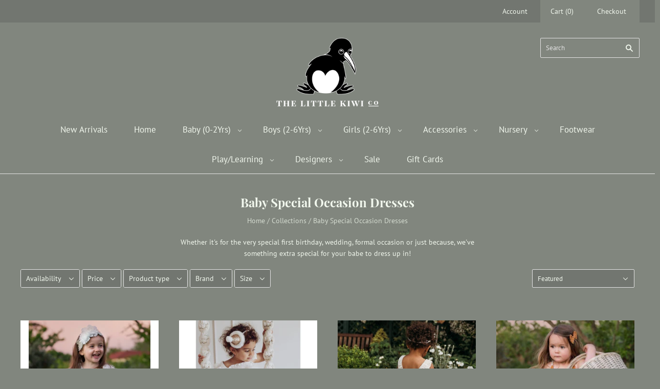

--- FILE ---
content_type: text/html; charset=utf-8
request_url: https://www.thelittlekiwico.com/collections/baby-special-occasion-dresses
body_size: 42096
content:
<!doctype html>
<html
  class="
    no-js
    loading
  "
  lang="en"
>
<head>
  
  <script>
    window.Store = window.Store || {};
    window.Store.id = 7161872474;
  </script>
  <meta charset="utf-8">
  <meta http-equiv="X-UA-Compatible" content="IE=edge,chrome=1">

  <!-- Preconnect Domains -->
  <link rel="preconnect" href="https://cdn.shopify.com" crossorigin>
  <link rel="preconnect" href="https://fonts.shopify.com" crossorigin>
  <link rel="preconnect" href="https://monorail-edge.shopifysvc.com">

  <!-- Preload Assets -->
  <link rel="preload" href="//www.thelittlekiwico.com/cdn/shop/t/12/assets/chiko-icons.woff?v=12666650156901059331668073646" as="font" type="font/woff" crossorigin>
  <link rel="preload" href="//www.thelittlekiwico.com/cdn/shop/t/12/assets/pxu-social-icons.woff?v=75149173774959108441668073646" as="font" type="font/woff" crossorigin>

  <link rel="preload" href="//www.thelittlekiwico.com/cdn/shop/t/12/assets/theme.css?v=156800240779864074701699762210" as="style">

  <link rel="preload" href="//www.thelittlekiwico.com/cdn/shop/t/12/assets/modernizr-2.8.2.min.js?v=38612161053245547031668073646" as="script">

  

  

  <link rel="preload" href="//www.thelittlekiwico.com/cdn/shop/t/12/assets/grid.js?v=43449757468456645181668073646" as="script">

  <title>
    Baby Special Occasion Dresses | The Little Kiwi Co

    

    

    
      &#8211; The Little Kiwi Co 
    
  </title>

  
    <meta name="description" content="Whether it&#39;s for the very special first birthday, wedding, formal occasion or just because, we&#39;ve something extra special for your babe to dress up in!" />
  

  
    <link rel="shortcut icon" href="//www.thelittlekiwico.com/cdn/shop/files/Little-Kiwi-Logo_Stacked_fd3eea1b-25dc-4702-8ee9-9e9b8ee2bef8_32x32.png?v=1613530804" type="image/png" />
  

  
    <link rel="canonical" href="https://www.thelittlekiwico.com/collections/baby-special-occasion-dresses" />
  
  <meta name="viewport" content="width=device-width,initial-scale=1" />

  <script>window.performance && window.performance.mark && window.performance.mark('shopify.content_for_header.start');</script><meta name="google-site-verification" content="3q64Gyyjf7HkIY11PdEjG8w7CmiaTDF8_WBChOEx6i4">
<meta name="facebook-domain-verification" content="0tap2z2hy664zv0h0re645rj028mtd">
<meta name="facebook-domain-verification" content="ns6oe0i1bxjtz5p6g439a3e5ci6qb8">
<meta id="shopify-digital-wallet" name="shopify-digital-wallet" content="/7161872474/digital_wallets/dialog">
<meta name="shopify-checkout-api-token" content="1e2f5bcfb992cf284eeb71de23731160">
<meta id="in-context-paypal-metadata" data-shop-id="7161872474" data-venmo-supported="false" data-environment="production" data-locale="en_US" data-paypal-v4="true" data-currency="USD">
<link rel="alternate" type="application/atom+xml" title="Feed" href="/collections/baby-special-occasion-dresses.atom" />
<link rel="alternate" type="application/json+oembed" href="https://www.thelittlekiwico.com/collections/baby-special-occasion-dresses.oembed">
<script async="async" src="/checkouts/internal/preloads.js?locale=en-US"></script>
<link rel="preconnect" href="https://shop.app" crossorigin="anonymous">
<script async="async" src="https://shop.app/checkouts/internal/preloads.js?locale=en-US&shop_id=7161872474" crossorigin="anonymous"></script>
<script id="apple-pay-shop-capabilities" type="application/json">{"shopId":7161872474,"countryCode":"US","currencyCode":"USD","merchantCapabilities":["supports3DS"],"merchantId":"gid:\/\/shopify\/Shop\/7161872474","merchantName":"The Little Kiwi Co ","requiredBillingContactFields":["postalAddress","email","phone"],"requiredShippingContactFields":["postalAddress","email","phone"],"shippingType":"shipping","supportedNetworks":["visa","masterCard","amex","discover","elo","jcb"],"total":{"type":"pending","label":"The Little Kiwi Co ","amount":"1.00"},"shopifyPaymentsEnabled":true,"supportsSubscriptions":true}</script>
<script id="shopify-features" type="application/json">{"accessToken":"1e2f5bcfb992cf284eeb71de23731160","betas":["rich-media-storefront-analytics"],"domain":"www.thelittlekiwico.com","predictiveSearch":true,"shopId":7161872474,"locale":"en"}</script>
<script>var Shopify = Shopify || {};
Shopify.shop = "the-little-kiwi-co.myshopify.com";
Shopify.locale = "en";
Shopify.currency = {"active":"USD","rate":"1.0"};
Shopify.country = "US";
Shopify.theme = {"name":"[Navidium] 2022 \/\/ Grid 5.3.0 ST JMK","id":136437465303,"schema_name":"Grid","schema_version":"5.3.0","theme_store_id":null,"role":"main"};
Shopify.theme.handle = "null";
Shopify.theme.style = {"id":null,"handle":null};
Shopify.cdnHost = "www.thelittlekiwico.com/cdn";
Shopify.routes = Shopify.routes || {};
Shopify.routes.root = "/";</script>
<script type="module">!function(o){(o.Shopify=o.Shopify||{}).modules=!0}(window);</script>
<script>!function(o){function n(){var o=[];function n(){o.push(Array.prototype.slice.apply(arguments))}return n.q=o,n}var t=o.Shopify=o.Shopify||{};t.loadFeatures=n(),t.autoloadFeatures=n()}(window);</script>
<script>
  window.ShopifyPay = window.ShopifyPay || {};
  window.ShopifyPay.apiHost = "shop.app\/pay";
  window.ShopifyPay.redirectState = null;
</script>
<script id="shop-js-analytics" type="application/json">{"pageType":"collection"}</script>
<script defer="defer" async type="module" src="//www.thelittlekiwico.com/cdn/shopifycloud/shop-js/modules/v2/client.init-shop-cart-sync_BN7fPSNr.en.esm.js"></script>
<script defer="defer" async type="module" src="//www.thelittlekiwico.com/cdn/shopifycloud/shop-js/modules/v2/chunk.common_Cbph3Kss.esm.js"></script>
<script defer="defer" async type="module" src="//www.thelittlekiwico.com/cdn/shopifycloud/shop-js/modules/v2/chunk.modal_DKumMAJ1.esm.js"></script>
<script type="module">
  await import("//www.thelittlekiwico.com/cdn/shopifycloud/shop-js/modules/v2/client.init-shop-cart-sync_BN7fPSNr.en.esm.js");
await import("//www.thelittlekiwico.com/cdn/shopifycloud/shop-js/modules/v2/chunk.common_Cbph3Kss.esm.js");
await import("//www.thelittlekiwico.com/cdn/shopifycloud/shop-js/modules/v2/chunk.modal_DKumMAJ1.esm.js");

  window.Shopify.SignInWithShop?.initShopCartSync?.({"fedCMEnabled":true,"windoidEnabled":true});

</script>
<script>
  window.Shopify = window.Shopify || {};
  if (!window.Shopify.featureAssets) window.Shopify.featureAssets = {};
  window.Shopify.featureAssets['shop-js'] = {"shop-cart-sync":["modules/v2/client.shop-cart-sync_CJVUk8Jm.en.esm.js","modules/v2/chunk.common_Cbph3Kss.esm.js","modules/v2/chunk.modal_DKumMAJ1.esm.js"],"init-fed-cm":["modules/v2/client.init-fed-cm_7Fvt41F4.en.esm.js","modules/v2/chunk.common_Cbph3Kss.esm.js","modules/v2/chunk.modal_DKumMAJ1.esm.js"],"init-shop-email-lookup-coordinator":["modules/v2/client.init-shop-email-lookup-coordinator_Cc088_bR.en.esm.js","modules/v2/chunk.common_Cbph3Kss.esm.js","modules/v2/chunk.modal_DKumMAJ1.esm.js"],"init-windoid":["modules/v2/client.init-windoid_hPopwJRj.en.esm.js","modules/v2/chunk.common_Cbph3Kss.esm.js","modules/v2/chunk.modal_DKumMAJ1.esm.js"],"shop-button":["modules/v2/client.shop-button_B0jaPSNF.en.esm.js","modules/v2/chunk.common_Cbph3Kss.esm.js","modules/v2/chunk.modal_DKumMAJ1.esm.js"],"shop-cash-offers":["modules/v2/client.shop-cash-offers_DPIskqss.en.esm.js","modules/v2/chunk.common_Cbph3Kss.esm.js","modules/v2/chunk.modal_DKumMAJ1.esm.js"],"shop-toast-manager":["modules/v2/client.shop-toast-manager_CK7RT69O.en.esm.js","modules/v2/chunk.common_Cbph3Kss.esm.js","modules/v2/chunk.modal_DKumMAJ1.esm.js"],"init-shop-cart-sync":["modules/v2/client.init-shop-cart-sync_BN7fPSNr.en.esm.js","modules/v2/chunk.common_Cbph3Kss.esm.js","modules/v2/chunk.modal_DKumMAJ1.esm.js"],"init-customer-accounts-sign-up":["modules/v2/client.init-customer-accounts-sign-up_CfPf4CXf.en.esm.js","modules/v2/client.shop-login-button_DeIztwXF.en.esm.js","modules/v2/chunk.common_Cbph3Kss.esm.js","modules/v2/chunk.modal_DKumMAJ1.esm.js"],"pay-button":["modules/v2/client.pay-button_CgIwFSYN.en.esm.js","modules/v2/chunk.common_Cbph3Kss.esm.js","modules/v2/chunk.modal_DKumMAJ1.esm.js"],"init-customer-accounts":["modules/v2/client.init-customer-accounts_DQ3x16JI.en.esm.js","modules/v2/client.shop-login-button_DeIztwXF.en.esm.js","modules/v2/chunk.common_Cbph3Kss.esm.js","modules/v2/chunk.modal_DKumMAJ1.esm.js"],"avatar":["modules/v2/client.avatar_BTnouDA3.en.esm.js"],"init-shop-for-new-customer-accounts":["modules/v2/client.init-shop-for-new-customer-accounts_CsZy_esa.en.esm.js","modules/v2/client.shop-login-button_DeIztwXF.en.esm.js","modules/v2/chunk.common_Cbph3Kss.esm.js","modules/v2/chunk.modal_DKumMAJ1.esm.js"],"shop-follow-button":["modules/v2/client.shop-follow-button_BRMJjgGd.en.esm.js","modules/v2/chunk.common_Cbph3Kss.esm.js","modules/v2/chunk.modal_DKumMAJ1.esm.js"],"checkout-modal":["modules/v2/client.checkout-modal_B9Drz_yf.en.esm.js","modules/v2/chunk.common_Cbph3Kss.esm.js","modules/v2/chunk.modal_DKumMAJ1.esm.js"],"shop-login-button":["modules/v2/client.shop-login-button_DeIztwXF.en.esm.js","modules/v2/chunk.common_Cbph3Kss.esm.js","modules/v2/chunk.modal_DKumMAJ1.esm.js"],"lead-capture":["modules/v2/client.lead-capture_DXYzFM3R.en.esm.js","modules/v2/chunk.common_Cbph3Kss.esm.js","modules/v2/chunk.modal_DKumMAJ1.esm.js"],"shop-login":["modules/v2/client.shop-login_CA5pJqmO.en.esm.js","modules/v2/chunk.common_Cbph3Kss.esm.js","modules/v2/chunk.modal_DKumMAJ1.esm.js"],"payment-terms":["modules/v2/client.payment-terms_BxzfvcZJ.en.esm.js","modules/v2/chunk.common_Cbph3Kss.esm.js","modules/v2/chunk.modal_DKumMAJ1.esm.js"]};
</script>
<script>(function() {
  var isLoaded = false;
  function asyncLoad() {
    if (isLoaded) return;
    isLoaded = true;
    var urls = ["https:\/\/static2.rapidsearch.dev\/resultpage.js?shop=the-little-kiwi-co.myshopify.com"];
    for (var i = 0; i < urls.length; i++) {
      var s = document.createElement('script');
      s.type = 'text/javascript';
      s.async = true;
      s.src = urls[i];
      var x = document.getElementsByTagName('script')[0];
      x.parentNode.insertBefore(s, x);
    }
  };
  if(window.attachEvent) {
    window.attachEvent('onload', asyncLoad);
  } else {
    window.addEventListener('load', asyncLoad, false);
  }
})();</script>
<script id="__st">var __st={"a":7161872474,"offset":-28800,"reqid":"8128521f-c4b9-4f07-83b1-c5e411ad62ea-1770072308","pageurl":"www.thelittlekiwico.com\/collections\/baby-special-occasion-dresses","u":"27cef3064c02","p":"collection","rtyp":"collection","rid":399069675735};</script>
<script>window.ShopifyPaypalV4VisibilityTracking = true;</script>
<script id="captcha-bootstrap">!function(){'use strict';const t='contact',e='account',n='new_comment',o=[[t,t],['blogs',n],['comments',n],[t,'customer']],c=[[e,'customer_login'],[e,'guest_login'],[e,'recover_customer_password'],[e,'create_customer']],r=t=>t.map((([t,e])=>`form[action*='/${t}']:not([data-nocaptcha='true']) input[name='form_type'][value='${e}']`)).join(','),a=t=>()=>t?[...document.querySelectorAll(t)].map((t=>t.form)):[];function s(){const t=[...o],e=r(t);return a(e)}const i='password',u='form_key',d=['recaptcha-v3-token','g-recaptcha-response','h-captcha-response',i],f=()=>{try{return window.sessionStorage}catch{return}},m='__shopify_v',_=t=>t.elements[u];function p(t,e,n=!1){try{const o=window.sessionStorage,c=JSON.parse(o.getItem(e)),{data:r}=function(t){const{data:e,action:n}=t;return t[m]||n?{data:e,action:n}:{data:t,action:n}}(c);for(const[e,n]of Object.entries(r))t.elements[e]&&(t.elements[e].value=n);n&&o.removeItem(e)}catch(o){console.error('form repopulation failed',{error:o})}}const l='form_type',E='cptcha';function T(t){t.dataset[E]=!0}const w=window,h=w.document,L='Shopify',v='ce_forms',y='captcha';let A=!1;((t,e)=>{const n=(g='f06e6c50-85a8-45c8-87d0-21a2b65856fe',I='https://cdn.shopify.com/shopifycloud/storefront-forms-hcaptcha/ce_storefront_forms_captcha_hcaptcha.v1.5.2.iife.js',D={infoText:'Protected by hCaptcha',privacyText:'Privacy',termsText:'Terms'},(t,e,n)=>{const o=w[L][v],c=o.bindForm;if(c)return c(t,g,e,D).then(n);var r;o.q.push([[t,g,e,D],n]),r=I,A||(h.body.append(Object.assign(h.createElement('script'),{id:'captcha-provider',async:!0,src:r})),A=!0)});var g,I,D;w[L]=w[L]||{},w[L][v]=w[L][v]||{},w[L][v].q=[],w[L][y]=w[L][y]||{},w[L][y].protect=function(t,e){n(t,void 0,e),T(t)},Object.freeze(w[L][y]),function(t,e,n,w,h,L){const[v,y,A,g]=function(t,e,n){const i=e?o:[],u=t?c:[],d=[...i,...u],f=r(d),m=r(i),_=r(d.filter((([t,e])=>n.includes(e))));return[a(f),a(m),a(_),s()]}(w,h,L),I=t=>{const e=t.target;return e instanceof HTMLFormElement?e:e&&e.form},D=t=>v().includes(t);t.addEventListener('submit',(t=>{const e=I(t);if(!e)return;const n=D(e)&&!e.dataset.hcaptchaBound&&!e.dataset.recaptchaBound,o=_(e),c=g().includes(e)&&(!o||!o.value);(n||c)&&t.preventDefault(),c&&!n&&(function(t){try{if(!f())return;!function(t){const e=f();if(!e)return;const n=_(t);if(!n)return;const o=n.value;o&&e.removeItem(o)}(t);const e=Array.from(Array(32),(()=>Math.random().toString(36)[2])).join('');!function(t,e){_(t)||t.append(Object.assign(document.createElement('input'),{type:'hidden',name:u})),t.elements[u].value=e}(t,e),function(t,e){const n=f();if(!n)return;const o=[...t.querySelectorAll(`input[type='${i}']`)].map((({name:t})=>t)),c=[...d,...o],r={};for(const[a,s]of new FormData(t).entries())c.includes(a)||(r[a]=s);n.setItem(e,JSON.stringify({[m]:1,action:t.action,data:r}))}(t,e)}catch(e){console.error('failed to persist form',e)}}(e),e.submit())}));const S=(t,e)=>{t&&!t.dataset[E]&&(n(t,e.some((e=>e===t))),T(t))};for(const o of['focusin','change'])t.addEventListener(o,(t=>{const e=I(t);D(e)&&S(e,y())}));const B=e.get('form_key'),M=e.get(l),P=B&&M;t.addEventListener('DOMContentLoaded',(()=>{const t=y();if(P)for(const e of t)e.elements[l].value===M&&p(e,B);[...new Set([...A(),...v().filter((t=>'true'===t.dataset.shopifyCaptcha))])].forEach((e=>S(e,t)))}))}(h,new URLSearchParams(w.location.search),n,t,e,['guest_login'])})(!0,!0)}();</script>
<script integrity="sha256-4kQ18oKyAcykRKYeNunJcIwy7WH5gtpwJnB7kiuLZ1E=" data-source-attribution="shopify.loadfeatures" defer="defer" src="//www.thelittlekiwico.com/cdn/shopifycloud/storefront/assets/storefront/load_feature-a0a9edcb.js" crossorigin="anonymous"></script>
<script crossorigin="anonymous" defer="defer" src="//www.thelittlekiwico.com/cdn/shopifycloud/storefront/assets/shopify_pay/storefront-65b4c6d7.js?v=20250812"></script>
<script data-source-attribution="shopify.dynamic_checkout.dynamic.init">var Shopify=Shopify||{};Shopify.PaymentButton=Shopify.PaymentButton||{isStorefrontPortableWallets:!0,init:function(){window.Shopify.PaymentButton.init=function(){};var t=document.createElement("script");t.src="https://www.thelittlekiwico.com/cdn/shopifycloud/portable-wallets/latest/portable-wallets.en.js",t.type="module",document.head.appendChild(t)}};
</script>
<script data-source-attribution="shopify.dynamic_checkout.buyer_consent">
  function portableWalletsHideBuyerConsent(e){var t=document.getElementById("shopify-buyer-consent"),n=document.getElementById("shopify-subscription-policy-button");t&&n&&(t.classList.add("hidden"),t.setAttribute("aria-hidden","true"),n.removeEventListener("click",e))}function portableWalletsShowBuyerConsent(e){var t=document.getElementById("shopify-buyer-consent"),n=document.getElementById("shopify-subscription-policy-button");t&&n&&(t.classList.remove("hidden"),t.removeAttribute("aria-hidden"),n.addEventListener("click",e))}window.Shopify?.PaymentButton&&(window.Shopify.PaymentButton.hideBuyerConsent=portableWalletsHideBuyerConsent,window.Shopify.PaymentButton.showBuyerConsent=portableWalletsShowBuyerConsent);
</script>
<script data-source-attribution="shopify.dynamic_checkout.cart.bootstrap">document.addEventListener("DOMContentLoaded",(function(){function t(){return document.querySelector("shopify-accelerated-checkout-cart, shopify-accelerated-checkout")}if(t())Shopify.PaymentButton.init();else{new MutationObserver((function(e,n){t()&&(Shopify.PaymentButton.init(),n.disconnect())})).observe(document.body,{childList:!0,subtree:!0})}}));
</script>
<script id='scb4127' type='text/javascript' async='' src='https://www.thelittlekiwico.com/cdn/shopifycloud/privacy-banner/storefront-banner.js'></script><link id="shopify-accelerated-checkout-styles" rel="stylesheet" media="screen" href="https://www.thelittlekiwico.com/cdn/shopifycloud/portable-wallets/latest/accelerated-checkout-backwards-compat.css" crossorigin="anonymous">
<style id="shopify-accelerated-checkout-cart">
        #shopify-buyer-consent {
  margin-top: 1em;
  display: inline-block;
  width: 100%;
}

#shopify-buyer-consent.hidden {
  display: none;
}

#shopify-subscription-policy-button {
  background: none;
  border: none;
  padding: 0;
  text-decoration: underline;
  font-size: inherit;
  cursor: pointer;
}

#shopify-subscription-policy-button::before {
  box-shadow: none;
}

      </style>

<script>window.performance && window.performance.mark && window.performance.mark('shopify.content_for_header.end');</script>

  
  















<meta property="og:site_name" content="The Little Kiwi Co ">
<meta property="og:url" content="https://www.thelittlekiwico.com/collections/baby-special-occasion-dresses">
<meta property="og:title" content="Baby Special Occasion Dresses | The Little Kiwi Co">
<meta property="og:type" content="website">
<meta property="og:description" content="Whether it&#39;s for the very special first birthday, wedding, formal occasion or just because, we&#39;ve something extra special for your babe to dress up in!">




    
    
    

    
    
    <meta
      property="og:image"
      content="https://www.thelittlekiwico.com/cdn/shop/collections/1_1024x1024_790x1024_c0c813d8-e143-4a2f-9ef9-10c559fcea25_1200x1555.png?v=1644811634"
    />
    <meta
      property="og:image:secure_url"
      content="https://www.thelittlekiwico.com/cdn/shop/collections/1_1024x1024_790x1024_c0c813d8-e143-4a2f-9ef9-10c559fcea25_1200x1555.png?v=1644811634"
    />
    <meta property="og:image:width" content="1200" />
    <meta property="og:image:height" content="1555" />
    
    
    <meta property="og:image:alt" content="Baby Special Occasion Dresses" />
  
















<meta name="twitter:title" content="Baby Special Occasion Dresses | The Little Kiwi Co">
<meta name="twitter:description" content="Whether it&#39;s for the very special first birthday, wedding, formal occasion or just because, we&#39;ve something extra special for your babe to dress up in!">


    
    
    
      
      
      <meta name="twitter:card" content="summary">
    
    
    <meta
      property="twitter:image"
      content="https://www.thelittlekiwico.com/cdn/shop/collections/1_1024x1024_790x1024_c0c813d8-e143-4a2f-9ef9-10c559fcea25_1200x1200_crop_center.png?v=1644811634"
    />
    <meta property="twitter:image:width" content="1200" />
    <meta property="twitter:image:height" content="1200" />
    
    
    <meta property="twitter:image:alt" content="Baby Special Occasion Dresses" />
  



  <!-- Theme CSS -->
  <link rel="stylesheet" href="//www.thelittlekiwico.com/cdn/shop/t/12/assets/theme.css?v=156800240779864074701699762210">
  

  <!-- Theme object -->
  
  <script>
    var Theme = {};
    Theme.version = "5.3.0";
    Theme.name = 'Grid';
  
    Theme.currency = "USD";
    Theme.moneyFormat = "${{amount}}";
  
    Theme.pleaseSelectText = "Please Select";
  
    Theme.addToCartSuccess = "**product** has been successfully added to your **cart_link**. Feel free to **continue_link** or **checkout_link**.";
  
    
  
    Theme.shippingCalculator = true;
    Theme.shippingButton = "Calculate shipping";
    Theme.shippingDisabled = "Calculating...";
  
    
  
    Theme.shippingCalcErrorMessage = "Error: zip / postal code --error_message--";
    Theme.shippingCalcMultiRates = "There are --number_of_rates-- shipping rates available for --address--, starting at --rate--.";
    Theme.shippingCalcOneRate = "There is one shipping rate available for --address--.";
    Theme.shippingCalcNoRates = "We do not ship to this destination.";
    Theme.shippingCalcRateValues = "--rate_title-- at --rate--";
  
    Theme.routes = {
      "root_url": "/",
      "account_url": "/account",
      "account_login_url": "/account/login",
      "account_logout_url": "/account/logout",
      "account_register_url": "/account/register",
      "account_addresses_url": "/account/addresses",
      "collections_url": "/collections",
      "all_products_collection_url": "/collections/all",
      "search_url": "/search",
      "cart_url": "/cart",
      "cart_add_url": "/cart/add",
      "cart_change_url": "/cart/change",
      "cart_clear_url": "/cart/clear",
      "product_recommendations_url": "/recommendations/products",
    };
  </script>
  

  


  <script type="text/javascript">
    window.RapidSearchAdmin = false;
  </script>


<!-- BEGIN app block: shopify://apps/rt-terms-and-conditions-box/blocks/app-embed/17661ca5-aeea-41b9-8091-d8f7233e8b22 --><script type='text/javascript'>
  window.roarJs = window.roarJs || {};
      roarJs.LegalConfig = {
          metafields: {
          shop: "the-little-kiwi-co.myshopify.com",
          settings: {"enabled":"0","param":{"message":"I have read and acknowledge that the TLKC will be on a shipping pause from Nov 29th - Dec 23rd.  I understand that my order will not ship until TLKC returns from vacation.","error_message":"Please agree to the terms and conditions before finalizing your order.","error_display":"dialog","greeting":{"enabled":"0","message":"Please agree to the T\u0026C before purchasing!","delay":"1"},"link_order":["link"],"links":{"link":{"label":"terms and conditions","target":"_blank","url":"#","policy":"terms-of-service"}},"force_enabled":"0","optional":"0","optional_message_enabled":"0","optional_message_value":"Thank you! The page will be moved to the checkout page.","optional_checkbox_hidden":"0","time_enabled":"1","time_label":"Agreed to the Terms and Conditions on","checkbox":"1"},"popup":{"title":"Terms and Conditions","width":"600","button":"Process to Checkout","icon_color":"#197bbd"},"style":{"checkbox":{"size":"20","color":"#0075ff"},"message":{"font":"inherit","size":"14","customized":{"enabled":"1","color":"#212b36","accent":"#0075ff","error":"#de3618"},"align":"inherit","padding":{"top":"0","right":"0","bottom":"0","left":"0"}}},"only1":"true","installer":[]},
          moneyFormat: "${{amount}}"
      }
  }
</script>
<script src='https://cdn.shopify.com/extensions/019a2c75-764c-7925-b253-e24466484d41/legal-7/assets/legal.js' defer></script>


<!-- END app block --><!-- BEGIN app block: shopify://apps/klaviyo-email-marketing-sms/blocks/klaviyo-onsite-embed/2632fe16-c075-4321-a88b-50b567f42507 -->












  <script async src="https://static.klaviyo.com/onsite/js/KpsFnw/klaviyo.js?company_id=KpsFnw"></script>
  <script>!function(){if(!window.klaviyo){window._klOnsite=window._klOnsite||[];try{window.klaviyo=new Proxy({},{get:function(n,i){return"push"===i?function(){var n;(n=window._klOnsite).push.apply(n,arguments)}:function(){for(var n=arguments.length,o=new Array(n),w=0;w<n;w++)o[w]=arguments[w];var t="function"==typeof o[o.length-1]?o.pop():void 0,e=new Promise((function(n){window._klOnsite.push([i].concat(o,[function(i){t&&t(i),n(i)}]))}));return e}}})}catch(n){window.klaviyo=window.klaviyo||[],window.klaviyo.push=function(){var n;(n=window._klOnsite).push.apply(n,arguments)}}}}();</script>

  




  <script>
    window.klaviyoReviewsProductDesignMode = false
  </script>







<!-- END app block --><link href="https://cdn.shopify.com/extensions/019a2c75-764c-7925-b253-e24466484d41/legal-7/assets/legal.css" rel="stylesheet" type="text/css" media="all">
<link href="https://monorail-edge.shopifysvc.com" rel="dns-prefetch">
<script>(function(){if ("sendBeacon" in navigator && "performance" in window) {try {var session_token_from_headers = performance.getEntriesByType('navigation')[0].serverTiming.find(x => x.name == '_s').description;} catch {var session_token_from_headers = undefined;}var session_cookie_matches = document.cookie.match(/_shopify_s=([^;]*)/);var session_token_from_cookie = session_cookie_matches && session_cookie_matches.length === 2 ? session_cookie_matches[1] : "";var session_token = session_token_from_headers || session_token_from_cookie || "";function handle_abandonment_event(e) {var entries = performance.getEntries().filter(function(entry) {return /monorail-edge.shopifysvc.com/.test(entry.name);});if (!window.abandonment_tracked && entries.length === 0) {window.abandonment_tracked = true;var currentMs = Date.now();var navigation_start = performance.timing.navigationStart;var payload = {shop_id: 7161872474,url: window.location.href,navigation_start,duration: currentMs - navigation_start,session_token,page_type: "collection"};window.navigator.sendBeacon("https://monorail-edge.shopifysvc.com/v1/produce", JSON.stringify({schema_id: "online_store_buyer_site_abandonment/1.1",payload: payload,metadata: {event_created_at_ms: currentMs,event_sent_at_ms: currentMs}}));}}window.addEventListener('pagehide', handle_abandonment_event);}}());</script>
<script id="web-pixels-manager-setup">(function e(e,d,r,n,o){if(void 0===o&&(o={}),!Boolean(null===(a=null===(i=window.Shopify)||void 0===i?void 0:i.analytics)||void 0===a?void 0:a.replayQueue)){var i,a;window.Shopify=window.Shopify||{};var t=window.Shopify;t.analytics=t.analytics||{};var s=t.analytics;s.replayQueue=[],s.publish=function(e,d,r){return s.replayQueue.push([e,d,r]),!0};try{self.performance.mark("wpm:start")}catch(e){}var l=function(){var e={modern:/Edge?\/(1{2}[4-9]|1[2-9]\d|[2-9]\d{2}|\d{4,})\.\d+(\.\d+|)|Firefox\/(1{2}[4-9]|1[2-9]\d|[2-9]\d{2}|\d{4,})\.\d+(\.\d+|)|Chrom(ium|e)\/(9{2}|\d{3,})\.\d+(\.\d+|)|(Maci|X1{2}).+ Version\/(15\.\d+|(1[6-9]|[2-9]\d|\d{3,})\.\d+)([,.]\d+|)( \(\w+\)|)( Mobile\/\w+|) Safari\/|Chrome.+OPR\/(9{2}|\d{3,})\.\d+\.\d+|(CPU[ +]OS|iPhone[ +]OS|CPU[ +]iPhone|CPU IPhone OS|CPU iPad OS)[ +]+(15[._]\d+|(1[6-9]|[2-9]\d|\d{3,})[._]\d+)([._]\d+|)|Android:?[ /-](13[3-9]|1[4-9]\d|[2-9]\d{2}|\d{4,})(\.\d+|)(\.\d+|)|Android.+Firefox\/(13[5-9]|1[4-9]\d|[2-9]\d{2}|\d{4,})\.\d+(\.\d+|)|Android.+Chrom(ium|e)\/(13[3-9]|1[4-9]\d|[2-9]\d{2}|\d{4,})\.\d+(\.\d+|)|SamsungBrowser\/([2-9]\d|\d{3,})\.\d+/,legacy:/Edge?\/(1[6-9]|[2-9]\d|\d{3,})\.\d+(\.\d+|)|Firefox\/(5[4-9]|[6-9]\d|\d{3,})\.\d+(\.\d+|)|Chrom(ium|e)\/(5[1-9]|[6-9]\d|\d{3,})\.\d+(\.\d+|)([\d.]+$|.*Safari\/(?![\d.]+ Edge\/[\d.]+$))|(Maci|X1{2}).+ Version\/(10\.\d+|(1[1-9]|[2-9]\d|\d{3,})\.\d+)([,.]\d+|)( \(\w+\)|)( Mobile\/\w+|) Safari\/|Chrome.+OPR\/(3[89]|[4-9]\d|\d{3,})\.\d+\.\d+|(CPU[ +]OS|iPhone[ +]OS|CPU[ +]iPhone|CPU IPhone OS|CPU iPad OS)[ +]+(10[._]\d+|(1[1-9]|[2-9]\d|\d{3,})[._]\d+)([._]\d+|)|Android:?[ /-](13[3-9]|1[4-9]\d|[2-9]\d{2}|\d{4,})(\.\d+|)(\.\d+|)|Mobile Safari.+OPR\/([89]\d|\d{3,})\.\d+\.\d+|Android.+Firefox\/(13[5-9]|1[4-9]\d|[2-9]\d{2}|\d{4,})\.\d+(\.\d+|)|Android.+Chrom(ium|e)\/(13[3-9]|1[4-9]\d|[2-9]\d{2}|\d{4,})\.\d+(\.\d+|)|Android.+(UC? ?Browser|UCWEB|U3)[ /]?(15\.([5-9]|\d{2,})|(1[6-9]|[2-9]\d|\d{3,})\.\d+)\.\d+|SamsungBrowser\/(5\.\d+|([6-9]|\d{2,})\.\d+)|Android.+MQ{2}Browser\/(14(\.(9|\d{2,})|)|(1[5-9]|[2-9]\d|\d{3,})(\.\d+|))(\.\d+|)|K[Aa][Ii]OS\/(3\.\d+|([4-9]|\d{2,})\.\d+)(\.\d+|)/},d=e.modern,r=e.legacy,n=navigator.userAgent;return n.match(d)?"modern":n.match(r)?"legacy":"unknown"}(),u="modern"===l?"modern":"legacy",c=(null!=n?n:{modern:"",legacy:""})[u],f=function(e){return[e.baseUrl,"/wpm","/b",e.hashVersion,"modern"===e.buildTarget?"m":"l",".js"].join("")}({baseUrl:d,hashVersion:r,buildTarget:u}),m=function(e){var d=e.version,r=e.bundleTarget,n=e.surface,o=e.pageUrl,i=e.monorailEndpoint;return{emit:function(e){var a=e.status,t=e.errorMsg,s=(new Date).getTime(),l=JSON.stringify({metadata:{event_sent_at_ms:s},events:[{schema_id:"web_pixels_manager_load/3.1",payload:{version:d,bundle_target:r,page_url:o,status:a,surface:n,error_msg:t},metadata:{event_created_at_ms:s}}]});if(!i)return console&&console.warn&&console.warn("[Web Pixels Manager] No Monorail endpoint provided, skipping logging."),!1;try{return self.navigator.sendBeacon.bind(self.navigator)(i,l)}catch(e){}var u=new XMLHttpRequest;try{return u.open("POST",i,!0),u.setRequestHeader("Content-Type","text/plain"),u.send(l),!0}catch(e){return console&&console.warn&&console.warn("[Web Pixels Manager] Got an unhandled error while logging to Monorail."),!1}}}}({version:r,bundleTarget:l,surface:e.surface,pageUrl:self.location.href,monorailEndpoint:e.monorailEndpoint});try{o.browserTarget=l,function(e){var d=e.src,r=e.async,n=void 0===r||r,o=e.onload,i=e.onerror,a=e.sri,t=e.scriptDataAttributes,s=void 0===t?{}:t,l=document.createElement("script"),u=document.querySelector("head"),c=document.querySelector("body");if(l.async=n,l.src=d,a&&(l.integrity=a,l.crossOrigin="anonymous"),s)for(var f in s)if(Object.prototype.hasOwnProperty.call(s,f))try{l.dataset[f]=s[f]}catch(e){}if(o&&l.addEventListener("load",o),i&&l.addEventListener("error",i),u)u.appendChild(l);else{if(!c)throw new Error("Did not find a head or body element to append the script");c.appendChild(l)}}({src:f,async:!0,onload:function(){if(!function(){var e,d;return Boolean(null===(d=null===(e=window.Shopify)||void 0===e?void 0:e.analytics)||void 0===d?void 0:d.initialized)}()){var d=window.webPixelsManager.init(e)||void 0;if(d){var r=window.Shopify.analytics;r.replayQueue.forEach((function(e){var r=e[0],n=e[1],o=e[2];d.publishCustomEvent(r,n,o)})),r.replayQueue=[],r.publish=d.publishCustomEvent,r.visitor=d.visitor,r.initialized=!0}}},onerror:function(){return m.emit({status:"failed",errorMsg:"".concat(f," has failed to load")})},sri:function(e){var d=/^sha384-[A-Za-z0-9+/=]+$/;return"string"==typeof e&&d.test(e)}(c)?c:"",scriptDataAttributes:o}),m.emit({status:"loading"})}catch(e){m.emit({status:"failed",errorMsg:(null==e?void 0:e.message)||"Unknown error"})}}})({shopId: 7161872474,storefrontBaseUrl: "https://www.thelittlekiwico.com",extensionsBaseUrl: "https://extensions.shopifycdn.com/cdn/shopifycloud/web-pixels-manager",monorailEndpoint: "https://monorail-edge.shopifysvc.com/unstable/produce_batch",surface: "storefront-renderer",enabledBetaFlags: ["2dca8a86"],webPixelsConfigList: [{"id":"1000866007","configuration":"{\"storeId\":\"the-little-kiwi-co.myshopify.com\"}","eventPayloadVersion":"v1","runtimeContext":"STRICT","scriptVersion":"e7ff4835c2df0be089f361b898b8b040","type":"APP","apiClientId":3440817,"privacyPurposes":["ANALYTICS"],"dataSharingAdjustments":{"protectedCustomerApprovalScopes":["read_customer_personal_data"]}},{"id":"826507479","configuration":"{\"pixelCode\":\"CNGD41RC77U7TMKFG6LG\"}","eventPayloadVersion":"v1","runtimeContext":"STRICT","scriptVersion":"22e92c2ad45662f435e4801458fb78cc","type":"APP","apiClientId":4383523,"privacyPurposes":["ANALYTICS","MARKETING","SALE_OF_DATA"],"dataSharingAdjustments":{"protectedCustomerApprovalScopes":["read_customer_address","read_customer_email","read_customer_name","read_customer_personal_data","read_customer_phone"]}},{"id":"477266135","configuration":"{\"config\":\"{\\\"pixel_id\\\":\\\"G-YNX6B8PSHJ\\\",\\\"target_country\\\":\\\"US\\\",\\\"gtag_events\\\":[{\\\"type\\\":\\\"begin_checkout\\\",\\\"action_label\\\":\\\"G-YNX6B8PSHJ\\\"},{\\\"type\\\":\\\"search\\\",\\\"action_label\\\":\\\"G-YNX6B8PSHJ\\\"},{\\\"type\\\":\\\"view_item\\\",\\\"action_label\\\":[\\\"G-YNX6B8PSHJ\\\",\\\"MC-CH69G9ZWS1\\\"]},{\\\"type\\\":\\\"purchase\\\",\\\"action_label\\\":[\\\"G-YNX6B8PSHJ\\\",\\\"MC-CH69G9ZWS1\\\"]},{\\\"type\\\":\\\"page_view\\\",\\\"action_label\\\":[\\\"G-YNX6B8PSHJ\\\",\\\"MC-CH69G9ZWS1\\\"]},{\\\"type\\\":\\\"add_payment_info\\\",\\\"action_label\\\":\\\"G-YNX6B8PSHJ\\\"},{\\\"type\\\":\\\"add_to_cart\\\",\\\"action_label\\\":\\\"G-YNX6B8PSHJ\\\"}],\\\"enable_monitoring_mode\\\":false}\"}","eventPayloadVersion":"v1","runtimeContext":"OPEN","scriptVersion":"b2a88bafab3e21179ed38636efcd8a93","type":"APP","apiClientId":1780363,"privacyPurposes":[],"dataSharingAdjustments":{"protectedCustomerApprovalScopes":["read_customer_address","read_customer_email","read_customer_name","read_customer_personal_data","read_customer_phone"]}},{"id":"328270039","configuration":"{\"accountID\":\"omega-tiktok-web-pixel\"}","eventPayloadVersion":"v1","runtimeContext":"STRICT","scriptVersion":"b88f8c6df48c01a095187c8ca0431f3f","type":"APP","apiClientId":4949673,"privacyPurposes":[],"dataSharingAdjustments":{"protectedCustomerApprovalScopes":["read_customer_email","read_customer_name","read_customer_personal_data","read_customer_phone"]}},{"id":"171933911","configuration":"{\"pixel_id\":\"354043425680554\",\"pixel_type\":\"facebook_pixel\",\"metaapp_system_user_token\":\"-\"}","eventPayloadVersion":"v1","runtimeContext":"OPEN","scriptVersion":"ca16bc87fe92b6042fbaa3acc2fbdaa6","type":"APP","apiClientId":2329312,"privacyPurposes":["ANALYTICS","MARKETING","SALE_OF_DATA"],"dataSharingAdjustments":{"protectedCustomerApprovalScopes":["read_customer_address","read_customer_email","read_customer_name","read_customer_personal_data","read_customer_phone"]}},{"id":"83656919","configuration":"{\"tagID\":\"2613536506857\"}","eventPayloadVersion":"v1","runtimeContext":"STRICT","scriptVersion":"18031546ee651571ed29edbe71a3550b","type":"APP","apiClientId":3009811,"privacyPurposes":["ANALYTICS","MARKETING","SALE_OF_DATA"],"dataSharingAdjustments":{"protectedCustomerApprovalScopes":["read_customer_address","read_customer_email","read_customer_name","read_customer_personal_data","read_customer_phone"]}},{"id":"shopify-app-pixel","configuration":"{}","eventPayloadVersion":"v1","runtimeContext":"STRICT","scriptVersion":"0450","apiClientId":"shopify-pixel","type":"APP","privacyPurposes":["ANALYTICS","MARKETING"]},{"id":"shopify-custom-pixel","eventPayloadVersion":"v1","runtimeContext":"LAX","scriptVersion":"0450","apiClientId":"shopify-pixel","type":"CUSTOM","privacyPurposes":["ANALYTICS","MARKETING"]}],isMerchantRequest: false,initData: {"shop":{"name":"The Little Kiwi Co ","paymentSettings":{"currencyCode":"USD"},"myshopifyDomain":"the-little-kiwi-co.myshopify.com","countryCode":"US","storefrontUrl":"https:\/\/www.thelittlekiwico.com"},"customer":null,"cart":null,"checkout":null,"productVariants":[],"purchasingCompany":null},},"https://www.thelittlekiwico.com/cdn","3918e4e0wbf3ac3cepc5707306mb02b36c6",{"modern":"","legacy":""},{"shopId":"7161872474","storefrontBaseUrl":"https:\/\/www.thelittlekiwico.com","extensionBaseUrl":"https:\/\/extensions.shopifycdn.com\/cdn\/shopifycloud\/web-pixels-manager","surface":"storefront-renderer","enabledBetaFlags":"[\"2dca8a86\"]","isMerchantRequest":"false","hashVersion":"3918e4e0wbf3ac3cepc5707306mb02b36c6","publish":"custom","events":"[[\"page_viewed\",{}],[\"collection_viewed\",{\"collection\":{\"id\":\"399069675735\",\"title\":\"Baby Special Occasion Dresses\",\"productVariants\":[{\"price\":{\"amount\":65.95,\"currencyCode\":\"USD\"},\"product\":{\"title\":\"Angelina Feather \u0026 Lace Gown\",\"vendor\":\"Karibou Kids\",\"id\":\"5552174039204\",\"untranslatedTitle\":\"Angelina Feather \u0026 Lace Gown\",\"url\":\"\/products\/angelina-feather-lace-gown\",\"type\":\"Tulle Dress\"},\"id\":\"35667288588452\",\"image\":{\"src\":\"\/\/www.thelittlekiwico.com\/cdn\/shop\/products\/AngelinaFrontFlatLay.jpg?v=1637886072\"},\"sku\":\"KARIB-1802-1YR\",\"title\":\"1Yr\",\"untranslatedTitle\":\"1Yr\"},{\"price\":{\"amount\":64.95,\"currencyCode\":\"USD\"},\"product\":{\"title\":\"Tiffany Tutu Dress - White Cloud\",\"vendor\":\"Karibou Kids\",\"id\":\"7354357547223\",\"untranslatedTitle\":\"Tiffany Tutu Dress - White Cloud\",\"url\":\"\/products\/tiffany-tutu-dress-white-cloud\",\"type\":\"Tutu Dress\"},\"id\":\"41957641552087\",\"image\":{\"src\":\"\/\/www.thelittlekiwico.com\/cdn\/shop\/products\/TiffanyDress1_1024x1024_2b817be8-7af5-454a-a9cd-21330a58b219.png?v=1635619519\"},\"sku\":\"KARIB-2819-36MT\",\"title\":\"3-6Mths (00)\",\"untranslatedTitle\":\"3-6Mths (00)\"},{\"price\":{\"amount\":94.95,\"currencyCode\":\"USD\"},\"product\":{\"title\":\"Portia Soiree Gown\",\"vendor\":\"Karibou Kids\",\"id\":\"7352081678551\",\"untranslatedTitle\":\"Portia Soiree Gown\",\"url\":\"\/products\/portia-soiree-gown\",\"type\":\"Tutu Dress\"},\"id\":\"41950045733079\",\"image\":{\"src\":\"\/\/www.thelittlekiwico.com\/cdn\/shop\/products\/5_1024x1024_7ad5b60e-5fdc-4d49-bdbd-9eb5b0c0715f.png?v=1635391073\"},\"sku\":\"KARIB-2813-1YR\",\"title\":\"1Yr\",\"untranslatedTitle\":\"1Yr\"},{\"price\":{\"amount\":49.95,\"currencyCode\":\"USD\"},\"product\":{\"title\":\"Willa Linen Reversible Tutu Dress - Woodland\",\"vendor\":\"Karibou Kids\",\"id\":\"5947527069860\",\"untranslatedTitle\":\"Willa Linen Reversible Tutu Dress - Woodland\",\"url\":\"\/products\/willa-linen-reversible-tutu-dress-woodland\",\"type\":\"Tutu Dress\"},\"id\":\"37315445981348\",\"image\":{\"src\":\"\/\/www.thelittlekiwico.com\/cdn\/shop\/products\/KB_-_Willa_Linen_Reversible_Tutu_Dress_-_WOODLAND_1024x1024_2x_9b78daee-e082-40ba-93c5-b467756a6c5f.jpg?v=1608929068\"},\"sku\":\"KARIB-1999-1YR\",\"title\":\"1Yr\",\"untranslatedTitle\":\"1Yr\"},{\"price\":{\"amount\":57.95,\"currencyCode\":\"USD\"},\"product\":{\"title\":\"Scarlett Tutu Dress - Cherry Red\",\"vendor\":\"Karibou Kids\",\"id\":\"5882773405860\",\"untranslatedTitle\":\"Scarlett Tutu Dress - Cherry Red\",\"url\":\"\/products\/scarlett-tutu-dress-cherry-red\",\"type\":\"Tutu Dress\"},\"id\":\"37060754964644\",\"image\":{\"src\":\"\/\/www.thelittlekiwico.com\/cdn\/shop\/products\/a81c12ba-11df-4001-8ba8-b6024438c5dd.jpg?v=1606351585\"},\"sku\":\"KARIB-1929-1YR\",\"title\":\"1Yr\",\"untranslatedTitle\":\"1Yr\"}]}}]]"});</script><script>
  window.ShopifyAnalytics = window.ShopifyAnalytics || {};
  window.ShopifyAnalytics.meta = window.ShopifyAnalytics.meta || {};
  window.ShopifyAnalytics.meta.currency = 'USD';
  var meta = {"products":[{"id":5552174039204,"gid":"gid:\/\/shopify\/Product\/5552174039204","vendor":"Karibou Kids","type":"Tulle Dress","handle":"angelina-feather-lace-gown","variants":[{"id":35667288588452,"price":6595,"name":"Angelina Feather \u0026 Lace Gown - 1Yr","public_title":"1Yr","sku":"KARIB-1802-1YR"},{"id":35667288621220,"price":5995,"name":"Angelina Feather \u0026 Lace Gown - 2Yrs","public_title":"2Yrs","sku":"KARIB-1802-2YRS"},{"id":35667288653988,"price":6595,"name":"Angelina Feather \u0026 Lace Gown - 3Yrs","public_title":"3Yrs","sku":"KARIB-1802-3YRS"},{"id":35667288686756,"price":5995,"name":"Angelina Feather \u0026 Lace Gown - 4Yrs","public_title":"4Yrs","sku":"KARIB-1802-4YRS"},{"id":35667288719524,"price":6595,"name":"Angelina Feather \u0026 Lace Gown - 5Yrs","public_title":"5Yrs","sku":"KARIB-1802-5YRS"},{"id":41949973512407,"price":6595,"name":"Angelina Feather \u0026 Lace Gown - 6Yrs","public_title":"6Yrs","sku":"KARIB-1802-6YRS"}],"remote":false},{"id":7354357547223,"gid":"gid:\/\/shopify\/Product\/7354357547223","vendor":"Karibou Kids","type":"Tutu Dress","handle":"tiffany-tutu-dress-white-cloud","variants":[{"id":41957641552087,"price":6495,"name":"Tiffany Tutu Dress - White Cloud - 3-6Mths (00)","public_title":"3-6Mths (00)","sku":"KARIB-2819-36MT"},{"id":41957641584855,"price":6495,"name":"Tiffany Tutu Dress - White Cloud - 6-12Mths (0)","public_title":"6-12Mths (0)","sku":"KARIB-2819-612M"},{"id":41957641617623,"price":6495,"name":"Tiffany Tutu Dress - White Cloud - 1Yr","public_title":"1Yr","sku":"KARIB-2819-1YR"},{"id":41957641650391,"price":6495,"name":"Tiffany Tutu Dress - White Cloud - 2Yrs","public_title":"2Yrs","sku":"KARIB-2819-2YRS"},{"id":41957641683159,"price":6495,"name":"Tiffany Tutu Dress - White Cloud - 3Yrs","public_title":"3Yrs","sku":"KARIB-2819-3YRS"}],"remote":false},{"id":7352081678551,"gid":"gid:\/\/shopify\/Product\/7352081678551","vendor":"Karibou Kids","type":"Tutu Dress","handle":"portia-soiree-gown","variants":[{"id":41950045733079,"price":9495,"name":"Portia Soiree Gown - 1Yr","public_title":"1Yr","sku":"KARIB-2813-1YR"},{"id":41950045765847,"price":9495,"name":"Portia Soiree Gown - 2Yrs","public_title":"2Yrs","sku":"KARIB-2813-2YRS"},{"id":41950045798615,"price":9495,"name":"Portia Soiree Gown - 3Yrs","public_title":"3Yrs","sku":"KARIB-2813-3YRS"},{"id":41950045831383,"price":9495,"name":"Portia Soiree Gown - 4Yrs","public_title":"4Yrs","sku":"KARIB-2813-4YRS"},{"id":41950045864151,"price":9495,"name":"Portia Soiree Gown - 5Yrs","public_title":"5Yrs","sku":"KARIB-2813-5YRS"},{"id":41950045896919,"price":9495,"name":"Portia Soiree Gown - 6Yrs","public_title":"6Yrs","sku":"KARIB-2813-6YRS"}],"remote":false},{"id":5947527069860,"gid":"gid:\/\/shopify\/Product\/5947527069860","vendor":"Karibou Kids","type":"Tutu Dress","handle":"willa-linen-reversible-tutu-dress-woodland","variants":[{"id":37315445981348,"price":4995,"name":"Willa Linen Reversible Tutu Dress - Woodland - 1Yr","public_title":"1Yr","sku":"KARIB-1999-1YR"},{"id":37315446014116,"price":4995,"name":"Willa Linen Reversible Tutu Dress - Woodland - 2Yrs","public_title":"2Yrs","sku":"KARIB-1999-2YRS"},{"id":37315446046884,"price":4995,"name":"Willa Linen Reversible Tutu Dress - Woodland - 3Yrs","public_title":"3Yrs","sku":"KARIB-1999-3YRS"},{"id":37315446079652,"price":4995,"name":"Willa Linen Reversible Tutu Dress - Woodland - 4Yrs","public_title":"4Yrs","sku":"KARIB-1999-4YRS"},{"id":37315446112420,"price":4995,"name":"Willa Linen Reversible Tutu Dress - Woodland - 5Yrs","public_title":"5Yrs","sku":"KARIB-1999-5YRS"},{"id":37315446145188,"price":4995,"name":"Willa Linen Reversible Tutu Dress - Woodland - 6Yrs","public_title":"6Yrs","sku":"KARIB-1999-6YRS"}],"remote":false},{"id":5882773405860,"gid":"gid:\/\/shopify\/Product\/5882773405860","vendor":"Karibou Kids","type":"Tutu Dress","handle":"scarlett-tutu-dress-cherry-red","variants":[{"id":37060754964644,"price":5795,"name":"Scarlett Tutu Dress - Cherry Red - 1Yr","public_title":"1Yr","sku":"KARIB-1929-1YR"},{"id":37060754997412,"price":5795,"name":"Scarlett Tutu Dress - Cherry Red - 2Yrs","public_title":"2Yrs","sku":"KARIB-1929-2YRS"},{"id":37060755030180,"price":5795,"name":"Scarlett Tutu Dress - Cherry Red - 3Yrs","public_title":"3Yrs","sku":"KARIB-1929-3YRS"},{"id":37060755062948,"price":5795,"name":"Scarlett Tutu Dress - Cherry Red - 4Yrs","public_title":"4Yrs","sku":"KARIB-1929-4YRS"},{"id":37060755095716,"price":5795,"name":"Scarlett Tutu Dress - Cherry Red - 5Yrs","public_title":"5Yrs","sku":"KARIB-1929-5YRS"},{"id":37060755128484,"price":5795,"name":"Scarlett Tutu Dress - Cherry Red - 6Yrs","public_title":"6Yrs","sku":"KARIB-1929-6YRS"}],"remote":false}],"page":{"pageType":"collection","resourceType":"collection","resourceId":399069675735,"requestId":"8128521f-c4b9-4f07-83b1-c5e411ad62ea-1770072308"}};
  for (var attr in meta) {
    window.ShopifyAnalytics.meta[attr] = meta[attr];
  }
</script>
<script class="analytics">
  (function () {
    var customDocumentWrite = function(content) {
      var jquery = null;

      if (window.jQuery) {
        jquery = window.jQuery;
      } else if (window.Checkout && window.Checkout.$) {
        jquery = window.Checkout.$;
      }

      if (jquery) {
        jquery('body').append(content);
      }
    };

    var hasLoggedConversion = function(token) {
      if (token) {
        return document.cookie.indexOf('loggedConversion=' + token) !== -1;
      }
      return false;
    }

    var setCookieIfConversion = function(token) {
      if (token) {
        var twoMonthsFromNow = new Date(Date.now());
        twoMonthsFromNow.setMonth(twoMonthsFromNow.getMonth() + 2);

        document.cookie = 'loggedConversion=' + token + '; expires=' + twoMonthsFromNow;
      }
    }

    var trekkie = window.ShopifyAnalytics.lib = window.trekkie = window.trekkie || [];
    if (trekkie.integrations) {
      return;
    }
    trekkie.methods = [
      'identify',
      'page',
      'ready',
      'track',
      'trackForm',
      'trackLink'
    ];
    trekkie.factory = function(method) {
      return function() {
        var args = Array.prototype.slice.call(arguments);
        args.unshift(method);
        trekkie.push(args);
        return trekkie;
      };
    };
    for (var i = 0; i < trekkie.methods.length; i++) {
      var key = trekkie.methods[i];
      trekkie[key] = trekkie.factory(key);
    }
    trekkie.load = function(config) {
      trekkie.config = config || {};
      trekkie.config.initialDocumentCookie = document.cookie;
      var first = document.getElementsByTagName('script')[0];
      var script = document.createElement('script');
      script.type = 'text/javascript';
      script.onerror = function(e) {
        var scriptFallback = document.createElement('script');
        scriptFallback.type = 'text/javascript';
        scriptFallback.onerror = function(error) {
                var Monorail = {
      produce: function produce(monorailDomain, schemaId, payload) {
        var currentMs = new Date().getTime();
        var event = {
          schema_id: schemaId,
          payload: payload,
          metadata: {
            event_created_at_ms: currentMs,
            event_sent_at_ms: currentMs
          }
        };
        return Monorail.sendRequest("https://" + monorailDomain + "/v1/produce", JSON.stringify(event));
      },
      sendRequest: function sendRequest(endpointUrl, payload) {
        // Try the sendBeacon API
        if (window && window.navigator && typeof window.navigator.sendBeacon === 'function' && typeof window.Blob === 'function' && !Monorail.isIos12()) {
          var blobData = new window.Blob([payload], {
            type: 'text/plain'
          });

          if (window.navigator.sendBeacon(endpointUrl, blobData)) {
            return true;
          } // sendBeacon was not successful

        } // XHR beacon

        var xhr = new XMLHttpRequest();

        try {
          xhr.open('POST', endpointUrl);
          xhr.setRequestHeader('Content-Type', 'text/plain');
          xhr.send(payload);
        } catch (e) {
          console.log(e);
        }

        return false;
      },
      isIos12: function isIos12() {
        return window.navigator.userAgent.lastIndexOf('iPhone; CPU iPhone OS 12_') !== -1 || window.navigator.userAgent.lastIndexOf('iPad; CPU OS 12_') !== -1;
      }
    };
    Monorail.produce('monorail-edge.shopifysvc.com',
      'trekkie_storefront_load_errors/1.1',
      {shop_id: 7161872474,
      theme_id: 136437465303,
      app_name: "storefront",
      context_url: window.location.href,
      source_url: "//www.thelittlekiwico.com/cdn/s/trekkie.storefront.c59ea00e0474b293ae6629561379568a2d7c4bba.min.js"});

        };
        scriptFallback.async = true;
        scriptFallback.src = '//www.thelittlekiwico.com/cdn/s/trekkie.storefront.c59ea00e0474b293ae6629561379568a2d7c4bba.min.js';
        first.parentNode.insertBefore(scriptFallback, first);
      };
      script.async = true;
      script.src = '//www.thelittlekiwico.com/cdn/s/trekkie.storefront.c59ea00e0474b293ae6629561379568a2d7c4bba.min.js';
      first.parentNode.insertBefore(script, first);
    };
    trekkie.load(
      {"Trekkie":{"appName":"storefront","development":false,"defaultAttributes":{"shopId":7161872474,"isMerchantRequest":null,"themeId":136437465303,"themeCityHash":"5150821913973319003","contentLanguage":"en","currency":"USD","eventMetadataId":"4743d21f-924c-445e-b970-ca997ea1cbe4"},"isServerSideCookieWritingEnabled":true,"monorailRegion":"shop_domain","enabledBetaFlags":["65f19447","b5387b81"]},"Session Attribution":{},"S2S":{"facebookCapiEnabled":true,"source":"trekkie-storefront-renderer","apiClientId":580111}}
    );

    var loaded = false;
    trekkie.ready(function() {
      if (loaded) return;
      loaded = true;

      window.ShopifyAnalytics.lib = window.trekkie;

      var originalDocumentWrite = document.write;
      document.write = customDocumentWrite;
      try { window.ShopifyAnalytics.merchantGoogleAnalytics.call(this); } catch(error) {};
      document.write = originalDocumentWrite;

      window.ShopifyAnalytics.lib.page(null,{"pageType":"collection","resourceType":"collection","resourceId":399069675735,"requestId":"8128521f-c4b9-4f07-83b1-c5e411ad62ea-1770072308","shopifyEmitted":true});

      var match = window.location.pathname.match(/checkouts\/(.+)\/(thank_you|post_purchase)/)
      var token = match? match[1]: undefined;
      if (!hasLoggedConversion(token)) {
        setCookieIfConversion(token);
        window.ShopifyAnalytics.lib.track("Viewed Product Category",{"currency":"USD","category":"Collection: baby-special-occasion-dresses","collectionName":"baby-special-occasion-dresses","collectionId":399069675735,"nonInteraction":true},undefined,undefined,{"shopifyEmitted":true});
      }
    });


        var eventsListenerScript = document.createElement('script');
        eventsListenerScript.async = true;
        eventsListenerScript.src = "//www.thelittlekiwico.com/cdn/shopifycloud/storefront/assets/shop_events_listener-3da45d37.js";
        document.getElementsByTagName('head')[0].appendChild(eventsListenerScript);

})();</script>
  <script>
  if (!window.ga || (window.ga && typeof window.ga !== 'function')) {
    window.ga = function ga() {
      (window.ga.q = window.ga.q || []).push(arguments);
      if (window.Shopify && window.Shopify.analytics && typeof window.Shopify.analytics.publish === 'function') {
        window.Shopify.analytics.publish("ga_stub_called", {}, {sendTo: "google_osp_migration"});
      }
      console.error("Shopify's Google Analytics stub called with:", Array.from(arguments), "\nSee https://help.shopify.com/manual/promoting-marketing/pixels/pixel-migration#google for more information.");
    };
    if (window.Shopify && window.Shopify.analytics && typeof window.Shopify.analytics.publish === 'function') {
      window.Shopify.analytics.publish("ga_stub_initialized", {}, {sendTo: "google_osp_migration"});
    }
  }
</script>
<script
  defer
  src="https://www.thelittlekiwico.com/cdn/shopifycloud/perf-kit/shopify-perf-kit-3.1.0.min.js"
  data-application="storefront-renderer"
  data-shop-id="7161872474"
  data-render-region="gcp-us-central1"
  data-page-type="collection"
  data-theme-instance-id="136437465303"
  data-theme-name="Grid"
  data-theme-version="5.3.0"
  data-monorail-region="shop_domain"
  data-resource-timing-sampling-rate="10"
  data-shs="true"
  data-shs-beacon="true"
  data-shs-export-with-fetch="true"
  data-shs-logs-sample-rate="1"
  data-shs-beacon-endpoint="https://www.thelittlekiwico.com/api/collect"
></script>
</head>

<body
  class="
    template-collection
    template-suffix-

    
  "
>
  <script
  type="application/json"
  data-product-success-labels
>
  {
    "cartLink": "cart",
    "continueLink": "continue shopping",
    "checkoutLink": "check out",
    "cartHeaderText": "Cart",
    "cartQuantityText": "Qty",
    "cartPlaceholderImg": "\/\/www.thelittlekiwico.com\/cdn\/shop\/t\/12\/assets\/no-image.svg?v=118457862165745330321668073646"
  }
</script>



<section
  class="quickshop"
  data-quickshop
>
  <div class="quickshop-content" data-quickshop-content>
    <button class="quickshop-close" data-quickshop-close>
      <img src="//www.thelittlekiwico.com/cdn/shop/t/12/assets/close-icon.svg?v=10995484173163861811668073646">
    </button>

    <div class="quickshop-product" data-quickshop-product-inject></div>
  </div>

  <span class="spinner quickshop-spinner">
    <span></span>
    <span></span>
    <span></span>
  </span>
</section>


  <div id="shopify-section-pxs-announcement-bar" class="shopify-section"><script
  type="application/json"
  data-section-type="pxs-announcement-bar"
  data-section-id="pxs-announcement-bar"
></script>












  </div>

  
  <svg
    class="icon-star-reference"
    aria-hidden="true"
    focusable="false"
    role="presentation"
    xmlns="http://www.w3.org/2000/svg" width="20" height="20" viewBox="3 3 17 17" fill="none"
  >
    <symbol id="icon-star">
      <rect class="icon-star-background" width="20" height="20" fill="currentColor"/>
      <path d="M10 3L12.163 7.60778L17 8.35121L13.5 11.9359L14.326 17L10 14.6078L5.674 17L6.5 11.9359L3 8.35121L7.837 7.60778L10 3Z" stroke="currentColor" stroke-width="2" stroke-linecap="round" stroke-linejoin="round" fill="none"/>
    </symbol>
    <clipPath id="icon-star-clip">
      <path d="M10 3L12.163 7.60778L17 8.35121L13.5 11.9359L14.326 17L10 14.6078L5.674 17L6.5 11.9359L3 8.35121L7.837 7.60778L10 3Z" stroke="currentColor" stroke-width="2" stroke-linecap="round" stroke-linejoin="round"/>
    </clipPath>
  </svg>
  


  <div id="shopify-section-header" class="shopify-section"><script
  type="application/json"
  data-section-type="static-header"
  data-section-id="header"
  data-section-data
>
  {
    "stickyHeader": false,
    "compactCenter": "default"
  }
</script>
<section
  class="header header-layout-default   header-full-width     header-border "
  
  
  data-section-header
>
  <header
    class="main-header"
    role="banner"
    data-header-main
  >
    <div class="header-tools-wrapper">
      <div class="header-tools">

        <div class="aligned-left">
          <div id="coin-container"></div>
        </div>

        <div class="aligned-right">
          
            <div class="customer-links">
              
                <a class="customer-login-link" href="/account/login">Account</a>
              
            </div>
          

          <div class="mini-cart-wrapper">
            <a class="cart-count" href="/cart" data-cart-count>
              <span class="cart-count-text">Cart</span>
              (<span class="cart-count-number">0</span>)
            </a>

            <div class="mini-cart empty">
  <div class="arrow"></div>

  <div class="mini-cart-item-wrapper">
    
    <article class="mini-cart-item cart-subtotal"><span class="subtotal-row">
          <span class="cart-subtotal cart-subtotal-group">Subtotal</span>
          <span class="money cart-subtotal-group price" data-total-price>$0.00</span>
        </span>
        <span class="subtotal-row">
          <p class="mini-cart__taxes-shipping-text">Taxes and <a href="/policies/shipping-policy">shipping</a> calculated at checkout
</p>
        </span>
    </article>
  </div>
<div class='nvd-mini'></div>
  <div class="mini-cart-footer">
    <a class="button secondary" href="/cart">View cart</a>
    <form
      action="/cart"
      method="POST"
    >
      <button
        class="button mini-cart-checkout-button"
        type="submit"
        name="checkout"
      >
        
        <span>Check out</span>
      </button>
    </form>
  </div>

</div>
          </div>
          <form class="checkout-link" action="/cart" method="POST"><button class="checkout-link__button" type="submit" name="checkout">Checkout</button></form>
        </div>

      </div>
    </div>

    <div class="header-main-content" data-header-content>
      
        <div class="header-content-left">
          <button
            class="navigation-toggle navigation-toggle-open"
            aria-label="Menu"
            data-header-nav-toggle
          >
            <span class="navigation-toggle-icon">






<svg xmlns="http://www.w3.org/2000/svg" width="18" height="12" viewBox="0 0 18 12">
    <path fill="currentColor" fill-rule="evenodd" d="M0 0h18v2H0zM0 5h18v2H0zM0 10h18v2H0z"/>
  </svg>








</span>
          </button>
        </div>
      

      <div
        class="
          header-branding
          header-branding-desktop
          header-branding-desktop--has-logo
        "
        data-header-branding
      >
        <a class="logo-link" href="/">

  

  <img
    
      src="//www.thelittlekiwico.com/cdn/shop/files/Little-Kiwi-Logo_Stacked_White_v2_fb55914f-3f3f-43a0-86e5-6812c2e9c683_262x175.png?v=1613533135"
    
    alt=""

    
      data-rimg
      srcset="//www.thelittlekiwico.com/cdn/shop/files/Little-Kiwi-Logo_Stacked_White_v2_fb55914f-3f3f-43a0-86e5-6812c2e9c683_262x175.png?v=1613533135 1x, //www.thelittlekiwico.com/cdn/shop/files/Little-Kiwi-Logo_Stacked_White_v2_fb55914f-3f3f-43a0-86e5-6812c2e9c683_524x350.png?v=1613533135 2x, //www.thelittlekiwico.com/cdn/shop/files/Little-Kiwi-Logo_Stacked_White_v2_fb55914f-3f3f-43a0-86e5-6812c2e9c683_786x525.png?v=1613533135 3x"
    

    class="logo-image"
    
    
  >




</a>
        <span
          class="navigation-toggle navigation-toggle-close"
          data-header-nav-toggle
        >






<svg xmlns="http://www.w3.org/2000/svg" width="36" height="36" viewBox="0 0 36 36">
    <path fill="currentColor" fill-rule="evenodd" d="M20.117 18L35.998 2.117 33.882 0 18 15.882 2.118 0 .002 2.117 15.882 18 0 33.883 2.12 36 18 20.117 33.882 36 36 33.883z" />
  </svg>








</span>
      </div>

      
        <div class="navigation-wrapper" data-navigation-wrapper>
          <nav class="navigation navigation-desktop navigation-has-mega-nav" data-navigation-content>
            <ul class="navigation-menu">
              
                
                
                
                
                
                
                
                
                
                
                
                
                
                
                
                


                <li
                  class=""
                  
                >
                  
                    <a href="/collections/new-arrivals"
                  
                    id="main-navigation-new-arrivals"
                    class="navigation-menu-link"
                    
                  >
                    New Arrivals
                    
                  
                    </a>
                  

                  
                </li>
              
                
                
                
                
                
                
                
                
                
                
                
                
                
                
                
                


                <li
                  class=""
                  
                >
                  
                    <a href="/"
                  
                    id="main-navigation-home"
                    class="navigation-menu-link"
                    
                  >
                    Home
                    
                  
                    </a>
                  

                  
                </li>
              
                
                
                
                
                
                
                
                
                
                
                
                
                
                
                
                


                <li
                  class="has-dropdown"
                  
                >
                  
                    <details data-nav-details>
                      <summary data-href="#"
                  
                    id="main-navigation-baby-0-2yrs"
                    class="navigation-menu-link"
                    aria-haspopup
                  >
                    Baby (0-2Yrs)
                    
                      <span
                        class="navigation-submenu-toggle"
                        tabIndex="0"
                        role="button"
                        aria-controls="navigation-baby-0-2yrs"
                        aria-expanded="false"
                        aria-label="toggle"
                        data-subnav-toggle
                      >






<svg xmlns="http://www.w3.org/2000/svg" width="20" height="20" viewBox="0 0 20 20">
    <path fill="currentColor" fill-rule="evenodd" d="M6.667 15.96l.576.603 6.482-6.198-6.482-6.198-.576.602 5.853 5.596z"/>
  </svg>








</span>
                    
                  
                    </summary>
                  

                  
                    
                    
                    
<ul class="navigation-submenu navigation-submenu-tier2">
  
    
    
    
    
    
    
    
    
    
    
    
    
    
    
    


    <li class="has-dropdown open-right">
      
        <details data-nav-details>
          <summary data-href="#"
      
        id="main-dropdown-navigation-dresses"
        class="navigation-menu-link"
        aria-haspopup
      >
        Dresses
        
          <span class="navigation-submenu-toggle" tabIndex="0" role="button" aria-controls="navigation-dresses" aria-expanded="false" data-subnav-toggle>






<svg xmlns="http://www.w3.org/2000/svg" width="20" height="20" viewBox="0 0 20 20">
    <path fill="currentColor" fill-rule="evenodd" d="M6.667 15.96l.576.603 6.482-6.198-6.482-6.198-.576.602 5.853 5.596z"/>
  </svg>








</span>
        
      
        </summary>
      

      
        <ul class="navigation-submenu navigation-submenu-tier3">
          
            <li>
              <a
                class="navigation-menu-link"
                href="/collections/baby-summer-dresses"
              >
                Baby Summer Dresses
              </a>
            </li>
          
            <li>
              <a
                class="navigation-menu-link"
                href="/collections/baby-special-occasion-dresses"
              >
                Baby Special Occasion Dresses
              </a>
            </li>
          
            <li>
              <a
                class="navigation-menu-link"
                href="/collections/baby-l-slv-dresses"
              >
                Baby L/Slv Dresses
              </a>
            </li>
          
        </ul>
        </details>
      
    </li>
  
    
    
    
    
    
    
    
    
    
    
    
    
    
    
    


    <li class="">
      
        <a href="/collections/playsuits"
      
        id="main-dropdown-navigation-playsuits"
        class="navigation-menu-link"
        
      >
        Playsuits
        
      
        </a>
      

      
    </li>
  
    
    
    
    
    
    
    
    
    
    
    
    
    
    
    


    <li class="has-dropdown open-right">
      
        <details data-nav-details>
          <summary data-href="#"
      
        id="main-dropdown-navigation-rompers-overalls"
        class="navigation-menu-link"
        aria-haspopup
      >
        Rompers/Overalls
        
          <span class="navigation-submenu-toggle" tabIndex="0" role="button" aria-controls="navigation-rompers-overalls" aria-expanded="false" data-subnav-toggle>






<svg xmlns="http://www.w3.org/2000/svg" width="20" height="20" viewBox="0 0 20 20">
    <path fill="currentColor" fill-rule="evenodd" d="M6.667 15.96l.576.603 6.482-6.198-6.482-6.198-.576.602 5.853 5.596z"/>
  </svg>








</span>
        
      
        </summary>
      

      
        <ul class="navigation-submenu navigation-submenu-tier3">
          
            <li>
              <a
                class="navigation-menu-link"
                href="/collections/summer-rompers"
              >
                Summer Baby Rompers
              </a>
            </li>
          
            <li>
              <a
                class="navigation-menu-link"
                href="/collections/baby-overalls"
              >
                Baby Overalls
              </a>
            </li>
          
            <li>
              <a
                class="navigation-menu-link"
                href="/collections/footed-baby-rompers"
              >
                Footed Baby Rompers
              </a>
            </li>
          
            <li>
              <a
                class="navigation-menu-link"
                href="/collections/winter-baby-rompers"
              >
                Winter Baby Rompers
              </a>
            </li>
          
        </ul>
        </details>
      
    </li>
  
    
    
    
    
    
    
    
    
    
    
    
    
    
    
    


    <li class="has-dropdown open-right">
      
        <details data-nav-details>
          <summary data-href="#"
      
        id="main-dropdown-navigation-bodysuits-tops"
        class="navigation-menu-link"
        aria-haspopup
      >
        Bodysuits/Tops
        
          <span class="navigation-submenu-toggle" tabIndex="0" role="button" aria-controls="navigation-bodysuits-tops" aria-expanded="false" data-subnav-toggle>






<svg xmlns="http://www.w3.org/2000/svg" width="20" height="20" viewBox="0 0 20 20">
    <path fill="currentColor" fill-rule="evenodd" d="M6.667 15.96l.576.603 6.482-6.198-6.482-6.198-.576.602 5.853 5.596z"/>
  </svg>








</span>
        
      
        </summary>
      

      
        <ul class="navigation-submenu navigation-submenu-tier3">
          
            <li>
              <a
                class="navigation-menu-link"
                href="/collections/baby-tank-s-slv-bodysuits"
              >
                Baby Tank & S/Slv Bodysuits
              </a>
            </li>
          
            <li>
              <a
                class="navigation-menu-link"
                href="/collections/baby-s-slv-tops-tank-tops"
              >
                Baby S/Slv & Tops/Tank Tops
              </a>
            </li>
          
            <li>
              <a
                class="navigation-menu-link"
                href="/collections/baby-l-slv-bodysuits"
              >
                Baby L/Slv Bodysuits
              </a>
            </li>
          
            <li>
              <a
                class="navigation-menu-link"
                href="/collections/baby-shirts"
              >
                Baby Shirts
              </a>
            </li>
          
        </ul>
        </details>
      
    </li>
  
    
    
    
    
    
    
    
    
    
    
    
    
    
    
    


    <li class="has-dropdown open-right">
      
        <details data-nav-details>
          <summary data-href="#"
      
        id="main-dropdown-navigation-bottoms"
        class="navigation-menu-link"
        aria-haspopup
      >
        Bottoms
        
          <span class="navigation-submenu-toggle" tabIndex="0" role="button" aria-controls="navigation-bottoms" aria-expanded="false" data-subnav-toggle>






<svg xmlns="http://www.w3.org/2000/svg" width="20" height="20" viewBox="0 0 20 20">
    <path fill="currentColor" fill-rule="evenodd" d="M6.667 15.96l.576.603 6.482-6.198-6.482-6.198-.576.602 5.853 5.596z"/>
  </svg>








</span>
        
      
        </summary>
      

      
        <ul class="navigation-submenu navigation-submenu-tier3">
          
            <li>
              <a
                class="navigation-menu-link"
                href="/collections/baby-bloomers"
              >
                Baby Bloomers
              </a>
            </li>
          
            <li>
              <a
                class="navigation-menu-link"
                href="/collections/baby-shorts-shorties"
              >
                Baby Shorts + Shorties
              </a>
            </li>
          
            <li>
              <a
                class="navigation-menu-link"
                href="/collections/baby-leggings"
              >
                Baby Leggings
              </a>
            </li>
          
            <li>
              <a
                class="navigation-menu-link"
                href="/collections/baby-pants"
              >
                Baby Pants/Joggers
              </a>
            </li>
          
            <li>
              <a
                class="navigation-menu-link"
                href="/collections/baby-skirts"
              >
                Baby Skirts
              </a>
            </li>
          
        </ul>
        </details>
      
    </li>
  
    
    
    
    
    
    
    
    
    
    
    
    
    
    
    


    <li class="">
      
        <a href="/collections/baby-sets"
      
        id="main-dropdown-navigation-baby-sets"
        class="navigation-menu-link"
        
      >
        Baby Sets
        
      
        </a>
      

      
    </li>
  
    
    
    
    
    
    
    
    
    
    
    
    
    
    
    


    <li class="has-dropdown open-right">
      
        <details data-nav-details>
          <summary data-href="#"
      
        id="main-dropdown-navigation-outerwear"
        class="navigation-menu-link"
        aria-haspopup
      >
        Outerwear
        
          <span class="navigation-submenu-toggle" tabIndex="0" role="button" aria-controls="navigation-outerwear" aria-expanded="false" data-subnav-toggle>






<svg xmlns="http://www.w3.org/2000/svg" width="20" height="20" viewBox="0 0 20 20">
    <path fill="currentColor" fill-rule="evenodd" d="M6.667 15.96l.576.603 6.482-6.198-6.482-6.198-.576.602 5.853 5.596z"/>
  </svg>








</span>
        
      
        </summary>
      

      
        <ul class="navigation-submenu navigation-submenu-tier3">
          
            <li>
              <a
                class="navigation-menu-link"
                href="/collections/baby-cardigans"
              >
                Baby Cardigans/Jackets
              </a>
            </li>
          
            <li>
              <a
                class="navigation-menu-link"
                href="/collections/baby-knit-sweaters"
              >
                Baby Knit Sweaters
              </a>
            </li>
          
            <li>
              <a
                class="navigation-menu-link"
                href="/collections/baby-sweatshirts"
              >
                Baby Sweatshirts
              </a>
            </li>
          
        </ul>
        </details>
      
    </li>
  
    
    
    
    
    
    
    
    
    
    
    
    
    
    
    


    <li class="">
      
        <a href="/collections/baby-gowns"
      
        id="main-dropdown-navigation-baby-gowns"
        class="navigation-menu-link"
        
      >
        Baby Gowns
        
      
        </a>
      

      
    </li>
  
    
    
    
    
    
    
    
    
    
    
    
    
    
    
    


    <li class="">
      
        <a href="/collections/baby-swimwear"
      
        id="main-dropdown-navigation-swimwear"
        class="navigation-menu-link"
        
      >
        Swimwear
        
      
        </a>
      

      
    </li>
  
</ul></details>
                  
                </li>
              
                
                
                
                
                
                
                
                
                
                
                
                
                
                
                
                


                <li
                  class="has-dropdown"
                  
                >
                  
                    <details data-nav-details>
                      <summary data-href="#"
                  
                    id="main-navigation-boys-2-6yrs"
                    class="navigation-menu-link"
                    aria-haspopup
                  >
                    Boys (2-6Yrs)
                    
                      <span
                        class="navigation-submenu-toggle"
                        tabIndex="0"
                        role="button"
                        aria-controls="navigation-boys-2-6yrs"
                        aria-expanded="false"
                        aria-label="toggle"
                        data-subnav-toggle
                      >






<svg xmlns="http://www.w3.org/2000/svg" width="20" height="20" viewBox="0 0 20 20">
    <path fill="currentColor" fill-rule="evenodd" d="M6.667 15.96l.576.603 6.482-6.198-6.482-6.198-.576.602 5.853 5.596z"/>
  </svg>








</span>
                    
                  
                    </summary>
                  

                  
                    
                    
                    
<ul class="navigation-submenu navigation-submenu-tier2">
  
    
    
    
    
    
    
    
    
    
    
    
    
    
    
    


    <li class="has-dropdown open-right">
      
        <details data-nav-details>
          <summary data-href="#"
      
        id="main-dropdown-navigation-tops"
        class="navigation-menu-link"
        aria-haspopup
      >
        Tops
        
          <span class="navigation-submenu-toggle" tabIndex="0" role="button" aria-controls="navigation-tops" aria-expanded="false" data-subnav-toggle>






<svg xmlns="http://www.w3.org/2000/svg" width="20" height="20" viewBox="0 0 20 20">
    <path fill="currentColor" fill-rule="evenodd" d="M6.667 15.96l.576.603 6.482-6.198-6.482-6.198-.576.602 5.853 5.596z"/>
  </svg>








</span>
        
      
        </summary>
      

      
        <ul class="navigation-submenu navigation-submenu-tier3">
          
            <li>
              <a
                class="navigation-menu-link"
                href="/collections/boys-s-slv-tops"
              >
                Boys Tank & S/Slv Tops
              </a>
            </li>
          
            <li>
              <a
                class="navigation-menu-link"
                href="/collections/boys-s-slv-shirts"
              >
                Boys S/Slv Shirts
              </a>
            </li>
          
            <li>
              <a
                class="navigation-menu-link"
                href="/collections/boys-l-slv-tops"
              >
                Boys L/Slv Tops
              </a>
            </li>
          
            <li>
              <a
                class="navigation-menu-link"
                href="/collections/boys-l-slv-shirts"
              >
                Boys L/Slv Shirts
              </a>
            </li>
          
        </ul>
        </details>
      
    </li>
  
    
    
    
    
    
    
    
    
    
    
    
    
    
    
    


    <li class="has-dropdown open-right">
      
        <details data-nav-details>
          <summary data-href="#"
      
        id="main-dropdown-navigation-bottoms"
        class="navigation-menu-link"
        aria-haspopup
      >
        Bottoms
        
          <span class="navigation-submenu-toggle" tabIndex="0" role="button" aria-controls="navigation-bottoms" aria-expanded="false" data-subnav-toggle>






<svg xmlns="http://www.w3.org/2000/svg" width="20" height="20" viewBox="0 0 20 20">
    <path fill="currentColor" fill-rule="evenodd" d="M6.667 15.96l.576.603 6.482-6.198-6.482-6.198-.576.602 5.853 5.596z"/>
  </svg>








</span>
        
      
        </summary>
      

      
        <ul class="navigation-submenu navigation-submenu-tier3">
          
            <li>
              <a
                class="navigation-menu-link"
                href="/collections/boys-shorts"
              >
                Boys Shorts
              </a>
            </li>
          
            <li>
              <a
                class="navigation-menu-link"
                href="/collections/boys-shortie-bloomers"
              >
                Boys Bloomers/Shorties
              </a>
            </li>
          
            <li>
              <a
                class="navigation-menu-link"
                href="/collections/boys-leggings"
              >
                Boys Leggings
              </a>
            </li>
          
            <li>
              <a
                class="navigation-menu-link"
                href="/collections/boys-pants-joggers"
              >
                Boys Pants/Joggers
              </a>
            </li>
          
        </ul>
        </details>
      
    </li>
  
    
    
    
    
    
    
    
    
    
    
    
    
    
    
    


    <li class="">
      
        <a href="/collections/boys-sets"
      
        id="main-dropdown-navigation-boys-sets"
        class="navigation-menu-link"
        
      >
        Boys Sets
        
      
        </a>
      

      
    </li>
  
    
    
    
    
    
    
    
    
    
    
    
    
    
    
    


    <li class="has-dropdown open-right">
      
        <details data-nav-details>
          <summary data-href="/collections/boys-rompers-overalls"
      
        id="main-dropdown-navigation-rompers-overalls"
        class="navigation-menu-link"
        aria-haspopup
      >
        Rompers/Overalls
        
          <span class="navigation-submenu-toggle" tabIndex="0" role="button" aria-controls="navigation-rompers-overalls" aria-expanded="false" data-subnav-toggle>






<svg xmlns="http://www.w3.org/2000/svg" width="20" height="20" viewBox="0 0 20 20">
    <path fill="currentColor" fill-rule="evenodd" d="M6.667 15.96l.576.603 6.482-6.198-6.482-6.198-.576.602 5.853 5.596z"/>
  </svg>








</span>
        
      
        </summary>
      

      
        <ul class="navigation-submenu navigation-submenu-tier3">
          
            <li>
              <a
                class="navigation-menu-link"
                href="/collections/boys-overalls"
              >
                Boys Overalls
              </a>
            </li>
          
            <li>
              <a
                class="navigation-menu-link"
                href="/collections/boys-rompers"
              >
                Boys Rompers
              </a>
            </li>
          
        </ul>
        </details>
      
    </li>
  
    
    
    
    
    
    
    
    
    
    
    
    
    
    
    


    <li class="has-dropdown open-right">
      
        <details data-nav-details>
          <summary data-href="/collections/outerwear"
      
        id="main-dropdown-navigation-outerwear"
        class="navigation-menu-link"
        aria-haspopup
      >
        Outerwear
        
          <span class="navigation-submenu-toggle" tabIndex="0" role="button" aria-controls="navigation-outerwear" aria-expanded="false" data-subnav-toggle>






<svg xmlns="http://www.w3.org/2000/svg" width="20" height="20" viewBox="0 0 20 20">
    <path fill="currentColor" fill-rule="evenodd" d="M6.667 15.96l.576.603 6.482-6.198-6.482-6.198-.576.602 5.853 5.596z"/>
  </svg>








</span>
        
      
        </summary>
      

      
        <ul class="navigation-submenu navigation-submenu-tier3">
          
            <li>
              <a
                class="navigation-menu-link"
                href="/collections/boys-cardigans"
              >
                Boys Cardigans/Jackets
              </a>
            </li>
          
            <li>
              <a
                class="navigation-menu-link"
                href="/collections/boys-sweatshirts"
              >
                Boys Sweatshirts
              </a>
            </li>
          
            <li>
              <a
                class="navigation-menu-link"
                href="/collections/boys-sweaters"
              >
                Boys Sweaters
              </a>
            </li>
          
        </ul>
        </details>
      
    </li>
  
    
    
    
    
    
    
    
    
    
    
    
    
    
    
    


    <li class="">
      
        <a href="/collections/boys-swimwear"
      
        id="main-dropdown-navigation-swimwear"
        class="navigation-menu-link"
        
      >
        Swimwear
        
      
        </a>
      

      
    </li>
  
</ul></details>
                  
                </li>
              
                
                
                
                
                
                
                
                
                
                
                
                
                
                
                
                


                <li
                  class="has-dropdown"
                  
                >
                  
                    <details data-nav-details>
                      <summary data-href="#"
                  
                    id="main-navigation-girls-2-6yrs"
                    class="navigation-menu-link"
                    aria-haspopup
                  >
                    Girls (2-6Yrs)
                    
                      <span
                        class="navigation-submenu-toggle"
                        tabIndex="0"
                        role="button"
                        aria-controls="navigation-girls-2-6yrs"
                        aria-expanded="false"
                        aria-label="toggle"
                        data-subnav-toggle
                      >






<svg xmlns="http://www.w3.org/2000/svg" width="20" height="20" viewBox="0 0 20 20">
    <path fill="currentColor" fill-rule="evenodd" d="M6.667 15.96l.576.603 6.482-6.198-6.482-6.198-.576.602 5.853 5.596z"/>
  </svg>








</span>
                    
                  
                    </summary>
                  

                  
                    
                    
                    
<ul class="navigation-submenu navigation-submenu-tier2">
  
    
    
    
    
    
    
    
    
    
    
    
    
    
    
    


    <li class="has-dropdown open-right">
      
        <details data-nav-details>
          <summary data-href="#"
      
        id="main-dropdown-navigation-dresses"
        class="navigation-menu-link"
        aria-haspopup
      >
        Dresses
        
          <span class="navigation-submenu-toggle" tabIndex="0" role="button" aria-controls="navigation-dresses" aria-expanded="false" data-subnav-toggle>






<svg xmlns="http://www.w3.org/2000/svg" width="20" height="20" viewBox="0 0 20 20">
    <path fill="currentColor" fill-rule="evenodd" d="M6.667 15.96l.576.603 6.482-6.198-6.482-6.198-.576.602 5.853 5.596z"/>
  </svg>








</span>
        
      
        </summary>
      

      
        <ul class="navigation-submenu navigation-submenu-tier3">
          
            <li>
              <a
                class="navigation-menu-link"
                href="/collections/girls-summer-dresses"
              >
                Summer Dresses
              </a>
            </li>
          
            <li>
              <a
                class="navigation-menu-link"
                href="/collections/l-slv-dresses"
              >
                L/Slv Dresses
              </a>
            </li>
          
            <li>
              <a
                class="navigation-menu-link"
                href="/collections/special-occasion-dresses"
              >
                Special Occasion Dresses
              </a>
            </li>
          
        </ul>
        </details>
      
    </li>
  
    
    
    
    
    
    
    
    
    
    
    
    
    
    
    


    <li class="">
      
        <a href="/collections/playsuits"
      
        id="main-dropdown-navigation-playsuits"
        class="navigation-menu-link"
        
      >
        Playsuits
        
      
        </a>
      

      
    </li>
  
    
    
    
    
    
    
    
    
    
    
    
    
    
    
    


    <li class="has-dropdown open-right">
      
        <details data-nav-details>
          <summary data-href="#"
      
        id="main-dropdown-navigation-tops"
        class="navigation-menu-link"
        aria-haspopup
      >
        Tops
        
          <span class="navigation-submenu-toggle" tabIndex="0" role="button" aria-controls="navigation-tops" aria-expanded="false" data-subnav-toggle>






<svg xmlns="http://www.w3.org/2000/svg" width="20" height="20" viewBox="0 0 20 20">
    <path fill="currentColor" fill-rule="evenodd" d="M6.667 15.96l.576.603 6.482-6.198-6.482-6.198-.576.602 5.853 5.596z"/>
  </svg>








</span>
        
      
        </summary>
      

      
        <ul class="navigation-submenu navigation-submenu-tier3">
          
            <li>
              <a
                class="navigation-menu-link"
                href="/collections/girls-tank-s-slv-tops"
              >
                Girls Tank & S/Slv Tops
              </a>
            </li>
          
            <li>
              <a
                class="navigation-menu-link"
                href="/collections/girls-l-slv-tops"
              >
                Girls L/Slv Tops
              </a>
            </li>
          
        </ul>
        </details>
      
    </li>
  
    
    
    
    
    
    
    
    
    
    
    
    
    
    
    


    <li class="has-dropdown open-right">
      
        <details data-nav-details>
          <summary data-href="#"
      
        id="main-dropdown-navigation-bottoms"
        class="navigation-menu-link"
        aria-haspopup
      >
        Bottoms
        
          <span class="navigation-submenu-toggle" tabIndex="0" role="button" aria-controls="navigation-bottoms" aria-expanded="false" data-subnav-toggle>






<svg xmlns="http://www.w3.org/2000/svg" width="20" height="20" viewBox="0 0 20 20">
    <path fill="currentColor" fill-rule="evenodd" d="M6.667 15.96l.576.603 6.482-6.198-6.482-6.198-.576.602 5.853 5.596z"/>
  </svg>








</span>
        
      
        </summary>
      

      
        <ul class="navigation-submenu navigation-submenu-tier3">
          
            <li>
              <a
                class="navigation-menu-link"
                href="/collections/girls-shorts"
              >
                Girls Shorts
              </a>
            </li>
          
            <li>
              <a
                class="navigation-menu-link"
                href="/collections/girls-skirts"
              >
                Girls Skirts
              </a>
            </li>
          
            <li>
              <a
                class="navigation-menu-link"
                href="/collections/girls-leggings"
              >
                Girls Leggings
              </a>
            </li>
          
            <li>
              <a
                class="navigation-menu-link"
                href="/collections/girls-pants-joggers"
              >
                Girls Pants
              </a>
            </li>
          
        </ul>
        </details>
      
    </li>
  
    
    
    
    
    
    
    
    
    
    
    
    
    
    
    


    <li class="">
      
        <a href="/collections/girls-sets"
      
        id="main-dropdown-navigation-girls-sets"
        class="navigation-menu-link"
        
      >
        Girls Sets
        
      
        </a>
      

      
    </li>
  
    
    
    
    
    
    
    
    
    
    
    
    
    
    
    


    <li class="">
      
        <a href="/collections/rompers-overalls"
      
        id="main-dropdown-navigation-rompers-overalls"
        class="navigation-menu-link"
        
      >
        Rompers/Overalls
        
      
        </a>
      

      
    </li>
  
    
    
    
    
    
    
    
    
    
    
    
    
    
    
    


    <li class="has-dropdown open-right">
      
        <details data-nav-details>
          <summary data-href="#"
      
        id="main-dropdown-navigation-outerwear"
        class="navigation-menu-link"
        aria-haspopup
      >
        Outerwear
        
          <span class="navigation-submenu-toggle" tabIndex="0" role="button" aria-controls="navigation-outerwear" aria-expanded="false" data-subnav-toggle>






<svg xmlns="http://www.w3.org/2000/svg" width="20" height="20" viewBox="0 0 20 20">
    <path fill="currentColor" fill-rule="evenodd" d="M6.667 15.96l.576.603 6.482-6.198-6.482-6.198-.576.602 5.853 5.596z"/>
  </svg>








</span>
        
      
        </summary>
      

      
        <ul class="navigation-submenu navigation-submenu-tier3">
          
            <li>
              <a
                class="navigation-menu-link"
                href="/collections/girls-cardigans"
              >
                Girls Cardigans
              </a>
            </li>
          
            <li>
              <a
                class="navigation-menu-link"
                href="/collections/girls-knit-sweaters"
              >
                Girls Knit Sweaters
              </a>
            </li>
          
            <li>
              <a
                class="navigation-menu-link"
                href="/collections/girls-sweatshirts"
              >
                Girls Sweatshirts
              </a>
            </li>
          
        </ul>
        </details>
      
    </li>
  
    
    
    
    
    
    
    
    
    
    
    
    
    
    
    


    <li class="">
      
        <a href="/collections/girls-swimwear"
      
        id="main-dropdown-navigation-swimwear"
        class="navigation-menu-link"
        
      >
        Swimwear
        
      
        </a>
      

      
    </li>
  
</ul></details>
                  
                </li>
              
                
                
                
                
                
                
                
                
                
                
                
                
                
                
                
                


                <li
                  class="has-dropdown"
                  
                >
                  
                    <details data-nav-details>
                      <summary data-href="#"
                  
                    id="main-navigation-accessories"
                    class="navigation-menu-link"
                    aria-haspopup
                  >
                    Accessories
                    
                      <span
                        class="navigation-submenu-toggle"
                        tabIndex="0"
                        role="button"
                        aria-controls="navigation-accessories"
                        aria-expanded="false"
                        aria-label="toggle"
                        data-subnav-toggle
                      >






<svg xmlns="http://www.w3.org/2000/svg" width="20" height="20" viewBox="0 0 20 20">
    <path fill="currentColor" fill-rule="evenodd" d="M6.667 15.96l.576.603 6.482-6.198-6.482-6.198-.576.602 5.853 5.596z"/>
  </svg>








</span>
                    
                  
                    </summary>
                  

                  
                    
                    
                    
<ul class="navigation-submenu navigation-submenu-tier2">
  
    
    
    
    
    
    
    
    
    
    
    
    
    
    
    


    <li class="">
      
        <a href="/collections/sunglasses"
      
        id="main-dropdown-navigation-sunglasses"
        class="navigation-menu-link"
        
      >
        Sunglasses
        
      
        </a>
      

      
    </li>
  
    
    
    
    
    
    
    
    
    
    
    
    
    
    
    


    <li class="">
      
        <a href="/collections/hair-accessories"
      
        id="main-dropdown-navigation-hair-accessories"
        class="navigation-menu-link"
        
      >
        Hair Accessories
        
      
        </a>
      

      
    </li>
  
    
    
    
    
    
    
    
    
    
    
    
    
    
    
    


    <li class="">
      
        <a href="/collections/accessories"
      
        id="main-dropdown-navigation-baby-hats-bonnets"
        class="navigation-menu-link"
        
      >
        Baby Hats/Bonnets
        
      
        </a>
      

      
    </li>
  
    
    
    
    
    
    
    
    
    
    
    
    
    
    
    


    <li class="">
      
        <a href="/collections/hats"
      
        id="main-dropdown-navigation-hats"
        class="navigation-menu-link"
        
      >
        Hats
        
      
        </a>
      

      
    </li>
  
    
    
    
    
    
    
    
    
    
    
    
    
    
    
    


    <li class="">
      
        <a href="/collections/socks"
      
        id="main-dropdown-navigation-socks"
        class="navigation-menu-link"
        
      >
        Socks 
        
      
        </a>
      

      
    </li>
  
    
    
    
    
    
    
    
    
    
    
    
    
    
    
    


    <li class="">
      
        <a href="/collections/socks-tights"
      
        id="main-dropdown-navigation-tights"
        class="navigation-menu-link"
        
      >
        Tights
        
      
        </a>
      

      
    </li>
  
    
    
    
    
    
    
    
    
    
    
    
    
    
    
    


    <li class="">
      
        <a href="/collections/bags-baskets"
      
        id="main-dropdown-navigation-backpacks-bags-baskets"
        class="navigation-menu-link"
        
      >
        Backpacks/Bags/Baskets
        
      
        </a>
      

      
    </li>
  
</ul></details>
                  
                </li>
              
                
                
                
                
                
                
                
                
                
                
                
                
                
                
                
                


                <li
                  class="has-dropdown"
                  
                >
                  
                    <details data-nav-details>
                      <summary data-href="#"
                  
                    id="main-navigation-nursery"
                    class="navigation-menu-link"
                    aria-haspopup
                  >
                    Nursery
                    
                      <span
                        class="navigation-submenu-toggle"
                        tabIndex="0"
                        role="button"
                        aria-controls="navigation-nursery"
                        aria-expanded="false"
                        aria-label="toggle"
                        data-subnav-toggle
                      >






<svg xmlns="http://www.w3.org/2000/svg" width="20" height="20" viewBox="0 0 20 20">
    <path fill="currentColor" fill-rule="evenodd" d="M6.667 15.96l.576.603 6.482-6.198-6.482-6.198-.576.602 5.853 5.596z"/>
  </svg>








</span>
                    
                  
                    </summary>
                  

                  
                    
                    
                    
<ul class="navigation-submenu navigation-submenu-tier2">
  
    
    
    
    
    
    
    
    
    
    
    
    
    
    
    


    <li class="">
      
        <a href="/collections/baby-blankets"
      
        id="main-dropdown-navigation-baby-blankets"
        class="navigation-menu-link"
        
      >
        Baby Blankets
        
      
        </a>
      

      
    </li>
  
    
    
    
    
    
    
    
    
    
    
    
    
    
    
    


    <li class="">
      
        <a href="/collections/crib-sheets/Crib-Sheet"
      
        id="main-dropdown-navigation-crib-sheets"
        class="navigation-menu-link"
        
      >
        Crib Sheets
        
      
        </a>
      

      
    </li>
  
    
    
    
    
    
    
    
    
    
    
    
    
    
    
    


    <li class="">
      
        <a href="/collections/wraps"
      
        id="main-dropdown-navigation-wraps"
        class="navigation-menu-link"
        
      >
        Wraps
        
      
        </a>
      

      
    </li>
  
    
    
    
    
    
    
    
    
    
    
    
    
    
    
    


    <li class="">
      
        <a href="/collections/nursery-furnishings"
      
        id="main-dropdown-navigation-nursery-furnishings"
        class="navigation-menu-link"
        
      >
        Nursery Furnishings
        
      
        </a>
      

      
    </li>
  
</ul></details>
                  
                </li>
              
                
                
                
                
                
                
                
                
                
                
                
                
                
                
                
                


                <li
                  class=""
                  
                >
                  
                    <a href="/collections/shoes"
                  
                    id="main-navigation-footwear"
                    class="navigation-menu-link"
                    
                  >
                    Footwear
                    
                  
                    </a>
                  

                  
                </li>
              
                
                
                
                
                
                
                
                
                
                
                
                
                
                
                
                


                <li
                  class="has-dropdown"
                  
                >
                  
                    <details data-nav-details>
                      <summary data-href="#"
                  
                    id="main-navigation-play-learning"
                    class="navigation-menu-link"
                    aria-haspopup
                  >
                    Play/Learning
                    
                      <span
                        class="navigation-submenu-toggle"
                        tabIndex="0"
                        role="button"
                        aria-controls="navigation-play-learning"
                        aria-expanded="false"
                        aria-label="toggle"
                        data-subnav-toggle
                      >






<svg xmlns="http://www.w3.org/2000/svg" width="20" height="20" viewBox="0 0 20 20">
    <path fill="currentColor" fill-rule="evenodd" d="M6.667 15.96l.576.603 6.482-6.198-6.482-6.198-.576.602 5.853 5.596z"/>
  </svg>








</span>
                    
                  
                    </summary>
                  

                  
                    
                    
                    
<ul class="navigation-submenu navigation-submenu-tier2">
  
    
    
    
    
    
    
    
    
    
    
    
    
    
    
    


    <li class="">
      
        <a href="/collections/bath-toys"
      
        id="main-dropdown-navigation-bath-toys"
        class="navigation-menu-link"
        
      >
        Bath Toys
        
      
        </a>
      

      
    </li>
  
    
    
    
    
    
    
    
    
    
    
    
    
    
    
    


    <li class="has-dropdown open-left">
      
        <details data-nav-details>
          <summary data-href="#"
      
        id="main-dropdown-navigation-books"
        class="navigation-menu-link"
        aria-haspopup
      >
        Books
        
          <span class="navigation-submenu-toggle" tabIndex="0" role="button" aria-controls="navigation-books" aria-expanded="false" data-subnav-toggle>






<svg xmlns="http://www.w3.org/2000/svg" width="20" height="20" viewBox="0 0 20 20">
    <path fill="currentColor" fill-rule="evenodd" d="M6.667 15.96l.576.603 6.482-6.198-6.482-6.198-.576.602 5.853 5.596z"/>
  </svg>








</span>
        
      
        </summary>
      

      
        <ul class="navigation-submenu navigation-submenu-tier3">
          
            <li>
              <a
                class="navigation-menu-link"
                href="/collections/books-from-new-zealand"
              >
                New Zealand Books
              </a>
            </li>
          
            <li>
              <a
                class="navigation-menu-link"
                href="/collections/books-from-australia"
              >
                Australian Books
              </a>
            </li>
          
            <li>
              <a
                class="navigation-menu-link"
                href="/collections/fiction-books"
              >
                Fiction Books
              </a>
            </li>
          
            <li>
              <a
                class="navigation-menu-link"
                href="/collections/non-fiction-books"
              >
                Non Fiction Books
              </a>
            </li>
          
        </ul>
        </details>
      
    </li>
  
    
    
    
    
    
    
    
    
    
    
    
    
    
    
    


    <li class="has-dropdown open-left">
      
        <details data-nav-details>
          <summary data-href="#"
      
        id="main-dropdown-navigation-creative-play"
        class="navigation-menu-link"
        aria-haspopup
      >
        Creative Play
        
          <span class="navigation-submenu-toggle" tabIndex="0" role="button" aria-controls="navigation-creative-play" aria-expanded="false" data-subnav-toggle>






<svg xmlns="http://www.w3.org/2000/svg" width="20" height="20" viewBox="0 0 20 20">
    <path fill="currentColor" fill-rule="evenodd" d="M6.667 15.96l.576.603 6.482-6.198-6.482-6.198-.576.602 5.853 5.596z"/>
  </svg>








</span>
        
      
        </summary>
      

      
        <ul class="navigation-submenu navigation-submenu-tier3">
          
            <li>
              <a
                class="navigation-menu-link"
                href="/collections/art-craft-supplies"
              >
                Art Supplies
              </a>
            </li>
          
            <li>
              <a
                class="navigation-menu-link"
                href="/collections/coloring-books-sticker-books-stickers"
              >
                Coloring Books/Sticker Books
              </a>
            </li>
          
        </ul>
        </details>
      
    </li>
  
    
    
    
    
    
    
    
    
    
    
    
    
    
    
    


    <li class="">
      
        <a href="/collections/dress-up-collection"
      
        id="main-dropdown-navigation-dress-up-collection"
        class="navigation-menu-link"
        
      >
        Dress Up Collection
        
      
        </a>
      

      
    </li>
  
    
    
    
    
    
    
    
    
    
    
    
    
    
    
    


    <li class="has-dropdown open-left">
      
        <details data-nav-details>
          <summary data-href="#"
      
        id="main-dropdown-navigation-dolls-accessories"
        class="navigation-menu-link"
        aria-haspopup
      >
        Dolls/Accessories
        
          <span class="navigation-submenu-toggle" tabIndex="0" role="button" aria-controls="navigation-dolls-accessories" aria-expanded="false" data-subnav-toggle>






<svg xmlns="http://www.w3.org/2000/svg" width="20" height="20" viewBox="0 0 20 20">
    <path fill="currentColor" fill-rule="evenodd" d="M6.667 15.96l.576.603 6.482-6.198-6.482-6.198-.576.602 5.853 5.596z"/>
  </svg>








</span>
        
      
        </summary>
      

      
        <ul class="navigation-submenu navigation-submenu-tier3">
          
            <li>
              <a
                class="navigation-menu-link"
                href="/collections/dolls-accessories"
              >
                Dolls/Animals
              </a>
            </li>
          
            <li>
              <a
                class="navigation-menu-link"
                href="/collections/dolls-accessories-1"
              >
                Dolls Accessories
              </a>
            </li>
          
        </ul>
        </details>
      
    </li>
  
    
    
    
    
    
    
    
    
    
    
    
    
    
    
    


    <li class="has-dropdown open-left">
      
        <details data-nav-details>
          <summary data-href="#"
      
        id="main-dropdown-navigation-puzzles-games-activity-packs"
        class="navigation-menu-link"
        aria-haspopup
      >
        Puzzles/Games/Activity Packs
        
          <span class="navigation-submenu-toggle" tabIndex="0" role="button" aria-controls="navigation-puzzles-games-activity-packs" aria-expanded="false" data-subnav-toggle>






<svg xmlns="http://www.w3.org/2000/svg" width="20" height="20" viewBox="0 0 20 20">
    <path fill="currentColor" fill-rule="evenodd" d="M6.667 15.96l.576.603 6.482-6.198-6.482-6.198-.576.602 5.853 5.596z"/>
  </svg>








</span>
        
      
        </summary>
      

      
        <ul class="navigation-submenu navigation-submenu-tier3">
          
            <li>
              <a
                class="navigation-menu-link"
                href="/collections/activity-cards"
              >
                Activity Cards/Games
              </a>
            </li>
          
            <li>
              <a
                class="navigation-menu-link"
                href="/collections/puzzles-games-play-packs"
              >
                Puzzles
              </a>
            </li>
          
        </ul>
        </details>
      
    </li>
  
    
    
    
    
    
    
    
    
    
    
    
    
    
    
    


    <li class="">
      
        <a href="/collections/educational-play"
      
        id="main-dropdown-navigation-educational-play"
        class="navigation-menu-link"
        
      >
        Educational Play
        
      
        </a>
      

      
    </li>
  
    
    
    
    
    
    
    
    
    
    
    
    
    
    
    


    <li class="">
      
        <a href="/collections/feeding-tableware"
      
        id="main-dropdown-navigation-feeding-tableware"
        class="navigation-menu-link"
        
      >
        Feeding/Tableware
        
      
        </a>
      

      
    </li>
  
    
    
    
    
    
    
    
    
    
    
    
    
    
    
    


    <li class="">
      
        <a href="/collections/outdoor-toys"
      
        id="main-dropdown-navigation-outdoor-toys"
        class="navigation-menu-link"
        
      >
        Outdoor Toys
        
      
        </a>
      

      
    </li>
  
    
    
    
    
    
    
    
    
    
    
    
    
    
    
    


    <li class="">
      
        <a href="/collections/wooden-toys"
      
        id="main-dropdown-navigation-wooden-toys"
        class="navigation-menu-link"
        
      >
        Wooden Toys
        
      
        </a>
      

      
    </li>
  
    
    
    
    
    
    
    
    
    
    
    
    
    
    
    


    <li class="">
      
        <a href="/collections/little-chew-car-seat-toys"
      
        id="main-dropdown-navigation-car-seat-toys"
        class="navigation-menu-link"
        
      >
        Car Seat Toys
        
      
        </a>
      

      
    </li>
  
    
    
    
    
    
    
    
    
    
    
    
    
    
    
    


    <li class="">
      
        <a href="/collections/stroller-toys"
      
        id="main-dropdown-navigation-moses-basket-stroller-toys"
        class="navigation-menu-link"
        
      >
        Moses Basket/Stroller Toys
        
      
        </a>
      

      
    </li>
  
    
    
    
    
    
    
    
    
    
    
    
    
    
    
    


    <li class="">
      
        <a href="/collections/pacifier-clips"
      
        id="main-dropdown-navigation-pacifier-clips"
        class="navigation-menu-link"
        
      >
        Pacifier Clips
        
      
        </a>
      

      
    </li>
  
    
    
    
    
    
    
    
    
    
    
    
    
    
    
    


    <li class="">
      
        <a href="/collections/playmats"
      
        id="main-dropdown-navigation-playmats"
        class="navigation-menu-link"
        
      >
        Playmats
        
      
        </a>
      

      
    </li>
  
    
    
    
    
    
    
    
    
    
    
    
    
    
    
    


    <li class="">
      
        <a href="/collections/rattles"
      
        id="main-dropdown-navigation-rattles"
        class="navigation-menu-link"
        
      >
        Rattles
        
      
        </a>
      

      
    </li>
  
    
    
    
    
    
    
    
    
    
    
    
    
    
    
    


    <li class="">
      
        <a href="/collections/toys-teethers"
      
        id="main-dropdown-navigation-teethers"
        class="navigation-menu-link"
        
      >
        Teethers
        
      
        </a>
      

      
    </li>
  
</ul></details>
                  
                </li>
              
                
                
                
                
                
                
                
                
                
                
                
                
                
                
                
                


                <li
                  class="has-dropdown"
                  
                >
                  
                    <details data-nav-details>
                      <summary data-href="#"
                  
                    id="main-navigation-designers"
                    class="navigation-menu-link"
                    aria-haspopup
                  >
                    Designers
                    
                      <span
                        class="navigation-submenu-toggle"
                        tabIndex="0"
                        role="button"
                        aria-controls="navigation-designers"
                        aria-expanded="false"
                        aria-label="toggle"
                        data-subnav-toggle
                      >






<svg xmlns="http://www.w3.org/2000/svg" width="20" height="20" viewBox="0 0 20 20">
    <path fill="currentColor" fill-rule="evenodd" d="M6.667 15.96l.576.603 6.482-6.198-6.482-6.198-.576.602 5.853 5.596z"/>
  </svg>








</span>
                    
                  
                    </summary>
                  

                  
                    
                    
                    
<ul class="navigation-submenu navigation-submenu-tier2">
  
    
    
    
    
    
    
    
    
    
    
    
    
    
    
    


    <li class="has-dropdown open-left">
      
        <details data-nav-details>
          <summary data-href="#"
      
        id="main-dropdown-navigation-a-e"
        class="navigation-menu-link"
        aria-haspopup
      >
        A-E
        
          <span class="navigation-submenu-toggle" tabIndex="0" role="button" aria-controls="navigation-a-e" aria-expanded="false" data-subnav-toggle>






<svg xmlns="http://www.w3.org/2000/svg" width="20" height="20" viewBox="0 0 20 20">
    <path fill="currentColor" fill-rule="evenodd" d="M6.667 15.96l.576.603 6.482-6.198-6.482-6.198-.576.602 5.853 5.596z"/>
  </svg>








</span>
        
      
        </summary>
      

      
        <ul class="navigation-submenu navigation-submenu-tier3">
          
            <li>
              <a
                class="navigation-menu-link"
                href="/collections/a-kids-book-about-stockist"
              >
                A Kids Book About 
              </a>
            </li>
          
            <li>
              <a
                class="navigation-menu-link"
                href="/collections/anchor-fox"
              >
                Anchor & Fox
              </a>
            </li>
          
            <li>
              <a
                class="navigation-menu-link"
                href="/collections/aubrie"
              >
                Aubrie
              </a>
            </li>
          
            <li>
              <a
                class="navigation-menu-link"
                href="/collections/avenir"
              >
                Avenir
              </a>
            </li>
          
            <li>
              <a
                class="navigation-menu-link"
                href="/collections/bel-bow"
              >
                Bel & Bow
              </a>
            </li>
          
            <li>
              <a
                class="navigation-menu-link"
                href="/collections/belle-sun"
              >
                Belle & Sun
              </a>
            </li>
          
            <li>
              <a
                class="navigation-menu-link"
                href="/collections/bencer-hazelnut"
              >
                Bencer & Hazelnut
              </a>
            </li>
          
            <li>
              <a
                class="navigation-menu-link"
                href="/collections/big-stuffed"
              >
                Big Stuffed
              </a>
            </li>
          
            <li>
              <a
                class="navigation-menu-link"
                href="/collections/blossom-gumnut"
              >
                Blossom & Gumnut
              </a>
            </li>
          
            <li>
              <a
                class="navigation-menu-link"
                href="/collections/bonsie-babywear-stockist"
              >
                Bonsie Babywear
              </a>
            </li>
          
            <li>
              <a
                class="navigation-menu-link"
                href="/collections/buck-baa-usa-stockist"
              >
                Buck & Baa
              </a>
            </li>
          
            <li>
              <a
                class="navigation-menu-link"
                href="/collections/canopea"
              >
                Canopea
              </a>
            </li>
          
            <li>
              <a
                class="navigation-menu-link"
                href="/collections/children-of-the-trees"
              >
                Children of the Trees
              </a>
            </li>
          
            <li>
              <a
                class="navigation-menu-link"
                href="/collections/donsje-us-stockist"
              >
                Donsje
              </a>
            </li>
          
            <li>
              <a
                class="navigation-menu-link"
                href="/collections/elle-porte-us-stockist"
              >
                Elle Porte
              </a>
            </li>
          
        </ul>
        </details>
      
    </li>
  
    
    
    
    
    
    
    
    
    
    
    
    
    
    
    


    <li class="has-dropdown open-left">
      
        <details data-nav-details>
          <summary data-href="#"
      
        id="main-dropdown-navigation-f-j"
        class="navigation-menu-link"
        aria-haspopup
      >
        F-J
        
          <span class="navigation-submenu-toggle" tabIndex="0" role="button" aria-controls="navigation-f-j" aria-expanded="false" data-subnav-toggle>






<svg xmlns="http://www.w3.org/2000/svg" width="20" height="20" viewBox="0 0 20 20">
    <path fill="currentColor" fill-rule="evenodd" d="M6.667 15.96l.576.603 6.482-6.198-6.482-6.198-.576.602 5.853 5.596z"/>
  </svg>








</span>
        
      
        </summary>
      

      
        <ul class="navigation-submenu navigation-submenu-tier3">
          
            <li>
              <a
                class="navigation-menu-link"
                href="/collections/fable-ford"
              >
                Fable & Ford
              </a>
            </li>
          
            <li>
              <a
                class="navigation-menu-link"
                href="/collections/fair-green"
              >
                Fair & Green
              </a>
            </li>
          
            <li>
              <a
                class="navigation-menu-link"
                href="/collections/fini-the-label-us-stockist"
              >
                Fini the Label
              </a>
            </li>
          
            <li>
              <a
                class="navigation-menu-link"
                href="/collections/five-o-six"
              >
                Five O' Six
              </a>
            </li>
          
            <li>
              <a
                class="navigation-menu-link"
                href="/collections/foxx-willow"
              >
                Foxx & Willow
              </a>
            </li>
          
            <li>
              <a
                class="navigation-menu-link"
                href="/collections/grown"
              >
                Grown
              </a>
            </li>
          
            <li>
              <a
                class="navigation-menu-link"
                href="/collections/harper-collins-childrens-book-stockist"
              >
                Harper Collins Publishers
              </a>
            </li>
          
            <li>
              <a
                class="navigation-menu-link"
                href="/collections/hubble-duke"
              >
                Hubble & Duke
              </a>
            </li>
          
            <li>
              <a
                class="navigation-menu-link"
                href="/collections/illoura-the-label"
              >
                Illoura the Label
              </a>
            </li>
          
            <li>
              <a
                class="navigation-menu-link"
                href="/collections/india-grace-the-label"
              >
                India + Grace
              </a>
            </li>
          
            <li>
              <a
                class="navigation-menu-link"
                href="/collections/indus-design"
              >
                Indus Design
              </a>
            </li>
          
            <li>
              <a
                class="navigation-menu-link"
                href="/collections/josie-joans"
              >
                Josie Joan's 
              </a>
            </li>
          
        </ul>
        </details>
      
    </li>
  
    
    
    
    
    
    
    
    
    
    
    
    
    
    
    


    <li class="has-dropdown open-left">
      
        <details data-nav-details>
          <summary data-href="#"
      
        id="main-dropdown-navigation-k-o"
        class="navigation-menu-link"
        aria-haspopup
      >
        K-O
        
          <span class="navigation-submenu-toggle" tabIndex="0" role="button" aria-controls="navigation-k-o" aria-expanded="false" data-subnav-toggle>






<svg xmlns="http://www.w3.org/2000/svg" width="20" height="20" viewBox="0 0 20 20">
    <path fill="currentColor" fill-rule="evenodd" d="M6.667 15.96l.576.603 6.482-6.198-6.482-6.198-.576.602 5.853 5.596z"/>
  </svg>








</span>
        
      
        </summary>
      

      
        <ul class="navigation-submenu navigation-submenu-tier3">
          
            <li>
              <a
                class="navigation-menu-link"
                href="/collections/karibou-kids"
              >
                Karibou Kids
              </a>
            </li>
          
            <li>
              <a
                class="navigation-menu-link"
                href="/collections/korko"
              >
                Korko
              </a>
            </li>
          
            <li>
              <a
                class="navigation-menu-link"
                href="/collections/lacey-lane"
              >
                Lacey Lane
              </a>
            </li>
          
            <li>
              <a
                class="navigation-menu-link"
                href="/collections/little-chew"
              >
                Little Chew
              </a>
            </li>
          
            <li>
              <a
                class="navigation-menu-link"
                href="/collections/little-man-happy"
              >
                Little Man Happy
              </a>
            </li>
          
            <li>
              <a
                class="navigation-menu-link"
                href="/collections/lorna-murray-mini-us-stockist"
              >
                Lorna Murray
              </a>
            </li>
          
            <li>
              <a
                class="navigation-menu-link"
                href="/collections/mae-and-rae"
              >
                Mae and Rae
              </a>
            </li>
          
            <li>
              <a
                class="navigation-menu-link"
                href="/collections/mauve-may"
              >
                Mauve & May
              </a>
            </li>
          
            <li>
              <a
                class="navigation-menu-link"
                href="/collections/make-me-iconic"
              >
                Make Me Iconic
              </a>
            </li>
          
            <li>
              <a
                class="navigation-menu-link"
                href="/collections/miann-co"
              >
                Miann & Co 
              </a>
            </li>
          
            <li>
              <a
                class="navigation-menu-link"
                href="/collections/minikane-us-stockist"
              >
                Minikane
              </a>
            </li>
          
            <li>
              <a
                class="navigation-menu-link"
                href="/collections/mister-fly"
              >
                Mister Fly
              </a>
            </li>
          
            <li>
              <a
                class="navigation-menu-link"
                href="/collections/moon-picnic-us-stockist"
              >
                Moon Picnic
              </a>
            </li>
          
            <li>
              <a
                class="navigation-menu-link"
                href="/collections/my-brother-john-us-stockist"
              >
                My Brother John
              </a>
            </li>
          
            <li>
              <a
                class="navigation-menu-link"
                href="/collections/nora-madison"
              >
                Nora Madison
              </a>
            </li>
          
            <li>
              <a
                class="navigation-menu-link"
                href="/collections/ocamora"
              >
                Ocamora
              </a>
            </li>
          
            <li>
              <a
                class="navigation-menu-link"
                href="/collections/oh-nine-the-label"
              >
                Oh Nine The Label
              </a>
            </li>
          
            <li>
              <a
                class="navigation-menu-link"
                href="/collections/oli-carol"
              >
                Oli & Carol
              </a>
            </li>
          
            <li>
              <a
                class="navigation-menu-link"
                href="/collections/olli-ella"
              >
                Olli Ella
              </a>
            </li>
          
            <li>
              <a
                class="navigation-menu-link"
                href="/collections/ooly"
              >
                Ooly
              </a>
            </li>
          
        </ul>
        </details>
      
    </li>
  
    
    
    
    
    
    
    
    
    
    
    
    
    
    
    


    <li class="has-dropdown open-left">
      
        <details data-nav-details>
          <summary data-href="#"
      
        id="main-dropdown-navigation-p-z"
        class="navigation-menu-link"
        aria-haspopup
      >
        P-Z
        
          <span class="navigation-submenu-toggle" tabIndex="0" role="button" aria-controls="navigation-p-z" aria-expanded="false" data-subnav-toggle>






<svg xmlns="http://www.w3.org/2000/svg" width="20" height="20" viewBox="0 0 20 20">
    <path fill="currentColor" fill-rule="evenodd" d="M6.667 15.96l.576.603 6.482-6.198-6.482-6.198-.576.602 5.853 5.596z"/>
  </svg>








</span>
        
      
        </summary>
      

      
        <ul class="navigation-submenu navigation-submenu-tier3">
          
            <li>
              <a
                class="navigation-menu-link"
                href="/collections/pintoy"
              >
                PinToy
              </a>
            </li>
          
            <li>
              <a
                class="navigation-menu-link"
                href="/collections/princeton-architectural-press"
              >
                Princeton Architectural Press
              </a>
            </li>
          
            <li>
              <a
                class="navigation-menu-link"
                href="/collections/puffin-books"
              >
                Puffin Books
              </a>
            </li>
          
            <li>
              <a
                class="navigation-menu-link"
                href="/collections/radicool-kids"
              >
                Radicool Kids
              </a>
            </li>
          
            <li>
              <a
                class="navigation-menu-link"
                href="/collections/raising-tito"
              >
                Raising Tito
              </a>
            </li>
          
            <li>
              <a
                class="navigation-menu-link"
                href="/collections/ruffets-co"
              >
                Ruffets & Co
              </a>
            </li>
          
            <li>
              <a
                class="navigation-menu-link"
                href="/collections/saint-ida"
              >
                Saint Ida
              </a>
            </li>
          
            <li>
              <a
                class="navigation-menu-link"
                href="/collections/salty-swimwear-us-stockist"
              >
                Salty Swimwear
              </a>
            </li>
          
            <li>
              <a
                class="navigation-menu-link"
                href="/collections/scratch"
              >
                Scratch
              </a>
            </li>
          
            <li>
              <a
                class="navigation-menu-link"
                href="/collections/scrunch-us-stockist"
              >
                Scrunch
              </a>
            </li>
          
            <li>
              <a
                class="navigation-menu-link"
                href="/collections/senger-naturwelt"
              >
                Senger Naturwelt
              </a>
            </li>
          
            <li>
              <a
                class="navigation-menu-link"
                href="/collections/silly-silas"
              >
                Silly Silas
              </a>
            </li>
          
            <li>
              <a
                class="navigation-menu-link"
                href="/collections/snuggle-hunny-kids-usa"
              >
                Snuggle Hunny Kids
              </a>
            </li>
          
            <li>
              <a
                class="navigation-menu-link"
                href="/collections/sukoo-the-label"
              >
                Sukoo the Label
              </a>
            </li>
          
            <li>
              <a
                class="navigation-menu-link"
                href="/collections/tara-treasures"
              >
                Tara Treasures
              </a>
            </li>
          
            <li>
              <a
                class="navigation-menu-link"
                href="/collections/tateplota"
              >
                Tateplota
              </a>
            </li>
          
            <li>
              <a
                class="navigation-menu-link"
                href="/collections/the-wish-pixies"
              >
                The Wish Pixies
              </a>
            </li>
          
            <li>
              <a
                class="navigation-menu-link"
                href="/collections/tiny-harlow"
              >
                Tiny Harlow
              </a>
            </li>
          
            <li>
              <a
                class="navigation-menu-link"
                href="/collections/two-darlings"
              >
                Two Darlings
              </a>
            </li>
          
            <li>
              <a
                class="navigation-menu-link"
                href="/collections/wooden-story"
              >
                Wooden Story
              </a>
            </li>
          
            <li>
              <a
                class="navigation-menu-link"
                href="/collections/zulu-zephyr"
              >
                Zulu & Zephyr
              </a>
            </li>
          
        </ul>
        </details>
      
    </li>
  
</ul></details>
                  
                </li>
              
                
                
                
                
                
                
                
                
                
                
                
                
                
                
                
                


                <li
                  class=""
                  
                >
                  
                    <a href="/collections/sale-section"
                  
                    id="main-navigation-sale"
                    class="navigation-menu-link"
                    
                  >
                    Sale 
                    
                  
                    </a>
                  

                  
                </li>
              
                
                
                
                
                
                
                
                
                
                
                
                
                
                
                
                


                <li
                  class=""
                  
                >
                  
                    <a href="/collections/the-little-kiwi-co-gift-card"
                  
                    id="main-navigation-gift-cards"
                    class="navigation-menu-link"
                    
                  >
                    Gift Cards
                    
                  
                    </a>
                  

                  
                </li>
              

              
                
                  <li class="mobile-link">
                    <a class="customer-login-link" href="/account/login">Account</a>
                  </li>
                
              
            </ul>
          </nav>
          <nav class="navigation navigation-mobile navigation-has-mega-nav" data-navigation-content>
  <ul class="navigation-menu">
    
      
      
      
      
      
      
      
      
      
      
      
      
      
      
      
      


      <li
        class=""
        
      >
        <a
          id="mobile-navigation-new-arrivals"
          class="navigation-menu-link"
          href="/collections/new-arrivals"
          
        >
          New Arrivals
          
        </a>

        
      </li>
    
      
      
      
      
      
      
      
      
      
      
      
      
      
      
      
      


      <li
        class=""
        
      >
        <a
          id="mobile-navigation-home"
          class="navigation-menu-link"
          href="/"
          
        >
          Home
          
        </a>

        
      </li>
    
      
      
      
      
      
      
      
      
      
      
      
      
      
      
      
      


      <li
        class="has-dropdown"
        
      >
        <a
          id="mobile-navigation-baby-0-2yrs"
          class="navigation-menu-link"
          href="#"
          aria-haspopup
        >
          Baby (0-2Yrs)
          
            <span class="navigation-submenu-toggle" tabIndex="0" role="button" aria-controls="navigation-baby-0-2yrs" aria-expanded="false" data-subnav-toggle>






<svg xmlns="http://www.w3.org/2000/svg" width="20" height="20" viewBox="0 0 20 20">
    <path fill="currentColor" fill-rule="evenodd" d="M6.667 15.96l.576.603 6.482-6.198-6.482-6.198-.576.602 5.853 5.596z"/>
  </svg>








</span>
          
        </a>

        
          
          
          
<ul class="navigation-submenu navigation-submenu-tier2">
  
    
    
    
    
    
    
    
    
    
    
    
    
    
    
    


    <li class="has-dropdown open-right">
      <a
        id="mobile-dropdown-navigation-dresses"
        class="navigation-menu-link"
        href="#"
        aria-haspopup
      >
        Dresses
        
          <span class="navigation-submenu-toggle" tabIndex="0" role="button" aria-controls="navigation-dresses" aria-expanded="false" data-subnav-toggle>






<svg xmlns="http://www.w3.org/2000/svg" width="20" height="20" viewBox="0 0 20 20">
    <path fill="currentColor" fill-rule="evenodd" d="M6.667 15.96l.576.603 6.482-6.198-6.482-6.198-.576.602 5.853 5.596z"/>
  </svg>








</span>
        
      </a>

      
        <ul class="navigation-submenu navigation-submenu-tier3">
          
            <li>
              <a
                class="navigation-menu-link"
                href="/collections/baby-summer-dresses"
              >
                Baby Summer Dresses
              </a>
            </li>
          
            <li>
              <a
                class="navigation-menu-link"
                href="/collections/baby-special-occasion-dresses"
              >
                Baby Special Occasion Dresses
              </a>
            </li>
          
            <li>
              <a
                class="navigation-menu-link"
                href="/collections/baby-l-slv-dresses"
              >
                Baby L/Slv Dresses
              </a>
            </li>
          
        </ul>
      
    </li>
  
    
    
    
    
    
    
    
    
    
    
    
    
    
    
    


    <li class="">
      <a
        id="mobile-dropdown-navigation-playsuits"
        class="navigation-menu-link"
        href="/collections/playsuits"
        
      >
        Playsuits
        
      </a>

      
    </li>
  
    
    
    
    
    
    
    
    
    
    
    
    
    
    
    


    <li class="has-dropdown open-right">
      <a
        id="mobile-dropdown-navigation-rompers-overalls"
        class="navigation-menu-link"
        href="#"
        aria-haspopup
      >
        Rompers/Overalls
        
          <span class="navigation-submenu-toggle" tabIndex="0" role="button" aria-controls="navigation-rompers-overalls" aria-expanded="false" data-subnav-toggle>






<svg xmlns="http://www.w3.org/2000/svg" width="20" height="20" viewBox="0 0 20 20">
    <path fill="currentColor" fill-rule="evenodd" d="M6.667 15.96l.576.603 6.482-6.198-6.482-6.198-.576.602 5.853 5.596z"/>
  </svg>








</span>
        
      </a>

      
        <ul class="navigation-submenu navigation-submenu-tier3">
          
            <li>
              <a
                class="navigation-menu-link"
                href="/collections/summer-rompers"
              >
                Summer Baby Rompers
              </a>
            </li>
          
            <li>
              <a
                class="navigation-menu-link"
                href="/collections/baby-overalls"
              >
                Baby Overalls
              </a>
            </li>
          
            <li>
              <a
                class="navigation-menu-link"
                href="/collections/footed-baby-rompers"
              >
                Footed Baby Rompers
              </a>
            </li>
          
            <li>
              <a
                class="navigation-menu-link"
                href="/collections/winter-baby-rompers"
              >
                Winter Baby Rompers
              </a>
            </li>
          
        </ul>
      
    </li>
  
    
    
    
    
    
    
    
    
    
    
    
    
    
    
    


    <li class="has-dropdown open-right">
      <a
        id="mobile-dropdown-navigation-bodysuits-tops"
        class="navigation-menu-link"
        href="#"
        aria-haspopup
      >
        Bodysuits/Tops
        
          <span class="navigation-submenu-toggle" tabIndex="0" role="button" aria-controls="navigation-bodysuits-tops" aria-expanded="false" data-subnav-toggle>






<svg xmlns="http://www.w3.org/2000/svg" width="20" height="20" viewBox="0 0 20 20">
    <path fill="currentColor" fill-rule="evenodd" d="M6.667 15.96l.576.603 6.482-6.198-6.482-6.198-.576.602 5.853 5.596z"/>
  </svg>








</span>
        
      </a>

      
        <ul class="navigation-submenu navigation-submenu-tier3">
          
            <li>
              <a
                class="navigation-menu-link"
                href="/collections/baby-tank-s-slv-bodysuits"
              >
                Baby Tank & S/Slv Bodysuits
              </a>
            </li>
          
            <li>
              <a
                class="navigation-menu-link"
                href="/collections/baby-s-slv-tops-tank-tops"
              >
                Baby S/Slv & Tops/Tank Tops
              </a>
            </li>
          
            <li>
              <a
                class="navigation-menu-link"
                href="/collections/baby-l-slv-bodysuits"
              >
                Baby L/Slv Bodysuits
              </a>
            </li>
          
            <li>
              <a
                class="navigation-menu-link"
                href="/collections/baby-shirts"
              >
                Baby Shirts
              </a>
            </li>
          
        </ul>
      
    </li>
  
    
    
    
    
    
    
    
    
    
    
    
    
    
    
    


    <li class="has-dropdown open-right">
      <a
        id="mobile-dropdown-navigation-bottoms"
        class="navigation-menu-link"
        href="#"
        aria-haspopup
      >
        Bottoms
        
          <span class="navigation-submenu-toggle" tabIndex="0" role="button" aria-controls="navigation-bottoms" aria-expanded="false" data-subnav-toggle>






<svg xmlns="http://www.w3.org/2000/svg" width="20" height="20" viewBox="0 0 20 20">
    <path fill="currentColor" fill-rule="evenodd" d="M6.667 15.96l.576.603 6.482-6.198-6.482-6.198-.576.602 5.853 5.596z"/>
  </svg>








</span>
        
      </a>

      
        <ul class="navigation-submenu navigation-submenu-tier3">
          
            <li>
              <a
                class="navigation-menu-link"
                href="/collections/baby-bloomers"
              >
                Baby Bloomers
              </a>
            </li>
          
            <li>
              <a
                class="navigation-menu-link"
                href="/collections/baby-shorts-shorties"
              >
                Baby Shorts + Shorties
              </a>
            </li>
          
            <li>
              <a
                class="navigation-menu-link"
                href="/collections/baby-leggings"
              >
                Baby Leggings
              </a>
            </li>
          
            <li>
              <a
                class="navigation-menu-link"
                href="/collections/baby-pants"
              >
                Baby Pants/Joggers
              </a>
            </li>
          
            <li>
              <a
                class="navigation-menu-link"
                href="/collections/baby-skirts"
              >
                Baby Skirts
              </a>
            </li>
          
        </ul>
      
    </li>
  
    
    
    
    
    
    
    
    
    
    
    
    
    
    
    


    <li class="">
      <a
        id="mobile-dropdown-navigation-baby-sets"
        class="navigation-menu-link"
        href="/collections/baby-sets"
        
      >
        Baby Sets
        
      </a>

      
    </li>
  
    
    
    
    
    
    
    
    
    
    
    
    
    
    
    


    <li class="has-dropdown open-right">
      <a
        id="mobile-dropdown-navigation-outerwear"
        class="navigation-menu-link"
        href="#"
        aria-haspopup
      >
        Outerwear
        
          <span class="navigation-submenu-toggle" tabIndex="0" role="button" aria-controls="navigation-outerwear" aria-expanded="false" data-subnav-toggle>






<svg xmlns="http://www.w3.org/2000/svg" width="20" height="20" viewBox="0 0 20 20">
    <path fill="currentColor" fill-rule="evenodd" d="M6.667 15.96l.576.603 6.482-6.198-6.482-6.198-.576.602 5.853 5.596z"/>
  </svg>








</span>
        
      </a>

      
        <ul class="navigation-submenu navigation-submenu-tier3">
          
            <li>
              <a
                class="navigation-menu-link"
                href="/collections/baby-cardigans"
              >
                Baby Cardigans/Jackets
              </a>
            </li>
          
            <li>
              <a
                class="navigation-menu-link"
                href="/collections/baby-knit-sweaters"
              >
                Baby Knit Sweaters
              </a>
            </li>
          
            <li>
              <a
                class="navigation-menu-link"
                href="/collections/baby-sweatshirts"
              >
                Baby Sweatshirts
              </a>
            </li>
          
        </ul>
      
    </li>
  
    
    
    
    
    
    
    
    
    
    
    
    
    
    
    


    <li class="">
      <a
        id="mobile-dropdown-navigation-baby-gowns"
        class="navigation-menu-link"
        href="/collections/baby-gowns"
        
      >
        Baby Gowns
        
      </a>

      
    </li>
  
    
    
    
    
    
    
    
    
    
    
    
    
    
    
    


    <li class="">
      <a
        id="mobile-dropdown-navigation-swimwear"
        class="navigation-menu-link"
        href="/collections/baby-swimwear"
        
      >
        Swimwear
        
      </a>

      
    </li>
  
</ul>
      </li>
    
      
      
      
      
      
      
      
      
      
      
      
      
      
      
      
      


      <li
        class="has-dropdown"
        
      >
        <a
          id="mobile-navigation-boys-2-6yrs"
          class="navigation-menu-link"
          href="#"
          aria-haspopup
        >
          Boys (2-6Yrs)
          
            <span class="navigation-submenu-toggle" tabIndex="0" role="button" aria-controls="navigation-boys-2-6yrs" aria-expanded="false" data-subnav-toggle>






<svg xmlns="http://www.w3.org/2000/svg" width="20" height="20" viewBox="0 0 20 20">
    <path fill="currentColor" fill-rule="evenodd" d="M6.667 15.96l.576.603 6.482-6.198-6.482-6.198-.576.602 5.853 5.596z"/>
  </svg>








</span>
          
        </a>

        
          
          
          
<ul class="navigation-submenu navigation-submenu-tier2">
  
    
    
    
    
    
    
    
    
    
    
    
    
    
    
    


    <li class="has-dropdown open-right">
      <a
        id="mobile-dropdown-navigation-tops"
        class="navigation-menu-link"
        href="#"
        aria-haspopup
      >
        Tops
        
          <span class="navigation-submenu-toggle" tabIndex="0" role="button" aria-controls="navigation-tops" aria-expanded="false" data-subnav-toggle>






<svg xmlns="http://www.w3.org/2000/svg" width="20" height="20" viewBox="0 0 20 20">
    <path fill="currentColor" fill-rule="evenodd" d="M6.667 15.96l.576.603 6.482-6.198-6.482-6.198-.576.602 5.853 5.596z"/>
  </svg>








</span>
        
      </a>

      
        <ul class="navigation-submenu navigation-submenu-tier3">
          
            <li>
              <a
                class="navigation-menu-link"
                href="/collections/boys-s-slv-tops"
              >
                Boys Tank & S/Slv Tops
              </a>
            </li>
          
            <li>
              <a
                class="navigation-menu-link"
                href="/collections/boys-s-slv-shirts"
              >
                Boys S/Slv Shirts
              </a>
            </li>
          
            <li>
              <a
                class="navigation-menu-link"
                href="/collections/boys-l-slv-tops"
              >
                Boys L/Slv Tops
              </a>
            </li>
          
            <li>
              <a
                class="navigation-menu-link"
                href="/collections/boys-l-slv-shirts"
              >
                Boys L/Slv Shirts
              </a>
            </li>
          
        </ul>
      
    </li>
  
    
    
    
    
    
    
    
    
    
    
    
    
    
    
    


    <li class="has-dropdown open-right">
      <a
        id="mobile-dropdown-navigation-bottoms"
        class="navigation-menu-link"
        href="#"
        aria-haspopup
      >
        Bottoms
        
          <span class="navigation-submenu-toggle" tabIndex="0" role="button" aria-controls="navigation-bottoms" aria-expanded="false" data-subnav-toggle>






<svg xmlns="http://www.w3.org/2000/svg" width="20" height="20" viewBox="0 0 20 20">
    <path fill="currentColor" fill-rule="evenodd" d="M6.667 15.96l.576.603 6.482-6.198-6.482-6.198-.576.602 5.853 5.596z"/>
  </svg>








</span>
        
      </a>

      
        <ul class="navigation-submenu navigation-submenu-tier3">
          
            <li>
              <a
                class="navigation-menu-link"
                href="/collections/boys-shorts"
              >
                Boys Shorts
              </a>
            </li>
          
            <li>
              <a
                class="navigation-menu-link"
                href="/collections/boys-shortie-bloomers"
              >
                Boys Bloomers/Shorties
              </a>
            </li>
          
            <li>
              <a
                class="navigation-menu-link"
                href="/collections/boys-leggings"
              >
                Boys Leggings
              </a>
            </li>
          
            <li>
              <a
                class="navigation-menu-link"
                href="/collections/boys-pants-joggers"
              >
                Boys Pants/Joggers
              </a>
            </li>
          
        </ul>
      
    </li>
  
    
    
    
    
    
    
    
    
    
    
    
    
    
    
    


    <li class="">
      <a
        id="mobile-dropdown-navigation-boys-sets"
        class="navigation-menu-link"
        href="/collections/boys-sets"
        
      >
        Boys Sets
        
      </a>

      
    </li>
  
    
    
    
    
    
    
    
    
    
    
    
    
    
    
    


    <li class="has-dropdown open-right">
      <a
        id="mobile-dropdown-navigation-rompers-overalls"
        class="navigation-menu-link"
        href="/collections/boys-rompers-overalls"
        aria-haspopup
      >
        Rompers/Overalls
        
          <span class="navigation-submenu-toggle" tabIndex="0" role="button" aria-controls="navigation-rompers-overalls" aria-expanded="false" data-subnav-toggle>






<svg xmlns="http://www.w3.org/2000/svg" width="20" height="20" viewBox="0 0 20 20">
    <path fill="currentColor" fill-rule="evenodd" d="M6.667 15.96l.576.603 6.482-6.198-6.482-6.198-.576.602 5.853 5.596z"/>
  </svg>








</span>
        
      </a>

      
        <ul class="navigation-submenu navigation-submenu-tier3">
          
            <li>
              <a
                class="navigation-menu-link"
                href="/collections/boys-overalls"
              >
                Boys Overalls
              </a>
            </li>
          
            <li>
              <a
                class="navigation-menu-link"
                href="/collections/boys-rompers"
              >
                Boys Rompers
              </a>
            </li>
          
        </ul>
      
    </li>
  
    
    
    
    
    
    
    
    
    
    
    
    
    
    
    


    <li class="has-dropdown open-right">
      <a
        id="mobile-dropdown-navigation-outerwear"
        class="navigation-menu-link"
        href="/collections/outerwear"
        aria-haspopup
      >
        Outerwear
        
          <span class="navigation-submenu-toggle" tabIndex="0" role="button" aria-controls="navigation-outerwear" aria-expanded="false" data-subnav-toggle>






<svg xmlns="http://www.w3.org/2000/svg" width="20" height="20" viewBox="0 0 20 20">
    <path fill="currentColor" fill-rule="evenodd" d="M6.667 15.96l.576.603 6.482-6.198-6.482-6.198-.576.602 5.853 5.596z"/>
  </svg>








</span>
        
      </a>

      
        <ul class="navigation-submenu navigation-submenu-tier3">
          
            <li>
              <a
                class="navigation-menu-link"
                href="/collections/boys-cardigans"
              >
                Boys Cardigans/Jackets
              </a>
            </li>
          
            <li>
              <a
                class="navigation-menu-link"
                href="/collections/boys-sweatshirts"
              >
                Boys Sweatshirts
              </a>
            </li>
          
            <li>
              <a
                class="navigation-menu-link"
                href="/collections/boys-sweaters"
              >
                Boys Sweaters
              </a>
            </li>
          
        </ul>
      
    </li>
  
    
    
    
    
    
    
    
    
    
    
    
    
    
    
    


    <li class="">
      <a
        id="mobile-dropdown-navigation-swimwear"
        class="navigation-menu-link"
        href="/collections/boys-swimwear"
        
      >
        Swimwear
        
      </a>

      
    </li>
  
</ul>
      </li>
    
      
      
      
      
      
      
      
      
      
      
      
      
      
      
      
      


      <li
        class="has-dropdown"
        
      >
        <a
          id="mobile-navigation-girls-2-6yrs"
          class="navigation-menu-link"
          href="#"
          aria-haspopup
        >
          Girls (2-6Yrs)
          
            <span class="navigation-submenu-toggle" tabIndex="0" role="button" aria-controls="navigation-girls-2-6yrs" aria-expanded="false" data-subnav-toggle>






<svg xmlns="http://www.w3.org/2000/svg" width="20" height="20" viewBox="0 0 20 20">
    <path fill="currentColor" fill-rule="evenodd" d="M6.667 15.96l.576.603 6.482-6.198-6.482-6.198-.576.602 5.853 5.596z"/>
  </svg>








</span>
          
        </a>

        
          
          
          
<ul class="navigation-submenu navigation-submenu-tier2">
  
    
    
    
    
    
    
    
    
    
    
    
    
    
    
    


    <li class="has-dropdown open-right">
      <a
        id="mobile-dropdown-navigation-dresses"
        class="navigation-menu-link"
        href="#"
        aria-haspopup
      >
        Dresses
        
          <span class="navigation-submenu-toggle" tabIndex="0" role="button" aria-controls="navigation-dresses" aria-expanded="false" data-subnav-toggle>






<svg xmlns="http://www.w3.org/2000/svg" width="20" height="20" viewBox="0 0 20 20">
    <path fill="currentColor" fill-rule="evenodd" d="M6.667 15.96l.576.603 6.482-6.198-6.482-6.198-.576.602 5.853 5.596z"/>
  </svg>








</span>
        
      </a>

      
        <ul class="navigation-submenu navigation-submenu-tier3">
          
            <li>
              <a
                class="navigation-menu-link"
                href="/collections/girls-summer-dresses"
              >
                Summer Dresses
              </a>
            </li>
          
            <li>
              <a
                class="navigation-menu-link"
                href="/collections/l-slv-dresses"
              >
                L/Slv Dresses
              </a>
            </li>
          
            <li>
              <a
                class="navigation-menu-link"
                href="/collections/special-occasion-dresses"
              >
                Special Occasion Dresses
              </a>
            </li>
          
        </ul>
      
    </li>
  
    
    
    
    
    
    
    
    
    
    
    
    
    
    
    


    <li class="">
      <a
        id="mobile-dropdown-navigation-playsuits"
        class="navigation-menu-link"
        href="/collections/playsuits"
        
      >
        Playsuits
        
      </a>

      
    </li>
  
    
    
    
    
    
    
    
    
    
    
    
    
    
    
    


    <li class="has-dropdown open-right">
      <a
        id="mobile-dropdown-navigation-tops"
        class="navigation-menu-link"
        href="#"
        aria-haspopup
      >
        Tops
        
          <span class="navigation-submenu-toggle" tabIndex="0" role="button" aria-controls="navigation-tops" aria-expanded="false" data-subnav-toggle>






<svg xmlns="http://www.w3.org/2000/svg" width="20" height="20" viewBox="0 0 20 20">
    <path fill="currentColor" fill-rule="evenodd" d="M6.667 15.96l.576.603 6.482-6.198-6.482-6.198-.576.602 5.853 5.596z"/>
  </svg>








</span>
        
      </a>

      
        <ul class="navigation-submenu navigation-submenu-tier3">
          
            <li>
              <a
                class="navigation-menu-link"
                href="/collections/girls-tank-s-slv-tops"
              >
                Girls Tank & S/Slv Tops
              </a>
            </li>
          
            <li>
              <a
                class="navigation-menu-link"
                href="/collections/girls-l-slv-tops"
              >
                Girls L/Slv Tops
              </a>
            </li>
          
        </ul>
      
    </li>
  
    
    
    
    
    
    
    
    
    
    
    
    
    
    
    


    <li class="has-dropdown open-right">
      <a
        id="mobile-dropdown-navigation-bottoms"
        class="navigation-menu-link"
        href="#"
        aria-haspopup
      >
        Bottoms
        
          <span class="navigation-submenu-toggle" tabIndex="0" role="button" aria-controls="navigation-bottoms" aria-expanded="false" data-subnav-toggle>






<svg xmlns="http://www.w3.org/2000/svg" width="20" height="20" viewBox="0 0 20 20">
    <path fill="currentColor" fill-rule="evenodd" d="M6.667 15.96l.576.603 6.482-6.198-6.482-6.198-.576.602 5.853 5.596z"/>
  </svg>








</span>
        
      </a>

      
        <ul class="navigation-submenu navigation-submenu-tier3">
          
            <li>
              <a
                class="navigation-menu-link"
                href="/collections/girls-shorts"
              >
                Girls Shorts
              </a>
            </li>
          
            <li>
              <a
                class="navigation-menu-link"
                href="/collections/girls-skirts"
              >
                Girls Skirts
              </a>
            </li>
          
            <li>
              <a
                class="navigation-menu-link"
                href="/collections/girls-leggings"
              >
                Girls Leggings
              </a>
            </li>
          
            <li>
              <a
                class="navigation-menu-link"
                href="/collections/girls-pants-joggers"
              >
                Girls Pants
              </a>
            </li>
          
        </ul>
      
    </li>
  
    
    
    
    
    
    
    
    
    
    
    
    
    
    
    


    <li class="">
      <a
        id="mobile-dropdown-navigation-girls-sets"
        class="navigation-menu-link"
        href="/collections/girls-sets"
        
      >
        Girls Sets
        
      </a>

      
    </li>
  
    
    
    
    
    
    
    
    
    
    
    
    
    
    
    


    <li class="">
      <a
        id="mobile-dropdown-navigation-rompers-overalls"
        class="navigation-menu-link"
        href="/collections/rompers-overalls"
        
      >
        Rompers/Overalls
        
      </a>

      
    </li>
  
    
    
    
    
    
    
    
    
    
    
    
    
    
    
    


    <li class="has-dropdown open-right">
      <a
        id="mobile-dropdown-navigation-outerwear"
        class="navigation-menu-link"
        href="#"
        aria-haspopup
      >
        Outerwear
        
          <span class="navigation-submenu-toggle" tabIndex="0" role="button" aria-controls="navigation-outerwear" aria-expanded="false" data-subnav-toggle>






<svg xmlns="http://www.w3.org/2000/svg" width="20" height="20" viewBox="0 0 20 20">
    <path fill="currentColor" fill-rule="evenodd" d="M6.667 15.96l.576.603 6.482-6.198-6.482-6.198-.576.602 5.853 5.596z"/>
  </svg>








</span>
        
      </a>

      
        <ul class="navigation-submenu navigation-submenu-tier3">
          
            <li>
              <a
                class="navigation-menu-link"
                href="/collections/girls-cardigans"
              >
                Girls Cardigans
              </a>
            </li>
          
            <li>
              <a
                class="navigation-menu-link"
                href="/collections/girls-knit-sweaters"
              >
                Girls Knit Sweaters
              </a>
            </li>
          
            <li>
              <a
                class="navigation-menu-link"
                href="/collections/girls-sweatshirts"
              >
                Girls Sweatshirts
              </a>
            </li>
          
        </ul>
      
    </li>
  
    
    
    
    
    
    
    
    
    
    
    
    
    
    
    


    <li class="">
      <a
        id="mobile-dropdown-navigation-swimwear"
        class="navigation-menu-link"
        href="/collections/girls-swimwear"
        
      >
        Swimwear
        
      </a>

      
    </li>
  
</ul>
      </li>
    
      
      
      
      
      
      
      
      
      
      
      
      
      
      
      
      


      <li
        class="has-dropdown"
        
      >
        <a
          id="mobile-navigation-accessories"
          class="navigation-menu-link"
          href="#"
          aria-haspopup
        >
          Accessories
          
            <span class="navigation-submenu-toggle" tabIndex="0" role="button" aria-controls="navigation-accessories" aria-expanded="false" data-subnav-toggle>






<svg xmlns="http://www.w3.org/2000/svg" width="20" height="20" viewBox="0 0 20 20">
    <path fill="currentColor" fill-rule="evenodd" d="M6.667 15.96l.576.603 6.482-6.198-6.482-6.198-.576.602 5.853 5.596z"/>
  </svg>








</span>
          
        </a>

        
          
          
          
<ul class="navigation-submenu navigation-submenu-tier2">
  
    
    
    
    
    
    
    
    
    
    
    
    
    
    
    


    <li class="">
      <a
        id="mobile-dropdown-navigation-sunglasses"
        class="navigation-menu-link"
        href="/collections/sunglasses"
        
      >
        Sunglasses
        
      </a>

      
    </li>
  
    
    
    
    
    
    
    
    
    
    
    
    
    
    
    


    <li class="">
      <a
        id="mobile-dropdown-navigation-hair-accessories"
        class="navigation-menu-link"
        href="/collections/hair-accessories"
        
      >
        Hair Accessories
        
      </a>

      
    </li>
  
    
    
    
    
    
    
    
    
    
    
    
    
    
    
    


    <li class="">
      <a
        id="mobile-dropdown-navigation-baby-hats-bonnets"
        class="navigation-menu-link"
        href="/collections/accessories"
        
      >
        Baby Hats/Bonnets
        
      </a>

      
    </li>
  
    
    
    
    
    
    
    
    
    
    
    
    
    
    
    


    <li class="">
      <a
        id="mobile-dropdown-navigation-hats"
        class="navigation-menu-link"
        href="/collections/hats"
        
      >
        Hats
        
      </a>

      
    </li>
  
    
    
    
    
    
    
    
    
    
    
    
    
    
    
    


    <li class="">
      <a
        id="mobile-dropdown-navigation-socks"
        class="navigation-menu-link"
        href="/collections/socks"
        
      >
        Socks 
        
      </a>

      
    </li>
  
    
    
    
    
    
    
    
    
    
    
    
    
    
    
    


    <li class="">
      <a
        id="mobile-dropdown-navigation-tights"
        class="navigation-menu-link"
        href="/collections/socks-tights"
        
      >
        Tights
        
      </a>

      
    </li>
  
    
    
    
    
    
    
    
    
    
    
    
    
    
    
    


    <li class="">
      <a
        id="mobile-dropdown-navigation-backpacks-bags-baskets"
        class="navigation-menu-link"
        href="/collections/bags-baskets"
        
      >
        Backpacks/Bags/Baskets
        
      </a>

      
    </li>
  
</ul>
      </li>
    
      
      
      
      
      
      
      
      
      
      
      
      
      
      
      
      


      <li
        class="has-dropdown"
        
      >
        <a
          id="mobile-navigation-nursery"
          class="navigation-menu-link"
          href="#"
          aria-haspopup
        >
          Nursery
          
            <span class="navigation-submenu-toggle" tabIndex="0" role="button" aria-controls="navigation-nursery" aria-expanded="false" data-subnav-toggle>






<svg xmlns="http://www.w3.org/2000/svg" width="20" height="20" viewBox="0 0 20 20">
    <path fill="currentColor" fill-rule="evenodd" d="M6.667 15.96l.576.603 6.482-6.198-6.482-6.198-.576.602 5.853 5.596z"/>
  </svg>








</span>
          
        </a>

        
          
          
          
<ul class="navigation-submenu navigation-submenu-tier2">
  
    
    
    
    
    
    
    
    
    
    
    
    
    
    
    


    <li class="">
      <a
        id="mobile-dropdown-navigation-baby-blankets"
        class="navigation-menu-link"
        href="/collections/baby-blankets"
        
      >
        Baby Blankets
        
      </a>

      
    </li>
  
    
    
    
    
    
    
    
    
    
    
    
    
    
    
    


    <li class="">
      <a
        id="mobile-dropdown-navigation-crib-sheets"
        class="navigation-menu-link"
        href="/collections/crib-sheets/Crib-Sheet"
        
      >
        Crib Sheets
        
      </a>

      
    </li>
  
    
    
    
    
    
    
    
    
    
    
    
    
    
    
    


    <li class="">
      <a
        id="mobile-dropdown-navigation-wraps"
        class="navigation-menu-link"
        href="/collections/wraps"
        
      >
        Wraps
        
      </a>

      
    </li>
  
    
    
    
    
    
    
    
    
    
    
    
    
    
    
    


    <li class="">
      <a
        id="mobile-dropdown-navigation-nursery-furnishings"
        class="navigation-menu-link"
        href="/collections/nursery-furnishings"
        
      >
        Nursery Furnishings
        
      </a>

      
    </li>
  
</ul>
      </li>
    
      
      
      
      
      
      
      
      
      
      
      
      
      
      
      
      


      <li
        class=""
        
      >
        <a
          id="mobile-navigation-footwear"
          class="navigation-menu-link"
          href="/collections/shoes"
          
        >
          Footwear
          
        </a>

        
      </li>
    
      
      
      
      
      
      
      
      
      
      
      
      
      
      
      
      


      <li
        class="has-dropdown"
        
      >
        <a
          id="mobile-navigation-play-learning"
          class="navigation-menu-link"
          href="#"
          aria-haspopup
        >
          Play/Learning
          
            <span class="navigation-submenu-toggle" tabIndex="0" role="button" aria-controls="navigation-play-learning" aria-expanded="false" data-subnav-toggle>






<svg xmlns="http://www.w3.org/2000/svg" width="20" height="20" viewBox="0 0 20 20">
    <path fill="currentColor" fill-rule="evenodd" d="M6.667 15.96l.576.603 6.482-6.198-6.482-6.198-.576.602 5.853 5.596z"/>
  </svg>








</span>
          
        </a>

        
          
          
          
<ul class="navigation-submenu navigation-submenu-tier2">
  
    
    
    
    
    
    
    
    
    
    
    
    
    
    
    


    <li class="">
      <a
        id="mobile-dropdown-navigation-bath-toys"
        class="navigation-menu-link"
        href="/collections/bath-toys"
        
      >
        Bath Toys
        
      </a>

      
    </li>
  
    
    
    
    
    
    
    
    
    
    
    
    
    
    
    


    <li class="has-dropdown open-left">
      <a
        id="mobile-dropdown-navigation-books"
        class="navigation-menu-link"
        href="#"
        aria-haspopup
      >
        Books
        
          <span class="navigation-submenu-toggle" tabIndex="0" role="button" aria-controls="navigation-books" aria-expanded="false" data-subnav-toggle>






<svg xmlns="http://www.w3.org/2000/svg" width="20" height="20" viewBox="0 0 20 20">
    <path fill="currentColor" fill-rule="evenodd" d="M6.667 15.96l.576.603 6.482-6.198-6.482-6.198-.576.602 5.853 5.596z"/>
  </svg>








</span>
        
      </a>

      
        <ul class="navigation-submenu navigation-submenu-tier3">
          
            <li>
              <a
                class="navigation-menu-link"
                href="/collections/books-from-new-zealand"
              >
                New Zealand Books
              </a>
            </li>
          
            <li>
              <a
                class="navigation-menu-link"
                href="/collections/books-from-australia"
              >
                Australian Books
              </a>
            </li>
          
            <li>
              <a
                class="navigation-menu-link"
                href="/collections/fiction-books"
              >
                Fiction Books
              </a>
            </li>
          
            <li>
              <a
                class="navigation-menu-link"
                href="/collections/non-fiction-books"
              >
                Non Fiction Books
              </a>
            </li>
          
        </ul>
      
    </li>
  
    
    
    
    
    
    
    
    
    
    
    
    
    
    
    


    <li class="has-dropdown open-left">
      <a
        id="mobile-dropdown-navigation-creative-play"
        class="navigation-menu-link"
        href="#"
        aria-haspopup
      >
        Creative Play
        
          <span class="navigation-submenu-toggle" tabIndex="0" role="button" aria-controls="navigation-creative-play" aria-expanded="false" data-subnav-toggle>






<svg xmlns="http://www.w3.org/2000/svg" width="20" height="20" viewBox="0 0 20 20">
    <path fill="currentColor" fill-rule="evenodd" d="M6.667 15.96l.576.603 6.482-6.198-6.482-6.198-.576.602 5.853 5.596z"/>
  </svg>








</span>
        
      </a>

      
        <ul class="navigation-submenu navigation-submenu-tier3">
          
            <li>
              <a
                class="navigation-menu-link"
                href="/collections/art-craft-supplies"
              >
                Art Supplies
              </a>
            </li>
          
            <li>
              <a
                class="navigation-menu-link"
                href="/collections/coloring-books-sticker-books-stickers"
              >
                Coloring Books/Sticker Books
              </a>
            </li>
          
        </ul>
      
    </li>
  
    
    
    
    
    
    
    
    
    
    
    
    
    
    
    


    <li class="">
      <a
        id="mobile-dropdown-navigation-dress-up-collection"
        class="navigation-menu-link"
        href="/collections/dress-up-collection"
        
      >
        Dress Up Collection
        
      </a>

      
    </li>
  
    
    
    
    
    
    
    
    
    
    
    
    
    
    
    


    <li class="has-dropdown open-left">
      <a
        id="mobile-dropdown-navigation-dolls-accessories"
        class="navigation-menu-link"
        href="#"
        aria-haspopup
      >
        Dolls/Accessories
        
          <span class="navigation-submenu-toggle" tabIndex="0" role="button" aria-controls="navigation-dolls-accessories" aria-expanded="false" data-subnav-toggle>






<svg xmlns="http://www.w3.org/2000/svg" width="20" height="20" viewBox="0 0 20 20">
    <path fill="currentColor" fill-rule="evenodd" d="M6.667 15.96l.576.603 6.482-6.198-6.482-6.198-.576.602 5.853 5.596z"/>
  </svg>








</span>
        
      </a>

      
        <ul class="navigation-submenu navigation-submenu-tier3">
          
            <li>
              <a
                class="navigation-menu-link"
                href="/collections/dolls-accessories"
              >
                Dolls/Animals
              </a>
            </li>
          
            <li>
              <a
                class="navigation-menu-link"
                href="/collections/dolls-accessories-1"
              >
                Dolls Accessories
              </a>
            </li>
          
        </ul>
      
    </li>
  
    
    
    
    
    
    
    
    
    
    
    
    
    
    
    


    <li class="has-dropdown open-left">
      <a
        id="mobile-dropdown-navigation-puzzles-games-activity-packs"
        class="navigation-menu-link"
        href="#"
        aria-haspopup
      >
        Puzzles/Games/Activity Packs
        
          <span class="navigation-submenu-toggle" tabIndex="0" role="button" aria-controls="navigation-puzzles-games-activity-packs" aria-expanded="false" data-subnav-toggle>






<svg xmlns="http://www.w3.org/2000/svg" width="20" height="20" viewBox="0 0 20 20">
    <path fill="currentColor" fill-rule="evenodd" d="M6.667 15.96l.576.603 6.482-6.198-6.482-6.198-.576.602 5.853 5.596z"/>
  </svg>








</span>
        
      </a>

      
        <ul class="navigation-submenu navigation-submenu-tier3">
          
            <li>
              <a
                class="navigation-menu-link"
                href="/collections/activity-cards"
              >
                Activity Cards/Games
              </a>
            </li>
          
            <li>
              <a
                class="navigation-menu-link"
                href="/collections/puzzles-games-play-packs"
              >
                Puzzles
              </a>
            </li>
          
        </ul>
      
    </li>
  
    
    
    
    
    
    
    
    
    
    
    
    
    
    
    


    <li class="">
      <a
        id="mobile-dropdown-navigation-educational-play"
        class="navigation-menu-link"
        href="/collections/educational-play"
        
      >
        Educational Play
        
      </a>

      
    </li>
  
    
    
    
    
    
    
    
    
    
    
    
    
    
    
    


    <li class="">
      <a
        id="mobile-dropdown-navigation-feeding-tableware"
        class="navigation-menu-link"
        href="/collections/feeding-tableware"
        
      >
        Feeding/Tableware
        
      </a>

      
    </li>
  
    
    
    
    
    
    
    
    
    
    
    
    
    
    
    


    <li class="">
      <a
        id="mobile-dropdown-navigation-outdoor-toys"
        class="navigation-menu-link"
        href="/collections/outdoor-toys"
        
      >
        Outdoor Toys
        
      </a>

      
    </li>
  
    
    
    
    
    
    
    
    
    
    
    
    
    
    
    


    <li class="">
      <a
        id="mobile-dropdown-navigation-wooden-toys"
        class="navigation-menu-link"
        href="/collections/wooden-toys"
        
      >
        Wooden Toys
        
      </a>

      
    </li>
  
    
    
    
    
    
    
    
    
    
    
    
    
    
    
    


    <li class="">
      <a
        id="mobile-dropdown-navigation-car-seat-toys"
        class="navigation-menu-link"
        href="/collections/little-chew-car-seat-toys"
        
      >
        Car Seat Toys
        
      </a>

      
    </li>
  
    
    
    
    
    
    
    
    
    
    
    
    
    
    
    


    <li class="">
      <a
        id="mobile-dropdown-navigation-moses-basket-stroller-toys"
        class="navigation-menu-link"
        href="/collections/stroller-toys"
        
      >
        Moses Basket/Stroller Toys
        
      </a>

      
    </li>
  
    
    
    
    
    
    
    
    
    
    
    
    
    
    
    


    <li class="">
      <a
        id="mobile-dropdown-navigation-pacifier-clips"
        class="navigation-menu-link"
        href="/collections/pacifier-clips"
        
      >
        Pacifier Clips
        
      </a>

      
    </li>
  
    
    
    
    
    
    
    
    
    
    
    
    
    
    
    


    <li class="">
      <a
        id="mobile-dropdown-navigation-playmats"
        class="navigation-menu-link"
        href="/collections/playmats"
        
      >
        Playmats
        
      </a>

      
    </li>
  
    
    
    
    
    
    
    
    
    
    
    
    
    
    
    


    <li class="">
      <a
        id="mobile-dropdown-navigation-rattles"
        class="navigation-menu-link"
        href="/collections/rattles"
        
      >
        Rattles
        
      </a>

      
    </li>
  
    
    
    
    
    
    
    
    
    
    
    
    
    
    
    


    <li class="">
      <a
        id="mobile-dropdown-navigation-teethers"
        class="navigation-menu-link"
        href="/collections/toys-teethers"
        
      >
        Teethers
        
      </a>

      
    </li>
  
</ul>
      </li>
    
      
      
      
      
      
      
      
      
      
      
      
      
      
      
      
      


      <li
        class="has-dropdown"
        
      >
        <a
          id="mobile-navigation-designers"
          class="navigation-menu-link"
          href="#"
          aria-haspopup
        >
          Designers
          
            <span class="navigation-submenu-toggle" tabIndex="0" role="button" aria-controls="navigation-designers" aria-expanded="false" data-subnav-toggle>






<svg xmlns="http://www.w3.org/2000/svg" width="20" height="20" viewBox="0 0 20 20">
    <path fill="currentColor" fill-rule="evenodd" d="M6.667 15.96l.576.603 6.482-6.198-6.482-6.198-.576.602 5.853 5.596z"/>
  </svg>








</span>
          
        </a>

        
          
          
          
<ul class="navigation-submenu navigation-submenu-tier2">
  
    
    
    
    
    
    
    
    
    
    
    
    
    
    
    


    <li class="has-dropdown open-left">
      <a
        id="mobile-dropdown-navigation-a-e"
        class="navigation-menu-link"
        href="#"
        aria-haspopup
      >
        A-E
        
          <span class="navigation-submenu-toggle" tabIndex="0" role="button" aria-controls="navigation-a-e" aria-expanded="false" data-subnav-toggle>






<svg xmlns="http://www.w3.org/2000/svg" width="20" height="20" viewBox="0 0 20 20">
    <path fill="currentColor" fill-rule="evenodd" d="M6.667 15.96l.576.603 6.482-6.198-6.482-6.198-.576.602 5.853 5.596z"/>
  </svg>








</span>
        
      </a>

      
        <ul class="navigation-submenu navigation-submenu-tier3">
          
            <li>
              <a
                class="navigation-menu-link"
                href="/collections/a-kids-book-about-stockist"
              >
                A Kids Book About 
              </a>
            </li>
          
            <li>
              <a
                class="navigation-menu-link"
                href="/collections/anchor-fox"
              >
                Anchor & Fox
              </a>
            </li>
          
            <li>
              <a
                class="navigation-menu-link"
                href="/collections/aubrie"
              >
                Aubrie
              </a>
            </li>
          
            <li>
              <a
                class="navigation-menu-link"
                href="/collections/avenir"
              >
                Avenir
              </a>
            </li>
          
            <li>
              <a
                class="navigation-menu-link"
                href="/collections/bel-bow"
              >
                Bel & Bow
              </a>
            </li>
          
            <li>
              <a
                class="navigation-menu-link"
                href="/collections/belle-sun"
              >
                Belle & Sun
              </a>
            </li>
          
            <li>
              <a
                class="navigation-menu-link"
                href="/collections/bencer-hazelnut"
              >
                Bencer & Hazelnut
              </a>
            </li>
          
            <li>
              <a
                class="navigation-menu-link"
                href="/collections/big-stuffed"
              >
                Big Stuffed
              </a>
            </li>
          
            <li>
              <a
                class="navigation-menu-link"
                href="/collections/blossom-gumnut"
              >
                Blossom & Gumnut
              </a>
            </li>
          
            <li>
              <a
                class="navigation-menu-link"
                href="/collections/bonsie-babywear-stockist"
              >
                Bonsie Babywear
              </a>
            </li>
          
            <li>
              <a
                class="navigation-menu-link"
                href="/collections/buck-baa-usa-stockist"
              >
                Buck & Baa
              </a>
            </li>
          
            <li>
              <a
                class="navigation-menu-link"
                href="/collections/canopea"
              >
                Canopea
              </a>
            </li>
          
            <li>
              <a
                class="navigation-menu-link"
                href="/collections/children-of-the-trees"
              >
                Children of the Trees
              </a>
            </li>
          
            <li>
              <a
                class="navigation-menu-link"
                href="/collections/donsje-us-stockist"
              >
                Donsje
              </a>
            </li>
          
            <li>
              <a
                class="navigation-menu-link"
                href="/collections/elle-porte-us-stockist"
              >
                Elle Porte
              </a>
            </li>
          
        </ul>
      
    </li>
  
    
    
    
    
    
    
    
    
    
    
    
    
    
    
    


    <li class="has-dropdown open-left">
      <a
        id="mobile-dropdown-navigation-f-j"
        class="navigation-menu-link"
        href="#"
        aria-haspopup
      >
        F-J
        
          <span class="navigation-submenu-toggle" tabIndex="0" role="button" aria-controls="navigation-f-j" aria-expanded="false" data-subnav-toggle>






<svg xmlns="http://www.w3.org/2000/svg" width="20" height="20" viewBox="0 0 20 20">
    <path fill="currentColor" fill-rule="evenodd" d="M6.667 15.96l.576.603 6.482-6.198-6.482-6.198-.576.602 5.853 5.596z"/>
  </svg>








</span>
        
      </a>

      
        <ul class="navigation-submenu navigation-submenu-tier3">
          
            <li>
              <a
                class="navigation-menu-link"
                href="/collections/fable-ford"
              >
                Fable & Ford
              </a>
            </li>
          
            <li>
              <a
                class="navigation-menu-link"
                href="/collections/fair-green"
              >
                Fair & Green
              </a>
            </li>
          
            <li>
              <a
                class="navigation-menu-link"
                href="/collections/fini-the-label-us-stockist"
              >
                Fini the Label
              </a>
            </li>
          
            <li>
              <a
                class="navigation-menu-link"
                href="/collections/five-o-six"
              >
                Five O' Six
              </a>
            </li>
          
            <li>
              <a
                class="navigation-menu-link"
                href="/collections/foxx-willow"
              >
                Foxx & Willow
              </a>
            </li>
          
            <li>
              <a
                class="navigation-menu-link"
                href="/collections/grown"
              >
                Grown
              </a>
            </li>
          
            <li>
              <a
                class="navigation-menu-link"
                href="/collections/harper-collins-childrens-book-stockist"
              >
                Harper Collins Publishers
              </a>
            </li>
          
            <li>
              <a
                class="navigation-menu-link"
                href="/collections/hubble-duke"
              >
                Hubble & Duke
              </a>
            </li>
          
            <li>
              <a
                class="navigation-menu-link"
                href="/collections/illoura-the-label"
              >
                Illoura the Label
              </a>
            </li>
          
            <li>
              <a
                class="navigation-menu-link"
                href="/collections/india-grace-the-label"
              >
                India + Grace
              </a>
            </li>
          
            <li>
              <a
                class="navigation-menu-link"
                href="/collections/indus-design"
              >
                Indus Design
              </a>
            </li>
          
            <li>
              <a
                class="navigation-menu-link"
                href="/collections/josie-joans"
              >
                Josie Joan's 
              </a>
            </li>
          
        </ul>
      
    </li>
  
    
    
    
    
    
    
    
    
    
    
    
    
    
    
    


    <li class="has-dropdown open-left">
      <a
        id="mobile-dropdown-navigation-k-o"
        class="navigation-menu-link"
        href="#"
        aria-haspopup
      >
        K-O
        
          <span class="navigation-submenu-toggle" tabIndex="0" role="button" aria-controls="navigation-k-o" aria-expanded="false" data-subnav-toggle>






<svg xmlns="http://www.w3.org/2000/svg" width="20" height="20" viewBox="0 0 20 20">
    <path fill="currentColor" fill-rule="evenodd" d="M6.667 15.96l.576.603 6.482-6.198-6.482-6.198-.576.602 5.853 5.596z"/>
  </svg>








</span>
        
      </a>

      
        <ul class="navigation-submenu navigation-submenu-tier3">
          
            <li>
              <a
                class="navigation-menu-link"
                href="/collections/karibou-kids"
              >
                Karibou Kids
              </a>
            </li>
          
            <li>
              <a
                class="navigation-menu-link"
                href="/collections/korko"
              >
                Korko
              </a>
            </li>
          
            <li>
              <a
                class="navigation-menu-link"
                href="/collections/lacey-lane"
              >
                Lacey Lane
              </a>
            </li>
          
            <li>
              <a
                class="navigation-menu-link"
                href="/collections/little-chew"
              >
                Little Chew
              </a>
            </li>
          
            <li>
              <a
                class="navigation-menu-link"
                href="/collections/little-man-happy"
              >
                Little Man Happy
              </a>
            </li>
          
            <li>
              <a
                class="navigation-menu-link"
                href="/collections/lorna-murray-mini-us-stockist"
              >
                Lorna Murray
              </a>
            </li>
          
            <li>
              <a
                class="navigation-menu-link"
                href="/collections/mae-and-rae"
              >
                Mae and Rae
              </a>
            </li>
          
            <li>
              <a
                class="navigation-menu-link"
                href="/collections/mauve-may"
              >
                Mauve & May
              </a>
            </li>
          
            <li>
              <a
                class="navigation-menu-link"
                href="/collections/make-me-iconic"
              >
                Make Me Iconic
              </a>
            </li>
          
            <li>
              <a
                class="navigation-menu-link"
                href="/collections/miann-co"
              >
                Miann & Co 
              </a>
            </li>
          
            <li>
              <a
                class="navigation-menu-link"
                href="/collections/minikane-us-stockist"
              >
                Minikane
              </a>
            </li>
          
            <li>
              <a
                class="navigation-menu-link"
                href="/collections/mister-fly"
              >
                Mister Fly
              </a>
            </li>
          
            <li>
              <a
                class="navigation-menu-link"
                href="/collections/moon-picnic-us-stockist"
              >
                Moon Picnic
              </a>
            </li>
          
            <li>
              <a
                class="navigation-menu-link"
                href="/collections/my-brother-john-us-stockist"
              >
                My Brother John
              </a>
            </li>
          
            <li>
              <a
                class="navigation-menu-link"
                href="/collections/nora-madison"
              >
                Nora Madison
              </a>
            </li>
          
            <li>
              <a
                class="navigation-menu-link"
                href="/collections/ocamora"
              >
                Ocamora
              </a>
            </li>
          
            <li>
              <a
                class="navigation-menu-link"
                href="/collections/oh-nine-the-label"
              >
                Oh Nine The Label
              </a>
            </li>
          
            <li>
              <a
                class="navigation-menu-link"
                href="/collections/oli-carol"
              >
                Oli & Carol
              </a>
            </li>
          
            <li>
              <a
                class="navigation-menu-link"
                href="/collections/olli-ella"
              >
                Olli Ella
              </a>
            </li>
          
            <li>
              <a
                class="navigation-menu-link"
                href="/collections/ooly"
              >
                Ooly
              </a>
            </li>
          
        </ul>
      
    </li>
  
    
    
    
    
    
    
    
    
    
    
    
    
    
    
    


    <li class="has-dropdown open-left">
      <a
        id="mobile-dropdown-navigation-p-z"
        class="navigation-menu-link"
        href="#"
        aria-haspopup
      >
        P-Z
        
          <span class="navigation-submenu-toggle" tabIndex="0" role="button" aria-controls="navigation-p-z" aria-expanded="false" data-subnav-toggle>






<svg xmlns="http://www.w3.org/2000/svg" width="20" height="20" viewBox="0 0 20 20">
    <path fill="currentColor" fill-rule="evenodd" d="M6.667 15.96l.576.603 6.482-6.198-6.482-6.198-.576.602 5.853 5.596z"/>
  </svg>








</span>
        
      </a>

      
        <ul class="navigation-submenu navigation-submenu-tier3">
          
            <li>
              <a
                class="navigation-menu-link"
                href="/collections/pintoy"
              >
                PinToy
              </a>
            </li>
          
            <li>
              <a
                class="navigation-menu-link"
                href="/collections/princeton-architectural-press"
              >
                Princeton Architectural Press
              </a>
            </li>
          
            <li>
              <a
                class="navigation-menu-link"
                href="/collections/puffin-books"
              >
                Puffin Books
              </a>
            </li>
          
            <li>
              <a
                class="navigation-menu-link"
                href="/collections/radicool-kids"
              >
                Radicool Kids
              </a>
            </li>
          
            <li>
              <a
                class="navigation-menu-link"
                href="/collections/raising-tito"
              >
                Raising Tito
              </a>
            </li>
          
            <li>
              <a
                class="navigation-menu-link"
                href="/collections/ruffets-co"
              >
                Ruffets & Co
              </a>
            </li>
          
            <li>
              <a
                class="navigation-menu-link"
                href="/collections/saint-ida"
              >
                Saint Ida
              </a>
            </li>
          
            <li>
              <a
                class="navigation-menu-link"
                href="/collections/salty-swimwear-us-stockist"
              >
                Salty Swimwear
              </a>
            </li>
          
            <li>
              <a
                class="navigation-menu-link"
                href="/collections/scratch"
              >
                Scratch
              </a>
            </li>
          
            <li>
              <a
                class="navigation-menu-link"
                href="/collections/scrunch-us-stockist"
              >
                Scrunch
              </a>
            </li>
          
            <li>
              <a
                class="navigation-menu-link"
                href="/collections/senger-naturwelt"
              >
                Senger Naturwelt
              </a>
            </li>
          
            <li>
              <a
                class="navigation-menu-link"
                href="/collections/silly-silas"
              >
                Silly Silas
              </a>
            </li>
          
            <li>
              <a
                class="navigation-menu-link"
                href="/collections/snuggle-hunny-kids-usa"
              >
                Snuggle Hunny Kids
              </a>
            </li>
          
            <li>
              <a
                class="navigation-menu-link"
                href="/collections/sukoo-the-label"
              >
                Sukoo the Label
              </a>
            </li>
          
            <li>
              <a
                class="navigation-menu-link"
                href="/collections/tara-treasures"
              >
                Tara Treasures
              </a>
            </li>
          
            <li>
              <a
                class="navigation-menu-link"
                href="/collections/tateplota"
              >
                Tateplota
              </a>
            </li>
          
            <li>
              <a
                class="navigation-menu-link"
                href="/collections/the-wish-pixies"
              >
                The Wish Pixies
              </a>
            </li>
          
            <li>
              <a
                class="navigation-menu-link"
                href="/collections/tiny-harlow"
              >
                Tiny Harlow
              </a>
            </li>
          
            <li>
              <a
                class="navigation-menu-link"
                href="/collections/two-darlings"
              >
                Two Darlings
              </a>
            </li>
          
            <li>
              <a
                class="navigation-menu-link"
                href="/collections/wooden-story"
              >
                Wooden Story
              </a>
            </li>
          
            <li>
              <a
                class="navigation-menu-link"
                href="/collections/zulu-zephyr"
              >
                Zulu & Zephyr
              </a>
            </li>
          
        </ul>
      
    </li>
  
</ul>
      </li>
    
      
      
      
      
      
      
      
      
      
      
      
      
      
      
      
      


      <li
        class=""
        
      >
        <a
          id="mobile-navigation-sale"
          class="navigation-menu-link"
          href="/collections/sale-section"
          
        >
          Sale 
          
        </a>

        
      </li>
    
      
      
      
      
      
      
      
      
      
      
      
      
      
      
      
      


      <li
        class=""
        
      >
        <a
          id="mobile-navigation-gift-cards"
          class="navigation-menu-link"
          href="/collections/the-little-kiwi-co-gift-card"
          
        >
          Gift Cards
          
        </a>

        
      </li>
    

    
      
        <li class="mobile-link">
          <a class="customer-login-link" href="/account/login">Account</a>
        </li>
      
    
  </ul>
</nav>
        </div>
      

      <div class="header-content-right" data-header-content-right>
        <form class="header-search-form" action="/search" method="get" data-header-search>
          <input
            class="header-search-input"
            name="q"
            type="text"
            placeholder="Search"
            value=""
          >
          <input
            class="header-search-button"
            type="submit"
            value="&#xe606;"
            aria-label="Search"
            data-header-search-button
          >

          <button
            class="header-search-button-close"
            aria-hidden="true"
            data-header-search-button-close
          >






<svg xmlns="http://www.w3.org/2000/svg" width="36" height="36" viewBox="0 0 36 36">
    <path fill="currentColor" fill-rule="evenodd" d="M20.117 18L35.998 2.117 33.882 0 18 15.882 2.118 0 .002 2.117 15.882 18 0 33.883 2.12 36 18 20.117 33.882 36 36 33.883z" />
  </svg>








</button>
        </form>

        
      </div>
    </div>
  </header>
</section>

</div>

  <div class="main-content">
    <div id="shopify-section-template--16651188502743__main" class="shopify-section">




































  <script type="application/json" id="rpsSectionSettingsScript">
    {"show_collection_image":false,"show_description":true,"sorting":true,"show_filters":true,"layout":"default","products_per_row":4,"number_of_rows":3}
  </script>




<script
  type="application/json"
  data-section-id="template--16651188502743__main"
  data-section-type="static-collection"
>
</script>



<div>
  
    <h1 class="page-title">Baby Special Occasion Dresses</h1>
    <div class="breadcrumbs">

  <a href="/">Home</a> <span class="divider">/</span>
  
    <a href="/collections">Collections</a> <span class="divider">/</span> <span>Baby Special Occasion Dresses</span>
  

</div>

  

  
    <section
      class="collection collection-image--false"
      data-product-hover="quick-shop"
      
      data-section-id="template--16651188502743__main"
      data-section-type="collection">

      
        <div
          class="
          collection-header
          
          
            collection-header--filters-sort-enabled
          
          "
        >
          

          <div class="collection-header-content">
            

            
              <div class="collection-description rte">
                Whether it's for the very special first birthday, wedding, formal occasion or just because, we've something extra special for your babe to dress up in!
              </div>
            

            
              <div class="collection-filters">
                
                  <div class="faceted-filters" data-faceted-filter>
                    

<div class="collection-filters__title">
  Filter by:
</div>
<div class="collection__filters collection-dropdown--filter">

<div class="collection-filters__details-wrapper">
  <details
    class="
      collection-filters__filter-group
    "
    aria-label="Availability"
    data-filter-group
  >
    <summary
      class="collection-filters__filter-group-title select-wrapper"
      data-filter-group-summary
      data-filter-group-index="0"
      >
      <div class="collection-filters__filter-title-wrapper">
        <span class="collection-filters__filter-title">
          Availability
        </span>

        
          
        
      </div>
    </summary>

    
        <ul
          class="
            collection-filters__filter
            collection-filters__filter-list
          "
          data-filter-group-list
          data-filter-group-content
          aria-expanded="false"
          data-accordion-content
        ><li
              class="
                collection-filters__filter-list-item
                
              "
            >
              <a
                class="collection-filters__filter-link"
                data-name="filter.v.availability"
                data-value="1"
                data-handle="filter-Availability-0"

                
                  data-url="/collections/baby-special-occasion-dresses?filter.v.availability=1"
                  href="/collections/baby-special-occasion-dresses?filter.v.availability=1"
                
                data-filter-input
              >
                <span
                  class="collection-filters__filter-checkbox"
                  
                  data-filter-checkbox
                  data-handle="filter-Availability-0"
                >
                  















  <svg xmlns="http://www.w3.org/2000/svg" width="11" height="11" viewBox="0 0 13 13">
    <path fill="currentColor" fill-rule="evenodd" d="M0,2.00276013 C0,0.0 0.0,0 0,0 L10.9972399,0 C13,0 13,0 13,0 L13,10.9972399 C13,13 13,13 13,13 L2.00276013,13 C0,13 0,13 0,13 L0,2.00276013 Z M3.038,6.013 L2,7.024 L5.115,10.061 L11,4.325 L9.962,3.312 L5.115,8.038 L3.038,6.013 Z"/>
  </svg>


                </span>

                <span class="collection-filters__filter-list-item-text">
                  
                  In stock
                  (5)
                </span>
              </a>
            </li><li
              class="
                collection-filters__filter-list-item
                
              "
            >
              <a
                class="collection-filters__filter-link"
                data-name="filter.v.availability"
                data-value="0"
                data-handle="filter-Availability-1"

                
                  data-url="/collections/baby-special-occasion-dresses?filter.v.availability=0"
                  href="/collections/baby-special-occasion-dresses?filter.v.availability=0"
                
                data-filter-input
              >
                <span
                  class="collection-filters__filter-checkbox"
                  
                  data-filter-checkbox
                  data-handle="filter-Availability-1"
                >
                  















  <svg xmlns="http://www.w3.org/2000/svg" width="11" height="11" viewBox="0 0 13 13">
    <path fill="currentColor" fill-rule="evenodd" d="M0,2.00276013 C0,0.0 0.0,0 0,0 L10.9972399,0 C13,0 13,0 13,0 L13,10.9972399 C13,13 13,13 13,13 L2.00276013,13 C0,13 0,13 0,13 L0,2.00276013 Z M3.038,6.013 L2,7.024 L5.115,10.061 L11,4.325 L9.962,3.312 L5.115,8.038 L3.038,6.013 Z"/>
  </svg>


                </span>

                <span class="collection-filters__filter-list-item-text">
                  
                  Out of stock
                  (5)
                </span>
              </a>
            </li></ul>
      
  </details>
</div>



<div class="collection-filters__details-wrapper">
  <details
    class="
      collection-filters__filter-group
    "
    aria-label="Price"
    data-filter-group
  >
    <summary
      class="collection-filters__filter-group-title select-wrapper"
      data-filter-group-summary
      data-filter-group-index="1"
      >
      <div class="collection-filters__filter-title-wrapper">
        <span class="collection-filters__filter-title">
          Price
        </span>

        
          
        
      </div>
    </summary>

    
        <div
          class="collection-filters__filter"
          data-filter-group-content
        >
          <form
            class="collection-filters__price-range-form">
            <div
              class="
                collection-filters__filter-range
              "
              data-filter-group-range
              aria-expanded="false"
            >
              <div class="collection-filters__filter-range--from">
                <label
                  class="
                    form-field-title
                    collection-filters__filter-range-label
                  "
                  for="filter-Price-1-from"
                >
                    From
                </label>
                <span class="collection-filters__filter-range-currency">$</span>
                <input
                  class="
                    filter-range-input
                    collection-filters__filter-range-input
                    styled-text-field
                  "
                  name="filter.v.price.gte"

                  id="filter-Price-1-from"
                  
                  type="number"
                  placeholder="0"
                  min="0"
                  max="94.95"
                  data-filter-range
                >
              </div>
              <div class="collection-filters__filter-range--to">
                <label
                  class="
                    form-field-title
                    collection-filters__filter-range-label
                  "
                  for="filter-Price-1-to"
                >
                  To
                </label>
                <span class="collection-filters__filter-range-currency">$</span>
                <input
                  class="
                    filter-range-input
                    collection-filters__filter-range-input
                    styled-text-field
                  "
                  name="filter.v.price.lte"

                  id="filter-Price-1-to"
                  
                  type="number"
                  placeholder="94.95"
                  min="0"
                  max="94.95"
                  data-filter-range
                >
              </div>
            </div>
          </form>
        </div>
    
  </details>
</div>



<div class="collection-filters__details-wrapper">
  <details
    class="
      collection-filters__filter-group
    "
    aria-label="Product type"
    data-filter-group
  >
    <summary
      class="collection-filters__filter-group-title select-wrapper"
      data-filter-group-summary
      data-filter-group-index="2"
      >
      <div class="collection-filters__filter-title-wrapper">
        <span class="collection-filters__filter-title">
          Product type
        </span>

        
          
        
      </div>
    </summary>

    
        <ul
          class="
            collection-filters__filter
            collection-filters__filter-list
          "
          data-filter-group-list
          data-filter-group-content
          aria-expanded="false"
          data-accordion-content
        ><li
              class="
                collection-filters__filter-list-item
                
              "
            >
              <a
                class="collection-filters__filter-link"
                data-name="filter.p.product_type"
                data-value="Tulle Dress"
                data-handle="filter-Product-type-0"

                
                  data-url="/collections/baby-special-occasion-dresses?filter.p.product_type=Tulle+Dress"
                  href="/collections/baby-special-occasion-dresses?filter.p.product_type=Tulle+Dress"
                
                data-filter-input
              >
                <span
                  class="collection-filters__filter-checkbox"
                  
                  data-filter-checkbox
                  data-handle="filter-Product-type-0"
                >
                  















  <svg xmlns="http://www.w3.org/2000/svg" width="11" height="11" viewBox="0 0 13 13">
    <path fill="currentColor" fill-rule="evenodd" d="M0,2.00276013 C0,0.0 0.0,0 0,0 L10.9972399,0 C13,0 13,0 13,0 L13,10.9972399 C13,13 13,13 13,13 L2.00276013,13 C0,13 0,13 0,13 L0,2.00276013 Z M3.038,6.013 L2,7.024 L5.115,10.061 L11,4.325 L9.962,3.312 L5.115,8.038 L3.038,6.013 Z"/>
  </svg>


                </span>

                <span class="collection-filters__filter-list-item-text">
                  
                  Tulle Dress
                  (1)
                </span>
              </a>
            </li><li
              class="
                collection-filters__filter-list-item
                
              "
            >
              <a
                class="collection-filters__filter-link"
                data-name="filter.p.product_type"
                data-value="Tutu Dress"
                data-handle="filter-Product-type-1"

                
                  data-url="/collections/baby-special-occasion-dresses?filter.p.product_type=Tutu+Dress"
                  href="/collections/baby-special-occasion-dresses?filter.p.product_type=Tutu+Dress"
                
                data-filter-input
              >
                <span
                  class="collection-filters__filter-checkbox"
                  
                  data-filter-checkbox
                  data-handle="filter-Product-type-1"
                >
                  















  <svg xmlns="http://www.w3.org/2000/svg" width="11" height="11" viewBox="0 0 13 13">
    <path fill="currentColor" fill-rule="evenodd" d="M0,2.00276013 C0,0.0 0.0,0 0,0 L10.9972399,0 C13,0 13,0 13,0 L13,10.9972399 C13,13 13,13 13,13 L2.00276013,13 C0,13 0,13 0,13 L0,2.00276013 Z M3.038,6.013 L2,7.024 L5.115,10.061 L11,4.325 L9.962,3.312 L5.115,8.038 L3.038,6.013 Z"/>
  </svg>


                </span>

                <span class="collection-filters__filter-list-item-text">
                  
                  Tutu Dress
                  (4)
                </span>
              </a>
            </li></ul>
      
  </details>
</div>



<div class="collection-filters__details-wrapper">
  <details
    class="
      collection-filters__filter-group
    "
    aria-label="Brand"
    data-filter-group
  >
    <summary
      class="collection-filters__filter-group-title select-wrapper"
      data-filter-group-summary
      data-filter-group-index="3"
      >
      <div class="collection-filters__filter-title-wrapper">
        <span class="collection-filters__filter-title">
          Brand
        </span>

        
          
        
      </div>
    </summary>

    
        <ul
          class="
            collection-filters__filter
            collection-filters__filter-list
          "
          data-filter-group-list
          data-filter-group-content
          aria-expanded="false"
          data-accordion-content
        ><li
              class="
                collection-filters__filter-list-item
                
              "
            >
              <a
                class="collection-filters__filter-link"
                data-name="filter.p.vendor"
                data-value="Karibou Kids"
                data-handle="filter-Brand-0"

                
                  data-url="/collections/baby-special-occasion-dresses?filter.p.vendor=Karibou+Kids"
                  href="/collections/baby-special-occasion-dresses?filter.p.vendor=Karibou+Kids"
                
                data-filter-input
              >
                <span
                  class="collection-filters__filter-checkbox"
                  
                  data-filter-checkbox
                  data-handle="filter-Brand-0"
                >
                  















  <svg xmlns="http://www.w3.org/2000/svg" width="11" height="11" viewBox="0 0 13 13">
    <path fill="currentColor" fill-rule="evenodd" d="M0,2.00276013 C0,0.0 0.0,0 0,0 L10.9972399,0 C13,0 13,0 13,0 L13,10.9972399 C13,13 13,13 13,13 L2.00276013,13 C0,13 0,13 0,13 L0,2.00276013 Z M3.038,6.013 L2,7.024 L5.115,10.061 L11,4.325 L9.962,3.312 L5.115,8.038 L3.038,6.013 Z"/>
  </svg>


                </span>

                <span class="collection-filters__filter-list-item-text">
                  
                  Karibou Kids
                  (5)
                </span>
              </a>
            </li></ul>
      
  </details>
</div>



<div class="collection-filters__details-wrapper">
  <details
    class="
      collection-filters__filter-group
    "
    aria-label="Size"
    data-filter-group
  >
    <summary
      class="collection-filters__filter-group-title select-wrapper"
      data-filter-group-summary
      data-filter-group-index="4"
      >
      <div class="collection-filters__filter-title-wrapper">
        <span class="collection-filters__filter-title">
          Size
        </span>

        
          
        
      </div>
    </summary>

    
        <ul
          class="
            collection-filters__filter
            collection-filters__filter-list
          "
          data-filter-group-list
          data-filter-group-content
          aria-expanded="false"
          data-accordion-content
        ><li
              class="
                collection-filters__filter-list-item
                
              "
            >
              <a
                class="collection-filters__filter-link"
                data-name="filter.v.option.size"
                data-value="1Yr"
                data-handle="filter-Size-0"

                
                  data-url="/collections/baby-special-occasion-dresses?filter.v.option.size=1Yr"
                  href="/collections/baby-special-occasion-dresses?filter.v.option.size=1Yr"
                
                data-filter-input
              >
                <span
                  class="collection-filters__filter-checkbox"
                  
                  data-filter-checkbox
                  data-handle="filter-Size-0"
                >
                  















  <svg xmlns="http://www.w3.org/2000/svg" width="11" height="11" viewBox="0 0 13 13">
    <path fill="currentColor" fill-rule="evenodd" d="M0,2.00276013 C0,0.0 0.0,0 0,0 L10.9972399,0 C13,0 13,0 13,0 L13,10.9972399 C13,13 13,13 13,13 L2.00276013,13 C0,13 0,13 0,13 L0,2.00276013 Z M3.038,6.013 L2,7.024 L5.115,10.061 L11,4.325 L9.962,3.312 L5.115,8.038 L3.038,6.013 Z"/>
  </svg>


                </span>

                <span class="collection-filters__filter-list-item-text">
                  
                  1Yr
                  (5)
                </span>
              </a>
            </li><li
              class="
                collection-filters__filter-list-item
                
              "
            >
              <a
                class="collection-filters__filter-link"
                data-name="filter.v.option.size"
                data-value="2Yrs"
                data-handle="filter-Size-1"

                
                  data-url="/collections/baby-special-occasion-dresses?filter.v.option.size=2Yrs"
                  href="/collections/baby-special-occasion-dresses?filter.v.option.size=2Yrs"
                
                data-filter-input
              >
                <span
                  class="collection-filters__filter-checkbox"
                  
                  data-filter-checkbox
                  data-handle="filter-Size-1"
                >
                  















  <svg xmlns="http://www.w3.org/2000/svg" width="11" height="11" viewBox="0 0 13 13">
    <path fill="currentColor" fill-rule="evenodd" d="M0,2.00276013 C0,0.0 0.0,0 0,0 L10.9972399,0 C13,0 13,0 13,0 L13,10.9972399 C13,13 13,13 13,13 L2.00276013,13 C0,13 0,13 0,13 L0,2.00276013 Z M3.038,6.013 L2,7.024 L5.115,10.061 L11,4.325 L9.962,3.312 L5.115,8.038 L3.038,6.013 Z"/>
  </svg>


                </span>

                <span class="collection-filters__filter-list-item-text">
                  
                  2Yrs
                  (5)
                </span>
              </a>
            </li><li
              class="
                collection-filters__filter-list-item
                
              "
            >
              <a
                class="collection-filters__filter-link"
                data-name="filter.v.option.size"
                data-value="3Yrs"
                data-handle="filter-Size-2"

                
                  data-url="/collections/baby-special-occasion-dresses?filter.v.option.size=3Yrs"
                  href="/collections/baby-special-occasion-dresses?filter.v.option.size=3Yrs"
                
                data-filter-input
              >
                <span
                  class="collection-filters__filter-checkbox"
                  
                  data-filter-checkbox
                  data-handle="filter-Size-2"
                >
                  















  <svg xmlns="http://www.w3.org/2000/svg" width="11" height="11" viewBox="0 0 13 13">
    <path fill="currentColor" fill-rule="evenodd" d="M0,2.00276013 C0,0.0 0.0,0 0,0 L10.9972399,0 C13,0 13,0 13,0 L13,10.9972399 C13,13 13,13 13,13 L2.00276013,13 C0,13 0,13 0,13 L0,2.00276013 Z M3.038,6.013 L2,7.024 L5.115,10.061 L11,4.325 L9.962,3.312 L5.115,8.038 L3.038,6.013 Z"/>
  </svg>


                </span>

                <span class="collection-filters__filter-list-item-text">
                  
                  3Yrs
                  (5)
                </span>
              </a>
            </li><li
              class="
                collection-filters__filter-list-item
                
              "
            >
              <a
                class="collection-filters__filter-link"
                data-name="filter.v.option.size"
                data-value="4Yrs"
                data-handle="filter-Size-3"

                
                  data-url="/collections/baby-special-occasion-dresses?filter.v.option.size=4Yrs"
                  href="/collections/baby-special-occasion-dresses?filter.v.option.size=4Yrs"
                
                data-filter-input
              >
                <span
                  class="collection-filters__filter-checkbox"
                  
                  data-filter-checkbox
                  data-handle="filter-Size-3"
                >
                  















  <svg xmlns="http://www.w3.org/2000/svg" width="11" height="11" viewBox="0 0 13 13">
    <path fill="currentColor" fill-rule="evenodd" d="M0,2.00276013 C0,0.0 0.0,0 0,0 L10.9972399,0 C13,0 13,0 13,0 L13,10.9972399 C13,13 13,13 13,13 L2.00276013,13 C0,13 0,13 0,13 L0,2.00276013 Z M3.038,6.013 L2,7.024 L5.115,10.061 L11,4.325 L9.962,3.312 L5.115,8.038 L3.038,6.013 Z"/>
  </svg>


                </span>

                <span class="collection-filters__filter-list-item-text">
                  
                  4Yrs
                  (4)
                </span>
              </a>
            </li><li
              class="
                collection-filters__filter-list-item
                
              "
            >
              <a
                class="collection-filters__filter-link"
                data-name="filter.v.option.size"
                data-value="5Yrs"
                data-handle="filter-Size-4"

                
                  data-url="/collections/baby-special-occasion-dresses?filter.v.option.size=5Yrs"
                  href="/collections/baby-special-occasion-dresses?filter.v.option.size=5Yrs"
                
                data-filter-input
              >
                <span
                  class="collection-filters__filter-checkbox"
                  
                  data-filter-checkbox
                  data-handle="filter-Size-4"
                >
                  















  <svg xmlns="http://www.w3.org/2000/svg" width="11" height="11" viewBox="0 0 13 13">
    <path fill="currentColor" fill-rule="evenodd" d="M0,2.00276013 C0,0.0 0.0,0 0,0 L10.9972399,0 C13,0 13,0 13,0 L13,10.9972399 C13,13 13,13 13,13 L2.00276013,13 C0,13 0,13 0,13 L0,2.00276013 Z M3.038,6.013 L2,7.024 L5.115,10.061 L11,4.325 L9.962,3.312 L5.115,8.038 L3.038,6.013 Z"/>
  </svg>


                </span>

                <span class="collection-filters__filter-list-item-text">
                  
                  5Yrs
                  (4)
                </span>
              </a>
            </li><li
              class="
                collection-filters__filter-list-item
                
              "
            >
              <a
                class="collection-filters__filter-link"
                data-name="filter.v.option.size"
                data-value="6Yrs"
                data-handle="filter-Size-5"

                
                  data-url="/collections/baby-special-occasion-dresses?filter.v.option.size=6Yrs"
                  href="/collections/baby-special-occasion-dresses?filter.v.option.size=6Yrs"
                
                data-filter-input
              >
                <span
                  class="collection-filters__filter-checkbox"
                  
                  data-filter-checkbox
                  data-handle="filter-Size-5"
                >
                  















  <svg xmlns="http://www.w3.org/2000/svg" width="11" height="11" viewBox="0 0 13 13">
    <path fill="currentColor" fill-rule="evenodd" d="M0,2.00276013 C0,0.0 0.0,0 0,0 L10.9972399,0 C13,0 13,0 13,0 L13,10.9972399 C13,13 13,13 13,13 L2.00276013,13 C0,13 0,13 0,13 L0,2.00276013 Z M3.038,6.013 L2,7.024 L5.115,10.061 L11,4.325 L9.962,3.312 L5.115,8.038 L3.038,6.013 Z"/>
  </svg>


                </span>

                <span class="collection-filters__filter-list-item-text">
                  
                  6Yrs
                  (4)
                </span>
              </a>
            </li><li
              class="
                collection-filters__filter-list-item
                
              "
            >
              <a
                class="collection-filters__filter-link"
                data-name="filter.v.option.size"
                data-value="3-6Mths (00)"
                data-handle="filter-Size-6"

                
                  data-url="/collections/baby-special-occasion-dresses?filter.v.option.size=3-6Mths+%2800%29"
                  href="/collections/baby-special-occasion-dresses?filter.v.option.size=3-6Mths+%2800%29"
                
                data-filter-input
              >
                <span
                  class="collection-filters__filter-checkbox"
                  
                  data-filter-checkbox
                  data-handle="filter-Size-6"
                >
                  















  <svg xmlns="http://www.w3.org/2000/svg" width="11" height="11" viewBox="0 0 13 13">
    <path fill="currentColor" fill-rule="evenodd" d="M0,2.00276013 C0,0.0 0.0,0 0,0 L10.9972399,0 C13,0 13,0 13,0 L13,10.9972399 C13,13 13,13 13,13 L2.00276013,13 C0,13 0,13 0,13 L0,2.00276013 Z M3.038,6.013 L2,7.024 L5.115,10.061 L11,4.325 L9.962,3.312 L5.115,8.038 L3.038,6.013 Z"/>
  </svg>


                </span>

                <span class="collection-filters__filter-list-item-text">
                  
                  3-6Mths (00)
                  (1)
                </span>
              </a>
            </li><li
              class="
                collection-filters__filter-list-item
                
              "
            >
              <a
                class="collection-filters__filter-link"
                data-name="filter.v.option.size"
                data-value="6-12Mths (0)"
                data-handle="filter-Size-7"

                
                  data-url="/collections/baby-special-occasion-dresses?filter.v.option.size=6-12Mths+%280%29"
                  href="/collections/baby-special-occasion-dresses?filter.v.option.size=6-12Mths+%280%29"
                
                data-filter-input
              >
                <span
                  class="collection-filters__filter-checkbox"
                  
                  data-filter-checkbox
                  data-handle="filter-Size-7"
                >
                  















  <svg xmlns="http://www.w3.org/2000/svg" width="11" height="11" viewBox="0 0 13 13">
    <path fill="currentColor" fill-rule="evenodd" d="M0,2.00276013 C0,0.0 0.0,0 0,0 L10.9972399,0 C13,0 13,0 13,0 L13,10.9972399 C13,13 13,13 13,13 L2.00276013,13 C0,13 0,13 0,13 L0,2.00276013 Z M3.038,6.013 L2,7.024 L5.115,10.061 L11,4.325 L9.962,3.312 L5.115,8.038 L3.038,6.013 Z"/>
  </svg>


                </span>

                <span class="collection-filters__filter-list-item-text">
                  
                  6-12Mths (0)
                  (1)
                </span>
              </a>
            </li></ul>
      
  </details>
</div>

</div>

                  </div>
                
                
                  <div class="collection-sorting__wrapper">
                    <div class="collection-filters__title">
                        Sort by:
                    </div>
                    <div class="collection-dropdown collection-dropdown--sort select-wrapper ">

                      

                      <span class="selected-text"></span>
                      <select data-collection-sorting>
                            <option value="manual" selected="selected">Featured</option>
                          
                        
                            <option value="best-selling">Best selling</option>
                          
                        
                            <option value="title-ascending">Alphabetically, A-Z</option>
                          
                        
                            <option value="title-descending">Alphabetically, Z-A</option>
                          
                        
                            <option value="price-ascending">Price, low to high</option>
                          
                        
                            <option value="price-descending">Price, high to low</option>
                          
                        
                            <option value="created-ascending">Date, old to new</option>
                          
                        
                            <option value="created-descending">Date, new to old</option>
                          
                        
                      </select>
                    </div>
                  </div>
                
              </div>
            
          </div>

          
            
              
            
              
            
              
            
              
            
              
            
          
        </div>
      

      <div
        class="collection-products rows-of-4"
        
      >
            





<article
  class="
    product-list-item
     has-quick-shop
    
  "
  id="product-list-item-5552174039204"
  data-product-id="5552174039204"
   data-handle='angelina-feather-lace-gown'
>

  
  

  <figure
    class="
      product-list-item-thumbnail
      
    "
    data-url="/collections/baby-special-occasion-dresses/products/angelina-feather-lace-gown"
    
  >
    <a href="/collections/baby-special-occasion-dresses/products/angelina-feather-lace-gown" aria-label="Angelina Feather & Lace Gown">
      
        

  
    <noscript data-rimg-noscript>
      <img
        
          src="//www.thelittlekiwico.com/cdn/shop/products/Untitleddesign_56_600x600.png?v=1637886072"
        

        alt="US stockist of Karibou Kids white Angelina Feather and Lace Dress.  Features 5 layer full skirt, lace bodice, scoop back and ostrich feather flutter sleeves. "
        data-rimg="noscript"
        srcset="//www.thelittlekiwico.com/cdn/shop/products/Untitleddesign_56_600x600.png?v=1637886072 1x, //www.thelittlekiwico.com/cdn/shop/products/Untitleddesign_56_1080x1080.png?v=1637886072 1.8x"
        
        
        
      >
    </noscript>
  

  <img
    
      src="//www.thelittlekiwico.com/cdn/shop/products/Untitleddesign_56_600x600.png?v=1637886072"
    
    alt="US stockist of Karibou Kids white Angelina Feather and Lace Dress.  Features 5 layer full skirt, lace bodice, scoop back and ostrich feather flutter sleeves. "

    
      data-rimg="lazy"
      data-rimg-scale="1"
      data-rimg-template="//www.thelittlekiwico.com/cdn/shop/products/Untitleddesign_56_{size}.png?v=1637886072"
      data-rimg-max="1080x1080"
      data-rimg-crop="false"
      
      srcset="data:image/svg+xml;utf8,<svg%20xmlns='http://www.w3.org/2000/svg'%20width='600'%20height='600'></svg>"
    

    
    
    
  >




      
    </a>

    
      <span
        class="quick-shop-modal-trigger"
        data-product-url="/collections/baby-special-occasion-dresses/products/angelina-feather-lace-gown"
      >
        Quick shop
      </span>
    

    
  </figure>

  <div class="product-list-item-details">
    
    <h2 class="product-list-item-title"><a href="/collections/baby-special-occasion-dresses/products/angelina-feather-lace-gown">Angelina Feather & Lace Gown</a></h2>
    <p class="product-list-item-price">
      
        from
        
          <span class="money">$59.95</span>
        
      
    </p>
    
    
  </div>

</article>
          
            





<article
  class="
    product-list-item
     has-quick-shop
    
  "
  id="product-list-item-7354357547223"
  data-product-id="7354357547223"
   data-handle='tiffany-tutu-dress-white-cloud'
>

  
  

  <figure
    class="
      product-list-item-thumbnail
      
    "
    data-url="/collections/baby-special-occasion-dresses/products/tiffany-tutu-dress-white-cloud"
    
  >
    <a href="/collections/baby-special-occasion-dresses/products/tiffany-tutu-dress-white-cloud" aria-label="Tiffany Tutu Dress - White Cloud">
      
        

  
    <noscript data-rimg-noscript>
      <img
        
          src="//www.thelittlekiwico.com/cdn/shop/products/Untitleddesign_32_8d2e1bdf-a349-4590-8886-a2d765080b44_600x600.png?v=1635726155"
        

        alt="US stockist of Karibou Kids&#39; Tiffany Tutu dress in White Cloud."
        data-rimg="noscript"
        srcset="//www.thelittlekiwico.com/cdn/shop/products/Untitleddesign_32_8d2e1bdf-a349-4590-8886-a2d765080b44_600x600.png?v=1635726155 1x, //www.thelittlekiwico.com/cdn/shop/products/Untitleddesign_32_8d2e1bdf-a349-4590-8886-a2d765080b44_1080x1080.png?v=1635726155 1.8x"
        
        
        
      >
    </noscript>
  

  <img
    
      src="//www.thelittlekiwico.com/cdn/shop/products/Untitleddesign_32_8d2e1bdf-a349-4590-8886-a2d765080b44_600x600.png?v=1635726155"
    
    alt="US stockist of Karibou Kids&#39; Tiffany Tutu dress in White Cloud."

    
      data-rimg="lazy"
      data-rimg-scale="1"
      data-rimg-template="//www.thelittlekiwico.com/cdn/shop/products/Untitleddesign_32_8d2e1bdf-a349-4590-8886-a2d765080b44_{size}.png?v=1635726155"
      data-rimg-max="1080x1080"
      data-rimg-crop="false"
      
      srcset="data:image/svg+xml;utf8,<svg%20xmlns='http://www.w3.org/2000/svg'%20width='600'%20height='600'></svg>"
    

    
    
    
  >




      
    </a>

    
      <span
        class="quick-shop-modal-trigger"
        data-product-url="/collections/baby-special-occasion-dresses/products/tiffany-tutu-dress-white-cloud"
      >
        Quick shop
      </span>
    

    
  </figure>

  <div class="product-list-item-details">
    
    <h2 class="product-list-item-title"><a href="/collections/baby-special-occasion-dresses/products/tiffany-tutu-dress-white-cloud">Tiffany Tutu Dress - White Cloud</a></h2>
    <p class="product-list-item-price">
      
        
          <span class="money">$64.95</span>
        
      
    </p>
    
    
  </div>

</article>
          
            





<article
  class="
    product-list-item
     has-quick-shop
    
  "
  id="product-list-item-7352081678551"
  data-product-id="7352081678551"
   data-handle='portia-soiree-gown'
>

  
  

  <figure
    class="
      product-list-item-thumbnail
      
    "
    data-url="/collections/baby-special-occasion-dresses/products/portia-soiree-gown"
    
  >
    <a href="/collections/baby-special-occasion-dresses/products/portia-soiree-gown" aria-label="Portia Soiree Gown">
      
        

  
    <noscript data-rimg-noscript>
      <img
        
          src="//www.thelittlekiwico.com/cdn/shop/products/PortiaGownKaribou_1024x1024_ef45acf6-e2f3-4a32-85a2-ed281a1f9409_600x600.jpg?v=1635392070"
        

        alt="US stockist of Karibou Kid&#39;s Special Occasion, Portia Soiree Gown in Champagne."
        data-rimg="noscript"
        srcset="//www.thelittlekiwico.com/cdn/shop/products/PortiaGownKaribou_1024x1024_ef45acf6-e2f3-4a32-85a2-ed281a1f9409_600x600.jpg?v=1635392070 1x, //www.thelittlekiwico.com/cdn/shop/products/PortiaGownKaribou_1024x1024_ef45acf6-e2f3-4a32-85a2-ed281a1f9409_756x756.jpg?v=1635392070 1.26x"
        
        
        
      >
    </noscript>
  

  <img
    
      src="//www.thelittlekiwico.com/cdn/shop/products/PortiaGownKaribou_1024x1024_ef45acf6-e2f3-4a32-85a2-ed281a1f9409_600x600.jpg?v=1635392070"
    
    alt="US stockist of Karibou Kid&#39;s Special Occasion, Portia Soiree Gown in Champagne."

    
      data-rimg="lazy"
      data-rimg-scale="1"
      data-rimg-template="//www.thelittlekiwico.com/cdn/shop/products/PortiaGownKaribou_1024x1024_ef45acf6-e2f3-4a32-85a2-ed281a1f9409_{size}.jpg?v=1635392070"
      data-rimg-max="758x758"
      data-rimg-crop="false"
      
      srcset="data:image/svg+xml;utf8,<svg%20xmlns='http://www.w3.org/2000/svg'%20width='600'%20height='600'></svg>"
    

    
    
    
  >




      
    </a>

    
      <span
        class="quick-shop-modal-trigger"
        data-product-url="/collections/baby-special-occasion-dresses/products/portia-soiree-gown"
      >
        Quick shop
      </span>
    

    
  </figure>

  <div class="product-list-item-details">
    
    <h2 class="product-list-item-title"><a href="/collections/baby-special-occasion-dresses/products/portia-soiree-gown">Portia Soiree Gown</a></h2>
    <p class="product-list-item-price">
      
        
          <span class="money">$94.95</span>
        
      
    </p>
    
    
  </div>

</article>
          
            





<article
  class="
    product-list-item
     has-quick-shop
    
  "
  id="product-list-item-5947527069860"
  data-product-id="5947527069860"
   data-handle='willa-linen-reversible-tutu-dress-woodland'
>

  
  

  <figure
    class="
      product-list-item-thumbnail
      
    "
    data-url="/collections/baby-special-occasion-dresses/products/willa-linen-reversible-tutu-dress-woodland"
    
  >
    <a href="/collections/baby-special-occasion-dresses/products/willa-linen-reversible-tutu-dress-woodland" aria-label="Willa Linen Reversible Tutu Dress - Woodland">
      
        

  
    <noscript data-rimg-noscript>
      <img
        
          src="//www.thelittlekiwico.com/cdn/shop/products/KB_-_Willa_Linen_Reversible_Tutu_Dress_-_WOODLAND_SQ_1024x1024_2x_30d4b5e1-b788-4010-94d6-cae9bd5fe449_600x600.jpg?v=1608929066"
        

        alt="US stockist of Karibou Kids Willa Linen Reversible Tutu dress in Woodland."
        data-rimg="noscript"
        srcset="//www.thelittlekiwico.com/cdn/shop/products/KB_-_Willa_Linen_Reversible_Tutu_Dress_-_WOODLAND_SQ_1024x1024_2x_30d4b5e1-b788-4010-94d6-cae9bd5fe449_600x600.jpg?v=1608929066 1x, //www.thelittlekiwico.com/cdn/shop/products/KB_-_Willa_Linen_Reversible_Tutu_Dress_-_WOODLAND_SQ_1024x1024_2x_30d4b5e1-b788-4010-94d6-cae9bd5fe449_786x786.jpg?v=1608929066 1.31x"
        
        
        
      >
    </noscript>
  

  <img
    
      src="//www.thelittlekiwico.com/cdn/shop/products/KB_-_Willa_Linen_Reversible_Tutu_Dress_-_WOODLAND_SQ_1024x1024_2x_30d4b5e1-b788-4010-94d6-cae9bd5fe449_600x600.jpg?v=1608929066"
    
    alt="US stockist of Karibou Kids Willa Linen Reversible Tutu dress in Woodland."

    
      data-rimg="lazy"
      data-rimg-scale="1"
      data-rimg-template="//www.thelittlekiwico.com/cdn/shop/products/KB_-_Willa_Linen_Reversible_Tutu_Dress_-_WOODLAND_SQ_1024x1024_2x_30d4b5e1-b788-4010-94d6-cae9bd5fe449_{size}.jpg?v=1608929066"
      data-rimg-max="789x789"
      data-rimg-crop="false"
      
      srcset="data:image/svg+xml;utf8,<svg%20xmlns='http://www.w3.org/2000/svg'%20width='600'%20height='600'></svg>"
    

    
    
    
  >




      
    </a>

    
      <span
        class="quick-shop-modal-trigger"
        data-product-url="/collections/baby-special-occasion-dresses/products/willa-linen-reversible-tutu-dress-woodland"
      >
        Quick shop
      </span>
    

    
  </figure>

  <div class="product-list-item-details">
    
    <h2 class="product-list-item-title"><a href="/collections/baby-special-occasion-dresses/products/willa-linen-reversible-tutu-dress-woodland">Willa Linen Reversible Tutu Dress - Woodland</a></h2>
    <p class="product-list-item-price">
      
        
          <span class="money">$49.95</span>
        
      
    </p>
    
    
  </div>

</article>
          
            





<article
  class="
    product-list-item
     has-quick-shop
    
  "
  id="product-list-item-5882773405860"
  data-product-id="5882773405860"
   data-handle='scarlett-tutu-dress-cherry-red'
>

  
  

  <figure
    class="
      product-list-item-thumbnail
      
    "
    data-url="/collections/baby-special-occasion-dresses/products/scarlett-tutu-dress-cherry-red"
    
  >
    <a href="/collections/baby-special-occasion-dresses/products/scarlett-tutu-dress-cherry-red" aria-label="Scarlett Tutu Dress - Cherry Red">
      
        

  
    <noscript data-rimg-noscript>
      <img
        
          src="//www.thelittlekiwico.com/cdn/shop/products/ScarlettDressKaribouEdited-5_600x600.jpg?v=1606351585"
        

        alt="US stockist of Karibou Kid&#39;s Scarlett Tutu Dress.  Made from a soft cotton blend with midi length tulle skirt.  Features open back with a big bow."
        data-rimg="noscript"
        srcset="//www.thelittlekiwico.com/cdn/shop/products/ScarlettDressKaribouEdited-5_600x600.jpg?v=1606351585 1x, //www.thelittlekiwico.com/cdn/shop/products/ScarlettDressKaribouEdited-5_768x768.jpg?v=1606351585 1.28x"
        
        
        
      >
    </noscript>
  

  <img
    
      src="//www.thelittlekiwico.com/cdn/shop/products/ScarlettDressKaribouEdited-5_600x600.jpg?v=1606351585"
    
    alt="US stockist of Karibou Kid&#39;s Scarlett Tutu Dress.  Made from a soft cotton blend with midi length tulle skirt.  Features open back with a big bow."

    
      data-rimg="lazy"
      data-rimg-scale="1"
      data-rimg-template="//www.thelittlekiwico.com/cdn/shop/products/ScarlettDressKaribouEdited-5_{size}.jpg?v=1606351585"
      data-rimg-max="772x772"
      data-rimg-crop="false"
      
      srcset="data:image/svg+xml;utf8,<svg%20xmlns='http://www.w3.org/2000/svg'%20width='600'%20height='600'></svg>"
    

    
    
    
  >




      
    </a>

    
      <span
        class="quick-shop-modal-trigger"
        data-product-url="/collections/baby-special-occasion-dresses/products/scarlett-tutu-dress-cherry-red"
      >
        Quick shop
      </span>
    

    
  </figure>

  <div class="product-list-item-details">
    
    <h2 class="product-list-item-title"><a href="/collections/baby-special-occasion-dresses/products/scarlett-tutu-dress-cherry-red">Scarlett Tutu Dress - Cherry Red</a></h2>
    <p class="product-list-item-price">
      
        
          <span class="money">$57.95</span>
        
      
    </p>
    
    
  </div>

</article>
          
</div>
    </section>

    


  
</div>

</div>
  </div>

  <div id="shopify-section-footer" class="shopify-section"><script
  type="application/json"
  data-section-type="static-footer"
  data-section-id="footer"
>
</script><footer
  class="
    main-footer
    upper-footer-has-newsletter
  "
>

  
  

  
    <div class="upper-footer upper-footer-item-count-3">

          
            <div class="upper-footer-item footer-linklist">
              
                <h4 class="section-title">All The Other Things</h4>
              

              <ul>
                
                  <li><a href="/pages/about-us" >About Us</a></li>
                
                  <li><a href="/policies/shipping-policy" >Shipping Policy</a></li>
                
                  <li><a href="/pages/navidium-shipping-protection" >Navidium Shipping Protection</a></li>
                
                  <li><a href="/policies/refund-policy" >Exchange/Refund Policy</a></li>
                
                  <li><a href="/policies/privacy-policy" >Privacy Policy</a></li>
                
                  <li><a href="/policies/terms-of-service" >Terms of Service</a></li>
                
                  <li><a href="/pages/contact-us" >Contact Us</a></li>
                
                  <li><a href="/pages/contact-us" >Search</a></li>
                
              </ul>
            </div>
          
<div class="upper-footer-item footer-linklist">
            
              <h4 class="section-title">Follow us out there</h4>
            

            <ul class="social">
    
    

<li>
  <a
    class="social-link social-link-email"
    title="Email"
    href="mailto:thelittlekiwico@gmail.com"
    target="_blank">
    <svg width="20" height="14" viewBox="0 0 20 14" xmlns="http://www.w3.org/2000/svg">
  <path fill="currentColor" fill-rule="evenodd" d="M18 .5H2c-1.103 0-2 .897-2 2v9c0 1.103.897 2 2 2h16c1.103 0 2-.897 2-2v-9c0-1.103-.897-2-2-2zm-1.887 2L10 6.32 3.887 2.5h12.226zM2 11.5V3.679l7.47 4.669a1.002 1.002 0 0 0 1.06 0L18 3.678l.001 7.822H2z"/>
</svg>

 Email
  </a>
</li>



<li>
  <a
    class="social-link social-link-facebook"
    title="Facebook"
    href="https://www.facebook.com/groups/2308405129373870"
    target="_blank">
    <svg width="24" height="24" viewBox="0 0 24 24" xmlns="http://www.w3.org/2000/svg">
  <path fill="currentColor" fill-rule="evenodd" d="M12.82 24H1.324A1.325 1.325 0 0 1 0 22.675V1.325C0 .593.593 0 1.325 0h21.35C23.407 0 24 .593 24 1.325v21.35c0 .732-.593 1.325-1.325 1.325H16.56v-9.294h3.12l.466-3.622H16.56V8.77c0-1.048.29-1.763 1.795-1.763h1.918v-3.24c-.332-.045-1.47-.143-2.795-.143-2.766 0-4.659 1.688-4.659 4.788v2.67H9.692v3.623h3.127V24z"/>
</svg>

 Facebook
  </a>
</li>



<li>
  <a
    class="social-link social-link-instagram"
    title="Instagram"
    href="https://www.instagram.com/thelittlekiwico/"
    target="_blank">
    <svg width="24" height="24" viewBox="0 0 24 24" xmlns="http://www.w3.org/2000/svg">
  <path fill="currentColor" fill-rule="evenodd" d="M6.89 2.234h10.22c2.578 0 4.668 2.1 4.668 4.692v10.148c0 2.592-2.09 4.692-4.667 4.692H6.889c-2.577 0-4.667-2.1-4.667-4.692V6.926c0-2.592 2.09-4.692 4.667-4.692zM0 17.074C0 20.9 3.085 24 6.89 24h10.22c3.806 0 6.89-3.1 6.89-6.926V6.926C24 3.1 20.915 0 17.11 0H6.89C3.083 0 0 3.1 0 6.926v10.148zm18.35-4.978c0-3.508-2.83-6.351-6.318-6.351-3.49 0-6.318 2.843-6.318 6.35 0 3.508 2.829 6.352 6.318 6.352 3.489 0 6.317-2.844 6.317-6.351zm-10.413 0c0-2.274 1.833-4.117 4.095-4.117 2.261 0 4.095 1.843 4.095 4.117s-1.834 4.117-4.095 4.117c-2.262 0-4.095-1.843-4.095-4.117zm10.476-4.979c.841 0 1.524-.686 1.524-1.532s-.683-1.532-1.524-1.532c-.842 0-1.524.686-1.524 1.532s.682 1.532 1.524 1.532z"/>
</svg>

 Instagram
  </a>
</li>



<li>
  <a
    class="social-link social-link-pinterest"
    title="Pinterest"
    href="https://www.pinterest.com/ericaranasinghe/"
    target="_blank">
    <svg width="24" height="24" viewBox="0 0 24 24" xmlns="http://www.w3.org/2000/svg">
  <path fill="currentColor" fill-rule="evenodd" d="M0 12c0 4.913 2.955 9.135 7.184 10.991-.034-.837-.005-1.844.208-2.756l1.544-6.538s-.383-.766-.383-1.9c0-1.778 1.032-3.106 2.315-3.106 1.09 0 1.618.82 1.618 1.803 0 1.096-.7 2.737-1.06 4.257-.3 1.274.638 2.312 1.894 2.312 2.274 0 3.805-2.92 3.805-6.38 0-2.63-1.771-4.598-4.993-4.598-3.64 0-5.907 2.714-5.907 5.745 0 1.047.307 1.784.79 2.354.223.264.253.368.172.67-.056.219-.189.752-.244.963-.08.303-.326.413-.6.3-1.678-.684-2.458-2.52-2.458-4.585 0-3.408 2.875-7.497 8.576-7.497 4.582 0 7.598 3.317 7.598 6.875 0 4.708-2.617 8.224-6.476 8.224-1.294 0-2.514-.7-2.931-1.494 0 0-.698 2.764-.844 3.298-.254.924-.752 1.85-1.208 2.57 1.08.318 2.22.492 3.4.492 6.628 0 12-5.372 12-12S18.628 0 12 0C5.375 0 0 5.372 0 12z"/>
</svg>

 Pinterest
  </a>
</li>

</ul>

          </div><div class="mailing-list">
            
              <h4 class="section-title">Newsletter</h4>
            

            <form class="omnisend-subscribe-form">
<!-- <form method="post" action="/contact#contact_form" id="contact_form" accept-charset="UTF-8" class="contact-form"><input type="hidden" name="form_type" value="customer" /><input type="hidden" name="utf8" value="✓" /> -->
              
                <p class="mailing-list-error">
                  
                </p>
              

              <div class="mailing-list-input">
                <input class="omnisend-subscribe-input-email" name="contact[email]" type="email" placeholder="your@email.com" value="">
                <input type="hidden" id="contact_tags" name="contact[tags]" value="prospect,newsletter"/>
                <div class="mailing-list-submit">
                  <input class="submit" name="subscribe" type="submit" value="Subscribe">
                </div>
              </div>
<!-- </form> -->
</form>          </div></div>
  

  <div class="subfooter">
    
    
    
    
    
    

    
    <div class="copyright-wrapper">
      
      <p class="copyright" role="contentinfo">
        Copyright &copy; 
      2026
     
        <a href="/" title="">The Little Kiwi Co </a>.
      </p>
      <p class="attribution">
        <a target="_blank" rel="nofollow" href="https://www.shopify.com?utm_campaign=poweredby&amp;utm_medium=shopify&amp;utm_source=onlinestore">Powered by Shopify</a>
      </p>
    </div>

    
      <div class="subfooter__payments-cross-border">
        
          <div class="subfooter__cross-border">
            
            <div class="shopify-cross-border">
              
            
              
                
                
                
                <noscript><form method="post" action="/localization" id="localization_form" accept-charset="UTF-8" class="shopify-localization-form" enctype="multipart/form-data"><input type="hidden" name="form_type" value="localization" /><input type="hidden" name="utf8" value="✓" /><input type="hidden" name="_method" value="put" /><input type="hidden" name="return_to" value="/collections/baby-special-occasion-dresses" /><details class="disclosure">
                      <summary>
                        <span class="disclosure__toggle">
                          United States (USD$)
                        </span>
                      </summary>
                      <div class="disclosure-list disclosure-list--visible">
                        
                          <div class="disclosure-list__item-wrapper disclosure-list__item">
                            <input
                              type="radio"
                              id="AX"
                              name="country_code"
                              value="AX"
                              
                            >
                            <label class="disclosure-list__item--label" for="AX">Åland Islands (EUR€)</label>
                          </div>
                        
                          <div class="disclosure-list__item-wrapper disclosure-list__item">
                            <input
                              type="radio"
                              id="AL"
                              name="country_code"
                              value="AL"
                              
                            >
                            <label class="disclosure-list__item--label" for="AL">Albania (ALLL)</label>
                          </div>
                        
                          <div class="disclosure-list__item-wrapper disclosure-list__item">
                            <input
                              type="radio"
                              id="AD"
                              name="country_code"
                              value="AD"
                              
                            >
                            <label class="disclosure-list__item--label" for="AD">Andorra (EUR€)</label>
                          </div>
                        
                          <div class="disclosure-list__item-wrapper disclosure-list__item">
                            <input
                              type="radio"
                              id="AM"
                              name="country_code"
                              value="AM"
                              
                            >
                            <label class="disclosure-list__item--label" for="AM">Armenia (AMDդր.)</label>
                          </div>
                        
                          <div class="disclosure-list__item-wrapper disclosure-list__item">
                            <input
                              type="radio"
                              id="AU"
                              name="country_code"
                              value="AU"
                              
                            >
                            <label class="disclosure-list__item--label" for="AU">Australia (AUD$)</label>
                          </div>
                        
                          <div class="disclosure-list__item-wrapper disclosure-list__item">
                            <input
                              type="radio"
                              id="AT"
                              name="country_code"
                              value="AT"
                              
                            >
                            <label class="disclosure-list__item--label" for="AT">Austria (EUR€)</label>
                          </div>
                        
                          <div class="disclosure-list__item-wrapper disclosure-list__item">
                            <input
                              type="radio"
                              id="BH"
                              name="country_code"
                              value="BH"
                              
                            >
                            <label class="disclosure-list__item--label" for="BH">Bahrain (USD$)</label>
                          </div>
                        
                          <div class="disclosure-list__item-wrapper disclosure-list__item">
                            <input
                              type="radio"
                              id="BY"
                              name="country_code"
                              value="BY"
                              
                            >
                            <label class="disclosure-list__item--label" for="BY">Belarus (USD$)</label>
                          </div>
                        
                          <div class="disclosure-list__item-wrapper disclosure-list__item">
                            <input
                              type="radio"
                              id="BE"
                              name="country_code"
                              value="BE"
                              
                            >
                            <label class="disclosure-list__item--label" for="BE">Belgium (EUR€)</label>
                          </div>
                        
                          <div class="disclosure-list__item-wrapper disclosure-list__item">
                            <input
                              type="radio"
                              id="BT"
                              name="country_code"
                              value="BT"
                              
                            >
                            <label class="disclosure-list__item--label" for="BT">Bhutan (USD$)</label>
                          </div>
                        
                          <div class="disclosure-list__item-wrapper disclosure-list__item">
                            <input
                              type="radio"
                              id="BA"
                              name="country_code"
                              value="BA"
                              
                            >
                            <label class="disclosure-list__item--label" for="BA">Bosnia &amp; Herzegovina (BAMКМ)</label>
                          </div>
                        
                          <div class="disclosure-list__item-wrapper disclosure-list__item">
                            <input
                              type="radio"
                              id="BV"
                              name="country_code"
                              value="BV"
                              
                            >
                            <label class="disclosure-list__item--label" for="BV">Bouvet Island (USD$)</label>
                          </div>
                        
                          <div class="disclosure-list__item-wrapper disclosure-list__item">
                            <input
                              type="radio"
                              id="IO"
                              name="country_code"
                              value="IO"
                              
                            >
                            <label class="disclosure-list__item--label" for="IO">British Indian Ocean Territory (USD$)</label>
                          </div>
                        
                          <div class="disclosure-list__item-wrapper disclosure-list__item">
                            <input
                              type="radio"
                              id="BN"
                              name="country_code"
                              value="BN"
                              
                            >
                            <label class="disclosure-list__item--label" for="BN">Brunei (BND$)</label>
                          </div>
                        
                          <div class="disclosure-list__item-wrapper disclosure-list__item">
                            <input
                              type="radio"
                              id="BG"
                              name="country_code"
                              value="BG"
                              
                            >
                            <label class="disclosure-list__item--label" for="BG">Bulgaria (EUR€)</label>
                          </div>
                        
                          <div class="disclosure-list__item-wrapper disclosure-list__item">
                            <input
                              type="radio"
                              id="KH"
                              name="country_code"
                              value="KH"
                              
                            >
                            <label class="disclosure-list__item--label" for="KH">Cambodia (KHR៛)</label>
                          </div>
                        
                          <div class="disclosure-list__item-wrapper disclosure-list__item">
                            <input
                              type="radio"
                              id="CA"
                              name="country_code"
                              value="CA"
                              
                            >
                            <label class="disclosure-list__item--label" for="CA">Canada (CAD$)</label>
                          </div>
                        
                          <div class="disclosure-list__item-wrapper disclosure-list__item">
                            <input
                              type="radio"
                              id="CN"
                              name="country_code"
                              value="CN"
                              
                            >
                            <label class="disclosure-list__item--label" for="CN">China (CNY¥)</label>
                          </div>
                        
                          <div class="disclosure-list__item-wrapper disclosure-list__item">
                            <input
                              type="radio"
                              id="CX"
                              name="country_code"
                              value="CX"
                              
                            >
                            <label class="disclosure-list__item--label" for="CX">Christmas Island (AUD$)</label>
                          </div>
                        
                          <div class="disclosure-list__item-wrapper disclosure-list__item">
                            <input
                              type="radio"
                              id="CC"
                              name="country_code"
                              value="CC"
                              
                            >
                            <label class="disclosure-list__item--label" for="CC">Cocos (Keeling) Islands (AUD$)</label>
                          </div>
                        
                          <div class="disclosure-list__item-wrapper disclosure-list__item">
                            <input
                              type="radio"
                              id="HR"
                              name="country_code"
                              value="HR"
                              
                            >
                            <label class="disclosure-list__item--label" for="HR">Croatia (EUR€)</label>
                          </div>
                        
                          <div class="disclosure-list__item-wrapper disclosure-list__item">
                            <input
                              type="radio"
                              id="CY"
                              name="country_code"
                              value="CY"
                              
                            >
                            <label class="disclosure-list__item--label" for="CY">Cyprus (EUR€)</label>
                          </div>
                        
                          <div class="disclosure-list__item-wrapper disclosure-list__item">
                            <input
                              type="radio"
                              id="CZ"
                              name="country_code"
                              value="CZ"
                              
                            >
                            <label class="disclosure-list__item--label" for="CZ">Czechia (CZKKč)</label>
                          </div>
                        
                          <div class="disclosure-list__item-wrapper disclosure-list__item">
                            <input
                              type="radio"
                              id="DK"
                              name="country_code"
                              value="DK"
                              
                            >
                            <label class="disclosure-list__item--label" for="DK">Denmark (DKKkr.)</label>
                          </div>
                        
                          <div class="disclosure-list__item-wrapper disclosure-list__item">
                            <input
                              type="radio"
                              id="EE"
                              name="country_code"
                              value="EE"
                              
                            >
                            <label class="disclosure-list__item--label" for="EE">Estonia (EUR€)</label>
                          </div>
                        
                          <div class="disclosure-list__item-wrapper disclosure-list__item">
                            <input
                              type="radio"
                              id="FO"
                              name="country_code"
                              value="FO"
                              
                            >
                            <label class="disclosure-list__item--label" for="FO">Faroe Islands (DKKkr.)</label>
                          </div>
                        
                          <div class="disclosure-list__item-wrapper disclosure-list__item">
                            <input
                              type="radio"
                              id="FI"
                              name="country_code"
                              value="FI"
                              
                            >
                            <label class="disclosure-list__item--label" for="FI">Finland (EUR€)</label>
                          </div>
                        
                          <div class="disclosure-list__item-wrapper disclosure-list__item">
                            <input
                              type="radio"
                              id="FR"
                              name="country_code"
                              value="FR"
                              
                            >
                            <label class="disclosure-list__item--label" for="FR">France (EUR€)</label>
                          </div>
                        
                          <div class="disclosure-list__item-wrapper disclosure-list__item">
                            <input
                              type="radio"
                              id="GE"
                              name="country_code"
                              value="GE"
                              
                            >
                            <label class="disclosure-list__item--label" for="GE">Georgia (USD$)</label>
                          </div>
                        
                          <div class="disclosure-list__item-wrapper disclosure-list__item">
                            <input
                              type="radio"
                              id="DE"
                              name="country_code"
                              value="DE"
                              
                            >
                            <label class="disclosure-list__item--label" for="DE">Germany (EUR€)</label>
                          </div>
                        
                          <div class="disclosure-list__item-wrapper disclosure-list__item">
                            <input
                              type="radio"
                              id="GI"
                              name="country_code"
                              value="GI"
                              
                            >
                            <label class="disclosure-list__item--label" for="GI">Gibraltar (GBP£)</label>
                          </div>
                        
                          <div class="disclosure-list__item-wrapper disclosure-list__item">
                            <input
                              type="radio"
                              id="GR"
                              name="country_code"
                              value="GR"
                              
                            >
                            <label class="disclosure-list__item--label" for="GR">Greece (EUR€)</label>
                          </div>
                        
                          <div class="disclosure-list__item-wrapper disclosure-list__item">
                            <input
                              type="radio"
                              id="GL"
                              name="country_code"
                              value="GL"
                              
                            >
                            <label class="disclosure-list__item--label" for="GL">Greenland (DKKkr.)</label>
                          </div>
                        
                          <div class="disclosure-list__item-wrapper disclosure-list__item">
                            <input
                              type="radio"
                              id="GP"
                              name="country_code"
                              value="GP"
                              
                            >
                            <label class="disclosure-list__item--label" for="GP">Guadeloupe (EUR€)</label>
                          </div>
                        
                          <div class="disclosure-list__item-wrapper disclosure-list__item">
                            <input
                              type="radio"
                              id="GG"
                              name="country_code"
                              value="GG"
                              
                            >
                            <label class="disclosure-list__item--label" for="GG">Guernsey (GBP£)</label>
                          </div>
                        
                          <div class="disclosure-list__item-wrapper disclosure-list__item">
                            <input
                              type="radio"
                              id="HK"
                              name="country_code"
                              value="HK"
                              
                            >
                            <label class="disclosure-list__item--label" for="HK">Hong Kong SAR (HKD$)</label>
                          </div>
                        
                          <div class="disclosure-list__item-wrapper disclosure-list__item">
                            <input
                              type="radio"
                              id="HU"
                              name="country_code"
                              value="HU"
                              
                            >
                            <label class="disclosure-list__item--label" for="HU">Hungary (HUFFt)</label>
                          </div>
                        
                          <div class="disclosure-list__item-wrapper disclosure-list__item">
                            <input
                              type="radio"
                              id="IS"
                              name="country_code"
                              value="IS"
                              
                            >
                            <label class="disclosure-list__item--label" for="IS">Iceland (ISKkr)</label>
                          </div>
                        
                          <div class="disclosure-list__item-wrapper disclosure-list__item">
                            <input
                              type="radio"
                              id="IN"
                              name="country_code"
                              value="IN"
                              
                            >
                            <label class="disclosure-list__item--label" for="IN">India (INR₹)</label>
                          </div>
                        
                          <div class="disclosure-list__item-wrapper disclosure-list__item">
                            <input
                              type="radio"
                              id="ID"
                              name="country_code"
                              value="ID"
                              
                            >
                            <label class="disclosure-list__item--label" for="ID">Indonesia (IDRRp)</label>
                          </div>
                        
                          <div class="disclosure-list__item-wrapper disclosure-list__item">
                            <input
                              type="radio"
                              id="IE"
                              name="country_code"
                              value="IE"
                              
                            >
                            <label class="disclosure-list__item--label" for="IE">Ireland (EUR€)</label>
                          </div>
                        
                          <div class="disclosure-list__item-wrapper disclosure-list__item">
                            <input
                              type="radio"
                              id="IM"
                              name="country_code"
                              value="IM"
                              
                            >
                            <label class="disclosure-list__item--label" for="IM">Isle of Man (GBP£)</label>
                          </div>
                        
                          <div class="disclosure-list__item-wrapper disclosure-list__item">
                            <input
                              type="radio"
                              id="IL"
                              name="country_code"
                              value="IL"
                              
                            >
                            <label class="disclosure-list__item--label" for="IL">Israel (ILS₪)</label>
                          </div>
                        
                          <div class="disclosure-list__item-wrapper disclosure-list__item">
                            <input
                              type="radio"
                              id="IT"
                              name="country_code"
                              value="IT"
                              
                            >
                            <label class="disclosure-list__item--label" for="IT">Italy (EUR€)</label>
                          </div>
                        
                          <div class="disclosure-list__item-wrapper disclosure-list__item">
                            <input
                              type="radio"
                              id="JP"
                              name="country_code"
                              value="JP"
                              
                            >
                            <label class="disclosure-list__item--label" for="JP">Japan (JPY¥)</label>
                          </div>
                        
                          <div class="disclosure-list__item-wrapper disclosure-list__item">
                            <input
                              type="radio"
                              id="JE"
                              name="country_code"
                              value="JE"
                              
                            >
                            <label class="disclosure-list__item--label" for="JE">Jersey (USD$)</label>
                          </div>
                        
                          <div class="disclosure-list__item-wrapper disclosure-list__item">
                            <input
                              type="radio"
                              id="JO"
                              name="country_code"
                              value="JO"
                              
                            >
                            <label class="disclosure-list__item--label" for="JO">Jordan (USD$)</label>
                          </div>
                        
                          <div class="disclosure-list__item-wrapper disclosure-list__item">
                            <input
                              type="radio"
                              id="XK"
                              name="country_code"
                              value="XK"
                              
                            >
                            <label class="disclosure-list__item--label" for="XK">Kosovo (EUR€)</label>
                          </div>
                        
                          <div class="disclosure-list__item-wrapper disclosure-list__item">
                            <input
                              type="radio"
                              id="KW"
                              name="country_code"
                              value="KW"
                              
                            >
                            <label class="disclosure-list__item--label" for="KW">Kuwait (USD$)</label>
                          </div>
                        
                          <div class="disclosure-list__item-wrapper disclosure-list__item">
                            <input
                              type="radio"
                              id="LA"
                              name="country_code"
                              value="LA"
                              
                            >
                            <label class="disclosure-list__item--label" for="LA">Laos (LAK₭)</label>
                          </div>
                        
                          <div class="disclosure-list__item-wrapper disclosure-list__item">
                            <input
                              type="radio"
                              id="LV"
                              name="country_code"
                              value="LV"
                              
                            >
                            <label class="disclosure-list__item--label" for="LV">Latvia (EUR€)</label>
                          </div>
                        
                          <div class="disclosure-list__item-wrapper disclosure-list__item">
                            <input
                              type="radio"
                              id="LB"
                              name="country_code"
                              value="LB"
                              
                            >
                            <label class="disclosure-list__item--label" for="LB">Lebanon (LBPل.ل)</label>
                          </div>
                        
                          <div class="disclosure-list__item-wrapper disclosure-list__item">
                            <input
                              type="radio"
                              id="LI"
                              name="country_code"
                              value="LI"
                              
                            >
                            <label class="disclosure-list__item--label" for="LI">Liechtenstein (CHFCHF)</label>
                          </div>
                        
                          <div class="disclosure-list__item-wrapper disclosure-list__item">
                            <input
                              type="radio"
                              id="LT"
                              name="country_code"
                              value="LT"
                              
                            >
                            <label class="disclosure-list__item--label" for="LT">Lithuania (EUR€)</label>
                          </div>
                        
                          <div class="disclosure-list__item-wrapper disclosure-list__item">
                            <input
                              type="radio"
                              id="LU"
                              name="country_code"
                              value="LU"
                              
                            >
                            <label class="disclosure-list__item--label" for="LU">Luxembourg (EUR€)</label>
                          </div>
                        
                          <div class="disclosure-list__item-wrapper disclosure-list__item">
                            <input
                              type="radio"
                              id="MO"
                              name="country_code"
                              value="MO"
                              
                            >
                            <label class="disclosure-list__item--label" for="MO">Macao SAR (MOPP)</label>
                          </div>
                        
                          <div class="disclosure-list__item-wrapper disclosure-list__item">
                            <input
                              type="radio"
                              id="MY"
                              name="country_code"
                              value="MY"
                              
                            >
                            <label class="disclosure-list__item--label" for="MY">Malaysia (MYRRM)</label>
                          </div>
                        
                          <div class="disclosure-list__item-wrapper disclosure-list__item">
                            <input
                              type="radio"
                              id="MV"
                              name="country_code"
                              value="MV"
                              
                            >
                            <label class="disclosure-list__item--label" for="MV">Maldives (MVRMVR)</label>
                          </div>
                        
                          <div class="disclosure-list__item-wrapper disclosure-list__item">
                            <input
                              type="radio"
                              id="MT"
                              name="country_code"
                              value="MT"
                              
                            >
                            <label class="disclosure-list__item--label" for="MT">Malta (EUR€)</label>
                          </div>
                        
                          <div class="disclosure-list__item-wrapper disclosure-list__item">
                            <input
                              type="radio"
                              id="YT"
                              name="country_code"
                              value="YT"
                              
                            >
                            <label class="disclosure-list__item--label" for="YT">Mayotte (EUR€)</label>
                          </div>
                        
                          <div class="disclosure-list__item-wrapper disclosure-list__item">
                            <input
                              type="radio"
                              id="MX"
                              name="country_code"
                              value="MX"
                              
                            >
                            <label class="disclosure-list__item--label" for="MX">Mexico (USD$)</label>
                          </div>
                        
                          <div class="disclosure-list__item-wrapper disclosure-list__item">
                            <input
                              type="radio"
                              id="MD"
                              name="country_code"
                              value="MD"
                              
                            >
                            <label class="disclosure-list__item--label" for="MD">Moldova (MDLL)</label>
                          </div>
                        
                          <div class="disclosure-list__item-wrapper disclosure-list__item">
                            <input
                              type="radio"
                              id="MC"
                              name="country_code"
                              value="MC"
                              
                            >
                            <label class="disclosure-list__item--label" for="MC">Monaco (EUR€)</label>
                          </div>
                        
                          <div class="disclosure-list__item-wrapper disclosure-list__item">
                            <input
                              type="radio"
                              id="MN"
                              name="country_code"
                              value="MN"
                              
                            >
                            <label class="disclosure-list__item--label" for="MN">Mongolia (MNT₮)</label>
                          </div>
                        
                          <div class="disclosure-list__item-wrapper disclosure-list__item">
                            <input
                              type="radio"
                              id="ME"
                              name="country_code"
                              value="ME"
                              
                            >
                            <label class="disclosure-list__item--label" for="ME">Montenegro (EUR€)</label>
                          </div>
                        
                          <div class="disclosure-list__item-wrapper disclosure-list__item">
                            <input
                              type="radio"
                              id="MM"
                              name="country_code"
                              value="MM"
                              
                            >
                            <label class="disclosure-list__item--label" for="MM">Myanmar (Burma) (MMKK)</label>
                          </div>
                        
                          <div class="disclosure-list__item-wrapper disclosure-list__item">
                            <input
                              type="radio"
                              id="NP"
                              name="country_code"
                              value="NP"
                              
                            >
                            <label class="disclosure-list__item--label" for="NP">Nepal (NPRRs.)</label>
                          </div>
                        
                          <div class="disclosure-list__item-wrapper disclosure-list__item">
                            <input
                              type="radio"
                              id="NL"
                              name="country_code"
                              value="NL"
                              
                            >
                            <label class="disclosure-list__item--label" for="NL">Netherlands (EUR€)</label>
                          </div>
                        
                          <div class="disclosure-list__item-wrapper disclosure-list__item">
                            <input
                              type="radio"
                              id="NZ"
                              name="country_code"
                              value="NZ"
                              
                            >
                            <label class="disclosure-list__item--label" for="NZ">New Zealand (NZD$)</label>
                          </div>
                        
                          <div class="disclosure-list__item-wrapper disclosure-list__item">
                            <input
                              type="radio"
                              id="MK"
                              name="country_code"
                              value="MK"
                              
                            >
                            <label class="disclosure-list__item--label" for="MK">North Macedonia (MKDден)</label>
                          </div>
                        
                          <div class="disclosure-list__item-wrapper disclosure-list__item">
                            <input
                              type="radio"
                              id="NO"
                              name="country_code"
                              value="NO"
                              
                            >
                            <label class="disclosure-list__item--label" for="NO">Norway (USD$)</label>
                          </div>
                        
                          <div class="disclosure-list__item-wrapper disclosure-list__item">
                            <input
                              type="radio"
                              id="OM"
                              name="country_code"
                              value="OM"
                              
                            >
                            <label class="disclosure-list__item--label" for="OM">Oman (USD$)</label>
                          </div>
                        
                          <div class="disclosure-list__item-wrapper disclosure-list__item">
                            <input
                              type="radio"
                              id="PK"
                              name="country_code"
                              value="PK"
                              
                            >
                            <label class="disclosure-list__item--label" for="PK">Pakistan (PKR₨)</label>
                          </div>
                        
                          <div class="disclosure-list__item-wrapper disclosure-list__item">
                            <input
                              type="radio"
                              id="PS"
                              name="country_code"
                              value="PS"
                              
                            >
                            <label class="disclosure-list__item--label" for="PS">Palestinian Territories (ILS₪)</label>
                          </div>
                        
                          <div class="disclosure-list__item-wrapper disclosure-list__item">
                            <input
                              type="radio"
                              id="PH"
                              name="country_code"
                              value="PH"
                              
                            >
                            <label class="disclosure-list__item--label" for="PH">Philippines (PHP₱)</label>
                          </div>
                        
                          <div class="disclosure-list__item-wrapper disclosure-list__item">
                            <input
                              type="radio"
                              id="PL"
                              name="country_code"
                              value="PL"
                              
                            >
                            <label class="disclosure-list__item--label" for="PL">Poland (PLNzł)</label>
                          </div>
                        
                          <div class="disclosure-list__item-wrapper disclosure-list__item">
                            <input
                              type="radio"
                              id="PT"
                              name="country_code"
                              value="PT"
                              
                            >
                            <label class="disclosure-list__item--label" for="PT">Portugal (EUR€)</label>
                          </div>
                        
                          <div class="disclosure-list__item-wrapper disclosure-list__item">
                            <input
                              type="radio"
                              id="QA"
                              name="country_code"
                              value="QA"
                              
                            >
                            <label class="disclosure-list__item--label" for="QA">Qatar (QARر.ق)</label>
                          </div>
                        
                          <div class="disclosure-list__item-wrapper disclosure-list__item">
                            <input
                              type="radio"
                              id="RE"
                              name="country_code"
                              value="RE"
                              
                            >
                            <label class="disclosure-list__item--label" for="RE">Réunion (EUR€)</label>
                          </div>
                        
                          <div class="disclosure-list__item-wrapper disclosure-list__item">
                            <input
                              type="radio"
                              id="RO"
                              name="country_code"
                              value="RO"
                              
                            >
                            <label class="disclosure-list__item--label" for="RO">Romania (RONLei)</label>
                          </div>
                        
                          <div class="disclosure-list__item-wrapper disclosure-list__item">
                            <input
                              type="radio"
                              id="RU"
                              name="country_code"
                              value="RU"
                              
                            >
                            <label class="disclosure-list__item--label" for="RU">Russia (USD$)</label>
                          </div>
                        
                          <div class="disclosure-list__item-wrapper disclosure-list__item">
                            <input
                              type="radio"
                              id="SM"
                              name="country_code"
                              value="SM"
                              
                            >
                            <label class="disclosure-list__item--label" for="SM">San Marino (EUR€)</label>
                          </div>
                        
                          <div class="disclosure-list__item-wrapper disclosure-list__item">
                            <input
                              type="radio"
                              id="SA"
                              name="country_code"
                              value="SA"
                              
                            >
                            <label class="disclosure-list__item--label" for="SA">Saudi Arabia (SARر.س)</label>
                          </div>
                        
                          <div class="disclosure-list__item-wrapper disclosure-list__item">
                            <input
                              type="radio"
                              id="RS"
                              name="country_code"
                              value="RS"
                              
                            >
                            <label class="disclosure-list__item--label" for="RS">Serbia (RSDРСД)</label>
                          </div>
                        
                          <div class="disclosure-list__item-wrapper disclosure-list__item">
                            <input
                              type="radio"
                              id="SG"
                              name="country_code"
                              value="SG"
                              
                            >
                            <label class="disclosure-list__item--label" for="SG">Singapore (SGD$)</label>
                          </div>
                        
                          <div class="disclosure-list__item-wrapper disclosure-list__item">
                            <input
                              type="radio"
                              id="SK"
                              name="country_code"
                              value="SK"
                              
                            >
                            <label class="disclosure-list__item--label" for="SK">Slovakia (EUR€)</label>
                          </div>
                        
                          <div class="disclosure-list__item-wrapper disclosure-list__item">
                            <input
                              type="radio"
                              id="SI"
                              name="country_code"
                              value="SI"
                              
                            >
                            <label class="disclosure-list__item--label" for="SI">Slovenia (EUR€)</label>
                          </div>
                        
                          <div class="disclosure-list__item-wrapper disclosure-list__item">
                            <input
                              type="radio"
                              id="KR"
                              name="country_code"
                              value="KR"
                              
                            >
                            <label class="disclosure-list__item--label" for="KR">South Korea (KRW₩)</label>
                          </div>
                        
                          <div class="disclosure-list__item-wrapper disclosure-list__item">
                            <input
                              type="radio"
                              id="ES"
                              name="country_code"
                              value="ES"
                              
                            >
                            <label class="disclosure-list__item--label" for="ES">Spain (EUR€)</label>
                          </div>
                        
                          <div class="disclosure-list__item-wrapper disclosure-list__item">
                            <input
                              type="radio"
                              id="LK"
                              name="country_code"
                              value="LK"
                              
                            >
                            <label class="disclosure-list__item--label" for="LK">Sri Lanka (LKR₨)</label>
                          </div>
                        
                          <div class="disclosure-list__item-wrapper disclosure-list__item">
                            <input
                              type="radio"
                              id="SJ"
                              name="country_code"
                              value="SJ"
                              
                            >
                            <label class="disclosure-list__item--label" for="SJ">Svalbard &amp; Jan Mayen (USD$)</label>
                          </div>
                        
                          <div class="disclosure-list__item-wrapper disclosure-list__item">
                            <input
                              type="radio"
                              id="SE"
                              name="country_code"
                              value="SE"
                              
                            >
                            <label class="disclosure-list__item--label" for="SE">Sweden (SEKkr)</label>
                          </div>
                        
                          <div class="disclosure-list__item-wrapper disclosure-list__item">
                            <input
                              type="radio"
                              id="CH"
                              name="country_code"
                              value="CH"
                              
                            >
                            <label class="disclosure-list__item--label" for="CH">Switzerland (CHFCHF)</label>
                          </div>
                        
                          <div class="disclosure-list__item-wrapper disclosure-list__item">
                            <input
                              type="radio"
                              id="TW"
                              name="country_code"
                              value="TW"
                              
                            >
                            <label class="disclosure-list__item--label" for="TW">Taiwan (TWD$)</label>
                          </div>
                        
                          <div class="disclosure-list__item-wrapper disclosure-list__item">
                            <input
                              type="radio"
                              id="TH"
                              name="country_code"
                              value="TH"
                              
                            >
                            <label class="disclosure-list__item--label" for="TH">Thailand (THB฿)</label>
                          </div>
                        
                          <div class="disclosure-list__item-wrapper disclosure-list__item">
                            <input
                              type="radio"
                              id="TR"
                              name="country_code"
                              value="TR"
                              
                            >
                            <label class="disclosure-list__item--label" for="TR">Türkiye (USD$)</label>
                          </div>
                        
                          <div class="disclosure-list__item-wrapper disclosure-list__item">
                            <input
                              type="radio"
                              id="UA"
                              name="country_code"
                              value="UA"
                              
                            >
                            <label class="disclosure-list__item--label" for="UA">Ukraine (UAH₴)</label>
                          </div>
                        
                          <div class="disclosure-list__item-wrapper disclosure-list__item">
                            <input
                              type="radio"
                              id="AE"
                              name="country_code"
                              value="AE"
                              
                            >
                            <label class="disclosure-list__item--label" for="AE">United Arab Emirates (AEDد.إ)</label>
                          </div>
                        
                          <div class="disclosure-list__item-wrapper disclosure-list__item">
                            <input
                              type="radio"
                              id="GB"
                              name="country_code"
                              value="GB"
                              
                            >
                            <label class="disclosure-list__item--label" for="GB">United Kingdom (GBP£)</label>
                          </div>
                        
                          <div class="disclosure-list__item-wrapper disclosure-list__item">
                            <input
                              type="radio"
                              id="US"
                              name="country_code"
                              value="US"
                              checked
                            >
                            <label class="disclosure-list__item--label" for="US">United States (USD$)</label>
                          </div>
                        
                          <div class="disclosure-list__item-wrapper disclosure-list__item">
                            <input
                              type="radio"
                              id="VA"
                              name="country_code"
                              value="VA"
                              
                            >
                            <label class="disclosure-list__item--label" for="VA">Vatican City (EUR€)</label>
                          </div>
                        
                          <div class="disclosure-list__item-wrapper disclosure-list__item">
                            <input
                              type="radio"
                              id="VN"
                              name="country_code"
                              value="VN"
                              
                            >
                            <label class="disclosure-list__item--label" for="VN">Vietnam (VND₫)</label>
                          </div>
                        
                          <div class="disclosure-list__item-wrapper disclosure-list__item">
                            <input
                              type="radio"
                              id="YE"
                              name="country_code"
                              value="YE"
                              
                            >
                            <label class="disclosure-list__item--label" for="YE">Yemen (YER﷼)</label>
                          </div>
                        
                        <button class="disclosure__submit" type="submit">Update country</button>
                      </div>
                    </details></form></noscript><form method="post" action="/localization" id="localization_form" accept-charset="UTF-8" class="shopify-localization-form" enctype="multipart/form-data"><input type="hidden" name="form_type" value="localization" /><input type="hidden" name="utf8" value="✓" /><input type="hidden" name="_method" value="put" /><input type="hidden" name="return_to" value="/collections/baby-special-occasion-dresses" /><div class="selectors-form__item selectors-form--no-js-hidden">
                    <div class="disclosure" data-disclosure-country>
                      <h2 class="visually-hidden" id="country-heading-279">
                        Country
                      </h2>
                
                      <button
                        type="button"
                        class="disclosure__toggle"
                        aria-expanded="false"
                        aria-controls="country-list-279"
                        aria-describedby="country-heading-279"
                        data-disclosure-toggle
                      >
                        United States
                        <span class="disclosure-list__option-code"> 
                          (USD
                           $)
                        </span>
                      </button>
                      <ul id="country-list-279" class="disclosure-list" data-disclosure-list>
                        
                          <li>
                            <a class="disclosure-list__item " href="#"  data-value="AX" data-disclosure-option>
                              <span class="disclosure-list__option">Åland Islands</span>
                              <span class="disclosure-list__option-code">
                                (EUR
                                 €)
                              </span>
                            </a>
                          </li>
                          <li>
                            <a class="disclosure-list__item " href="#"  data-value="AL" data-disclosure-option>
                              <span class="disclosure-list__option">Albania</span>
                              <span class="disclosure-list__option-code">
                                (ALL
                                 L)
                              </span>
                            </a>
                          </li>
                          <li>
                            <a class="disclosure-list__item " href="#"  data-value="AD" data-disclosure-option>
                              <span class="disclosure-list__option">Andorra</span>
                              <span class="disclosure-list__option-code">
                                (EUR
                                 €)
                              </span>
                            </a>
                          </li>
                          <li>
                            <a class="disclosure-list__item " href="#"  data-value="AM" data-disclosure-option>
                              <span class="disclosure-list__option">Armenia</span>
                              <span class="disclosure-list__option-code">
                                (AMD
                                 դր.)
                              </span>
                            </a>
                          </li>
                          <li>
                            <a class="disclosure-list__item " href="#"  data-value="AU" data-disclosure-option>
                              <span class="disclosure-list__option">Australia</span>
                              <span class="disclosure-list__option-code">
                                (AUD
                                 $)
                              </span>
                            </a>
                          </li>
                          <li>
                            <a class="disclosure-list__item " href="#"  data-value="AT" data-disclosure-option>
                              <span class="disclosure-list__option">Austria</span>
                              <span class="disclosure-list__option-code">
                                (EUR
                                 €)
                              </span>
                            </a>
                          </li>
                          <li>
                            <a class="disclosure-list__item " href="#"  data-value="BH" data-disclosure-option>
                              <span class="disclosure-list__option">Bahrain</span>
                              <span class="disclosure-list__option-code">
                                (USD
                                 $)
                              </span>
                            </a>
                          </li>
                          <li>
                            <a class="disclosure-list__item " href="#"  data-value="BY" data-disclosure-option>
                              <span class="disclosure-list__option">Belarus</span>
                              <span class="disclosure-list__option-code">
                                (USD
                                 $)
                              </span>
                            </a>
                          </li>
                          <li>
                            <a class="disclosure-list__item " href="#"  data-value="BE" data-disclosure-option>
                              <span class="disclosure-list__option">Belgium</span>
                              <span class="disclosure-list__option-code">
                                (EUR
                                 €)
                              </span>
                            </a>
                          </li>
                          <li>
                            <a class="disclosure-list__item " href="#"  data-value="BT" data-disclosure-option>
                              <span class="disclosure-list__option">Bhutan</span>
                              <span class="disclosure-list__option-code">
                                (USD
                                 $)
                              </span>
                            </a>
                          </li>
                          <li>
                            <a class="disclosure-list__item " href="#"  data-value="BA" data-disclosure-option>
                              <span class="disclosure-list__option">Bosnia &amp; Herzegovina</span>
                              <span class="disclosure-list__option-code">
                                (BAM
                                 КМ)
                              </span>
                            </a>
                          </li>
                          <li>
                            <a class="disclosure-list__item " href="#"  data-value="BV" data-disclosure-option>
                              <span class="disclosure-list__option">Bouvet Island</span>
                              <span class="disclosure-list__option-code">
                                (USD
                                 $)
                              </span>
                            </a>
                          </li>
                          <li>
                            <a class="disclosure-list__item " href="#"  data-value="IO" data-disclosure-option>
                              <span class="disclosure-list__option">British Indian Ocean Territory</span>
                              <span class="disclosure-list__option-code">
                                (USD
                                 $)
                              </span>
                            </a>
                          </li>
                          <li>
                            <a class="disclosure-list__item " href="#"  data-value="BN" data-disclosure-option>
                              <span class="disclosure-list__option">Brunei</span>
                              <span class="disclosure-list__option-code">
                                (BND
                                 $)
                              </span>
                            </a>
                          </li>
                          <li>
                            <a class="disclosure-list__item " href="#"  data-value="BG" data-disclosure-option>
                              <span class="disclosure-list__option">Bulgaria</span>
                              <span class="disclosure-list__option-code">
                                (EUR
                                 €)
                              </span>
                            </a>
                          </li>
                          <li>
                            <a class="disclosure-list__item " href="#"  data-value="KH" data-disclosure-option>
                              <span class="disclosure-list__option">Cambodia</span>
                              <span class="disclosure-list__option-code">
                                (KHR
                                 ៛)
                              </span>
                            </a>
                          </li>
                          <li>
                            <a class="disclosure-list__item " href="#"  data-value="CA" data-disclosure-option>
                              <span class="disclosure-list__option">Canada</span>
                              <span class="disclosure-list__option-code">
                                (CAD
                                 $)
                              </span>
                            </a>
                          </li>
                          <li>
                            <a class="disclosure-list__item " href="#"  data-value="CN" data-disclosure-option>
                              <span class="disclosure-list__option">China</span>
                              <span class="disclosure-list__option-code">
                                (CNY
                                 ¥)
                              </span>
                            </a>
                          </li>
                          <li>
                            <a class="disclosure-list__item " href="#"  data-value="CX" data-disclosure-option>
                              <span class="disclosure-list__option">Christmas Island</span>
                              <span class="disclosure-list__option-code">
                                (AUD
                                 $)
                              </span>
                            </a>
                          </li>
                          <li>
                            <a class="disclosure-list__item " href="#"  data-value="CC" data-disclosure-option>
                              <span class="disclosure-list__option">Cocos (Keeling) Islands</span>
                              <span class="disclosure-list__option-code">
                                (AUD
                                 $)
                              </span>
                            </a>
                          </li>
                          <li>
                            <a class="disclosure-list__item " href="#"  data-value="HR" data-disclosure-option>
                              <span class="disclosure-list__option">Croatia</span>
                              <span class="disclosure-list__option-code">
                                (EUR
                                 €)
                              </span>
                            </a>
                          </li>
                          <li>
                            <a class="disclosure-list__item " href="#"  data-value="CY" data-disclosure-option>
                              <span class="disclosure-list__option">Cyprus</span>
                              <span class="disclosure-list__option-code">
                                (EUR
                                 €)
                              </span>
                            </a>
                          </li>
                          <li>
                            <a class="disclosure-list__item " href="#"  data-value="CZ" data-disclosure-option>
                              <span class="disclosure-list__option">Czechia</span>
                              <span class="disclosure-list__option-code">
                                (CZK
                                 Kč)
                              </span>
                            </a>
                          </li>
                          <li>
                            <a class="disclosure-list__item " href="#"  data-value="DK" data-disclosure-option>
                              <span class="disclosure-list__option">Denmark</span>
                              <span class="disclosure-list__option-code">
                                (DKK
                                 kr.)
                              </span>
                            </a>
                          </li>
                          <li>
                            <a class="disclosure-list__item " href="#"  data-value="EE" data-disclosure-option>
                              <span class="disclosure-list__option">Estonia</span>
                              <span class="disclosure-list__option-code">
                                (EUR
                                 €)
                              </span>
                            </a>
                          </li>
                          <li>
                            <a class="disclosure-list__item " href="#"  data-value="FO" data-disclosure-option>
                              <span class="disclosure-list__option">Faroe Islands</span>
                              <span class="disclosure-list__option-code">
                                (DKK
                                 kr.)
                              </span>
                            </a>
                          </li>
                          <li>
                            <a class="disclosure-list__item " href="#"  data-value="FI" data-disclosure-option>
                              <span class="disclosure-list__option">Finland</span>
                              <span class="disclosure-list__option-code">
                                (EUR
                                 €)
                              </span>
                            </a>
                          </li>
                          <li>
                            <a class="disclosure-list__item " href="#"  data-value="FR" data-disclosure-option>
                              <span class="disclosure-list__option">France</span>
                              <span class="disclosure-list__option-code">
                                (EUR
                                 €)
                              </span>
                            </a>
                          </li>
                          <li>
                            <a class="disclosure-list__item " href="#"  data-value="GE" data-disclosure-option>
                              <span class="disclosure-list__option">Georgia</span>
                              <span class="disclosure-list__option-code">
                                (USD
                                 $)
                              </span>
                            </a>
                          </li>
                          <li>
                            <a class="disclosure-list__item " href="#"  data-value="DE" data-disclosure-option>
                              <span class="disclosure-list__option">Germany</span>
                              <span class="disclosure-list__option-code">
                                (EUR
                                 €)
                              </span>
                            </a>
                          </li>
                          <li>
                            <a class="disclosure-list__item " href="#"  data-value="GI" data-disclosure-option>
                              <span class="disclosure-list__option">Gibraltar</span>
                              <span class="disclosure-list__option-code">
                                (GBP
                                 £)
                              </span>
                            </a>
                          </li>
                          <li>
                            <a class="disclosure-list__item " href="#"  data-value="GR" data-disclosure-option>
                              <span class="disclosure-list__option">Greece</span>
                              <span class="disclosure-list__option-code">
                                (EUR
                                 €)
                              </span>
                            </a>
                          </li>
                          <li>
                            <a class="disclosure-list__item " href="#"  data-value="GL" data-disclosure-option>
                              <span class="disclosure-list__option">Greenland</span>
                              <span class="disclosure-list__option-code">
                                (DKK
                                 kr.)
                              </span>
                            </a>
                          </li>
                          <li>
                            <a class="disclosure-list__item " href="#"  data-value="GP" data-disclosure-option>
                              <span class="disclosure-list__option">Guadeloupe</span>
                              <span class="disclosure-list__option-code">
                                (EUR
                                 €)
                              </span>
                            </a>
                          </li>
                          <li>
                            <a class="disclosure-list__item " href="#"  data-value="GG" data-disclosure-option>
                              <span class="disclosure-list__option">Guernsey</span>
                              <span class="disclosure-list__option-code">
                                (GBP
                                 £)
                              </span>
                            </a>
                          </li>
                          <li>
                            <a class="disclosure-list__item " href="#"  data-value="HK" data-disclosure-option>
                              <span class="disclosure-list__option">Hong Kong SAR</span>
                              <span class="disclosure-list__option-code">
                                (HKD
                                 $)
                              </span>
                            </a>
                          </li>
                          <li>
                            <a class="disclosure-list__item " href="#"  data-value="HU" data-disclosure-option>
                              <span class="disclosure-list__option">Hungary</span>
                              <span class="disclosure-list__option-code">
                                (HUF
                                 Ft)
                              </span>
                            </a>
                          </li>
                          <li>
                            <a class="disclosure-list__item " href="#"  data-value="IS" data-disclosure-option>
                              <span class="disclosure-list__option">Iceland</span>
                              <span class="disclosure-list__option-code">
                                (ISK
                                 kr)
                              </span>
                            </a>
                          </li>
                          <li>
                            <a class="disclosure-list__item " href="#"  data-value="IN" data-disclosure-option>
                              <span class="disclosure-list__option">India</span>
                              <span class="disclosure-list__option-code">
                                (INR
                                 ₹)
                              </span>
                            </a>
                          </li>
                          <li>
                            <a class="disclosure-list__item " href="#"  data-value="ID" data-disclosure-option>
                              <span class="disclosure-list__option">Indonesia</span>
                              <span class="disclosure-list__option-code">
                                (IDR
                                 Rp)
                              </span>
                            </a>
                          </li>
                          <li>
                            <a class="disclosure-list__item " href="#"  data-value="IE" data-disclosure-option>
                              <span class="disclosure-list__option">Ireland</span>
                              <span class="disclosure-list__option-code">
                                (EUR
                                 €)
                              </span>
                            </a>
                          </li>
                          <li>
                            <a class="disclosure-list__item " href="#"  data-value="IM" data-disclosure-option>
                              <span class="disclosure-list__option">Isle of Man</span>
                              <span class="disclosure-list__option-code">
                                (GBP
                                 £)
                              </span>
                            </a>
                          </li>
                          <li>
                            <a class="disclosure-list__item " href="#"  data-value="IL" data-disclosure-option>
                              <span class="disclosure-list__option">Israel</span>
                              <span class="disclosure-list__option-code">
                                (ILS
                                 ₪)
                              </span>
                            </a>
                          </li>
                          <li>
                            <a class="disclosure-list__item " href="#"  data-value="IT" data-disclosure-option>
                              <span class="disclosure-list__option">Italy</span>
                              <span class="disclosure-list__option-code">
                                (EUR
                                 €)
                              </span>
                            </a>
                          </li>
                          <li>
                            <a class="disclosure-list__item " href="#"  data-value="JP" data-disclosure-option>
                              <span class="disclosure-list__option">Japan</span>
                              <span class="disclosure-list__option-code">
                                (JPY
                                 ¥)
                              </span>
                            </a>
                          </li>
                          <li>
                            <a class="disclosure-list__item " href="#"  data-value="JE" data-disclosure-option>
                              <span class="disclosure-list__option">Jersey</span>
                              <span class="disclosure-list__option-code">
                                (USD
                                 $)
                              </span>
                            </a>
                          </li>
                          <li>
                            <a class="disclosure-list__item " href="#"  data-value="JO" data-disclosure-option>
                              <span class="disclosure-list__option">Jordan</span>
                              <span class="disclosure-list__option-code">
                                (USD
                                 $)
                              </span>
                            </a>
                          </li>
                          <li>
                            <a class="disclosure-list__item " href="#"  data-value="XK" data-disclosure-option>
                              <span class="disclosure-list__option">Kosovo</span>
                              <span class="disclosure-list__option-code">
                                (EUR
                                 €)
                              </span>
                            </a>
                          </li>
                          <li>
                            <a class="disclosure-list__item " href="#"  data-value="KW" data-disclosure-option>
                              <span class="disclosure-list__option">Kuwait</span>
                              <span class="disclosure-list__option-code">
                                (USD
                                 $)
                              </span>
                            </a>
                          </li>
                          <li>
                            <a class="disclosure-list__item " href="#"  data-value="LA" data-disclosure-option>
                              <span class="disclosure-list__option">Laos</span>
                              <span class="disclosure-list__option-code">
                                (LAK
                                 ₭)
                              </span>
                            </a>
                          </li>
                          <li>
                            <a class="disclosure-list__item " href="#"  data-value="LV" data-disclosure-option>
                              <span class="disclosure-list__option">Latvia</span>
                              <span class="disclosure-list__option-code">
                                (EUR
                                 €)
                              </span>
                            </a>
                          </li>
                          <li>
                            <a class="disclosure-list__item " href="#"  data-value="LB" data-disclosure-option>
                              <span class="disclosure-list__option">Lebanon</span>
                              <span class="disclosure-list__option-code">
                                (LBP
                                 ل.ل)
                              </span>
                            </a>
                          </li>
                          <li>
                            <a class="disclosure-list__item " href="#"  data-value="LI" data-disclosure-option>
                              <span class="disclosure-list__option">Liechtenstein</span>
                              <span class="disclosure-list__option-code">
                                (CHF
                                 CHF)
                              </span>
                            </a>
                          </li>
                          <li>
                            <a class="disclosure-list__item " href="#"  data-value="LT" data-disclosure-option>
                              <span class="disclosure-list__option">Lithuania</span>
                              <span class="disclosure-list__option-code">
                                (EUR
                                 €)
                              </span>
                            </a>
                          </li>
                          <li>
                            <a class="disclosure-list__item " href="#"  data-value="LU" data-disclosure-option>
                              <span class="disclosure-list__option">Luxembourg</span>
                              <span class="disclosure-list__option-code">
                                (EUR
                                 €)
                              </span>
                            </a>
                          </li>
                          <li>
                            <a class="disclosure-list__item " href="#"  data-value="MO" data-disclosure-option>
                              <span class="disclosure-list__option">Macao SAR</span>
                              <span class="disclosure-list__option-code">
                                (MOP
                                 P)
                              </span>
                            </a>
                          </li>
                          <li>
                            <a class="disclosure-list__item " href="#"  data-value="MY" data-disclosure-option>
                              <span class="disclosure-list__option">Malaysia</span>
                              <span class="disclosure-list__option-code">
                                (MYR
                                 RM)
                              </span>
                            </a>
                          </li>
                          <li>
                            <a class="disclosure-list__item " href="#"  data-value="MV" data-disclosure-option>
                              <span class="disclosure-list__option">Maldives</span>
                              <span class="disclosure-list__option-code">
                                (MVR
                                 MVR)
                              </span>
                            </a>
                          </li>
                          <li>
                            <a class="disclosure-list__item " href="#"  data-value="MT" data-disclosure-option>
                              <span class="disclosure-list__option">Malta</span>
                              <span class="disclosure-list__option-code">
                                (EUR
                                 €)
                              </span>
                            </a>
                          </li>
                          <li>
                            <a class="disclosure-list__item " href="#"  data-value="YT" data-disclosure-option>
                              <span class="disclosure-list__option">Mayotte</span>
                              <span class="disclosure-list__option-code">
                                (EUR
                                 €)
                              </span>
                            </a>
                          </li>
                          <li>
                            <a class="disclosure-list__item " href="#"  data-value="MX" data-disclosure-option>
                              <span class="disclosure-list__option">Mexico</span>
                              <span class="disclosure-list__option-code">
                                (USD
                                 $)
                              </span>
                            </a>
                          </li>
                          <li>
                            <a class="disclosure-list__item " href="#"  data-value="MD" data-disclosure-option>
                              <span class="disclosure-list__option">Moldova</span>
                              <span class="disclosure-list__option-code">
                                (MDL
                                 L)
                              </span>
                            </a>
                          </li>
                          <li>
                            <a class="disclosure-list__item " href="#"  data-value="MC" data-disclosure-option>
                              <span class="disclosure-list__option">Monaco</span>
                              <span class="disclosure-list__option-code">
                                (EUR
                                 €)
                              </span>
                            </a>
                          </li>
                          <li>
                            <a class="disclosure-list__item " href="#"  data-value="MN" data-disclosure-option>
                              <span class="disclosure-list__option">Mongolia</span>
                              <span class="disclosure-list__option-code">
                                (MNT
                                 ₮)
                              </span>
                            </a>
                          </li>
                          <li>
                            <a class="disclosure-list__item " href="#"  data-value="ME" data-disclosure-option>
                              <span class="disclosure-list__option">Montenegro</span>
                              <span class="disclosure-list__option-code">
                                (EUR
                                 €)
                              </span>
                            </a>
                          </li>
                          <li>
                            <a class="disclosure-list__item " href="#"  data-value="MM" data-disclosure-option>
                              <span class="disclosure-list__option">Myanmar (Burma)</span>
                              <span class="disclosure-list__option-code">
                                (MMK
                                 K)
                              </span>
                            </a>
                          </li>
                          <li>
                            <a class="disclosure-list__item " href="#"  data-value="NP" data-disclosure-option>
                              <span class="disclosure-list__option">Nepal</span>
                              <span class="disclosure-list__option-code">
                                (NPR
                                 Rs.)
                              </span>
                            </a>
                          </li>
                          <li>
                            <a class="disclosure-list__item " href="#"  data-value="NL" data-disclosure-option>
                              <span class="disclosure-list__option">Netherlands</span>
                              <span class="disclosure-list__option-code">
                                (EUR
                                 €)
                              </span>
                            </a>
                          </li>
                          <li>
                            <a class="disclosure-list__item " href="#"  data-value="NZ" data-disclosure-option>
                              <span class="disclosure-list__option">New Zealand</span>
                              <span class="disclosure-list__option-code">
                                (NZD
                                 $)
                              </span>
                            </a>
                          </li>
                          <li>
                            <a class="disclosure-list__item " href="#"  data-value="MK" data-disclosure-option>
                              <span class="disclosure-list__option">North Macedonia</span>
                              <span class="disclosure-list__option-code">
                                (MKD
                                 ден)
                              </span>
                            </a>
                          </li>
                          <li>
                            <a class="disclosure-list__item " href="#"  data-value="NO" data-disclosure-option>
                              <span class="disclosure-list__option">Norway</span>
                              <span class="disclosure-list__option-code">
                                (USD
                                 $)
                              </span>
                            </a>
                          </li>
                          <li>
                            <a class="disclosure-list__item " href="#"  data-value="OM" data-disclosure-option>
                              <span class="disclosure-list__option">Oman</span>
                              <span class="disclosure-list__option-code">
                                (USD
                                 $)
                              </span>
                            </a>
                          </li>
                          <li>
                            <a class="disclosure-list__item " href="#"  data-value="PK" data-disclosure-option>
                              <span class="disclosure-list__option">Pakistan</span>
                              <span class="disclosure-list__option-code">
                                (PKR
                                 ₨)
                              </span>
                            </a>
                          </li>
                          <li>
                            <a class="disclosure-list__item " href="#"  data-value="PS" data-disclosure-option>
                              <span class="disclosure-list__option">Palestinian Territories</span>
                              <span class="disclosure-list__option-code">
                                (ILS
                                 ₪)
                              </span>
                            </a>
                          </li>
                          <li>
                            <a class="disclosure-list__item " href="#"  data-value="PH" data-disclosure-option>
                              <span class="disclosure-list__option">Philippines</span>
                              <span class="disclosure-list__option-code">
                                (PHP
                                 ₱)
                              </span>
                            </a>
                          </li>
                          <li>
                            <a class="disclosure-list__item " href="#"  data-value="PL" data-disclosure-option>
                              <span class="disclosure-list__option">Poland</span>
                              <span class="disclosure-list__option-code">
                                (PLN
                                 zł)
                              </span>
                            </a>
                          </li>
                          <li>
                            <a class="disclosure-list__item " href="#"  data-value="PT" data-disclosure-option>
                              <span class="disclosure-list__option">Portugal</span>
                              <span class="disclosure-list__option-code">
                                (EUR
                                 €)
                              </span>
                            </a>
                          </li>
                          <li>
                            <a class="disclosure-list__item " href="#"  data-value="QA" data-disclosure-option>
                              <span class="disclosure-list__option">Qatar</span>
                              <span class="disclosure-list__option-code">
                                (QAR
                                 ر.ق)
                              </span>
                            </a>
                          </li>
                          <li>
                            <a class="disclosure-list__item " href="#"  data-value="RE" data-disclosure-option>
                              <span class="disclosure-list__option">Réunion</span>
                              <span class="disclosure-list__option-code">
                                (EUR
                                 €)
                              </span>
                            </a>
                          </li>
                          <li>
                            <a class="disclosure-list__item " href="#"  data-value="RO" data-disclosure-option>
                              <span class="disclosure-list__option">Romania</span>
                              <span class="disclosure-list__option-code">
                                (RON
                                 Lei)
                              </span>
                            </a>
                          </li>
                          <li>
                            <a class="disclosure-list__item " href="#"  data-value="RU" data-disclosure-option>
                              <span class="disclosure-list__option">Russia</span>
                              <span class="disclosure-list__option-code">
                                (USD
                                 $)
                              </span>
                            </a>
                          </li>
                          <li>
                            <a class="disclosure-list__item " href="#"  data-value="SM" data-disclosure-option>
                              <span class="disclosure-list__option">San Marino</span>
                              <span class="disclosure-list__option-code">
                                (EUR
                                 €)
                              </span>
                            </a>
                          </li>
                          <li>
                            <a class="disclosure-list__item " href="#"  data-value="SA" data-disclosure-option>
                              <span class="disclosure-list__option">Saudi Arabia</span>
                              <span class="disclosure-list__option-code">
                                (SAR
                                 ر.س)
                              </span>
                            </a>
                          </li>
                          <li>
                            <a class="disclosure-list__item " href="#"  data-value="RS" data-disclosure-option>
                              <span class="disclosure-list__option">Serbia</span>
                              <span class="disclosure-list__option-code">
                                (RSD
                                 РСД)
                              </span>
                            </a>
                          </li>
                          <li>
                            <a class="disclosure-list__item " href="#"  data-value="SG" data-disclosure-option>
                              <span class="disclosure-list__option">Singapore</span>
                              <span class="disclosure-list__option-code">
                                (SGD
                                 $)
                              </span>
                            </a>
                          </li>
                          <li>
                            <a class="disclosure-list__item " href="#"  data-value="SK" data-disclosure-option>
                              <span class="disclosure-list__option">Slovakia</span>
                              <span class="disclosure-list__option-code">
                                (EUR
                                 €)
                              </span>
                            </a>
                          </li>
                          <li>
                            <a class="disclosure-list__item " href="#"  data-value="SI" data-disclosure-option>
                              <span class="disclosure-list__option">Slovenia</span>
                              <span class="disclosure-list__option-code">
                                (EUR
                                 €)
                              </span>
                            </a>
                          </li>
                          <li>
                            <a class="disclosure-list__item " href="#"  data-value="KR" data-disclosure-option>
                              <span class="disclosure-list__option">South Korea</span>
                              <span class="disclosure-list__option-code">
                                (KRW
                                 ₩)
                              </span>
                            </a>
                          </li>
                          <li>
                            <a class="disclosure-list__item " href="#"  data-value="ES" data-disclosure-option>
                              <span class="disclosure-list__option">Spain</span>
                              <span class="disclosure-list__option-code">
                                (EUR
                                 €)
                              </span>
                            </a>
                          </li>
                          <li>
                            <a class="disclosure-list__item " href="#"  data-value="LK" data-disclosure-option>
                              <span class="disclosure-list__option">Sri Lanka</span>
                              <span class="disclosure-list__option-code">
                                (LKR
                                 ₨)
                              </span>
                            </a>
                          </li>
                          <li>
                            <a class="disclosure-list__item " href="#"  data-value="SJ" data-disclosure-option>
                              <span class="disclosure-list__option">Svalbard &amp; Jan Mayen</span>
                              <span class="disclosure-list__option-code">
                                (USD
                                 $)
                              </span>
                            </a>
                          </li>
                          <li>
                            <a class="disclosure-list__item " href="#"  data-value="SE" data-disclosure-option>
                              <span class="disclosure-list__option">Sweden</span>
                              <span class="disclosure-list__option-code">
                                (SEK
                                 kr)
                              </span>
                            </a>
                          </li>
                          <li>
                            <a class="disclosure-list__item " href="#"  data-value="CH" data-disclosure-option>
                              <span class="disclosure-list__option">Switzerland</span>
                              <span class="disclosure-list__option-code">
                                (CHF
                                 CHF)
                              </span>
                            </a>
                          </li>
                          <li>
                            <a class="disclosure-list__item " href="#"  data-value="TW" data-disclosure-option>
                              <span class="disclosure-list__option">Taiwan</span>
                              <span class="disclosure-list__option-code">
                                (TWD
                                 $)
                              </span>
                            </a>
                          </li>
                          <li>
                            <a class="disclosure-list__item " href="#"  data-value="TH" data-disclosure-option>
                              <span class="disclosure-list__option">Thailand</span>
                              <span class="disclosure-list__option-code">
                                (THB
                                 ฿)
                              </span>
                            </a>
                          </li>
                          <li>
                            <a class="disclosure-list__item " href="#"  data-value="TR" data-disclosure-option>
                              <span class="disclosure-list__option">Türkiye</span>
                              <span class="disclosure-list__option-code">
                                (USD
                                 $)
                              </span>
                            </a>
                          </li>
                          <li>
                            <a class="disclosure-list__item " href="#"  data-value="UA" data-disclosure-option>
                              <span class="disclosure-list__option">Ukraine</span>
                              <span class="disclosure-list__option-code">
                                (UAH
                                 ₴)
                              </span>
                            </a>
                          </li>
                          <li>
                            <a class="disclosure-list__item " href="#"  data-value="AE" data-disclosure-option>
                              <span class="disclosure-list__option">United Arab Emirates</span>
                              <span class="disclosure-list__option-code">
                                (AED
                                 د.إ)
                              </span>
                            </a>
                          </li>
                          <li>
                            <a class="disclosure-list__item " href="#"  data-value="GB" data-disclosure-option>
                              <span class="disclosure-list__option">United Kingdom</span>
                              <span class="disclosure-list__option-code">
                                (GBP
                                 £)
                              </span>
                            </a>
                          </li>
                          <li>
                            <a class="disclosure-list__item disclosure-list__item--current" href="#" aria-current="true" data-value="US" data-disclosure-option>
                              <span class="disclosure-list__option">United States</span>
                              <span class="disclosure-list__option-code">
                                (USD
                                 $)
                              </span>
                            </a>
                          </li>
                          <li>
                            <a class="disclosure-list__item " href="#"  data-value="VA" data-disclosure-option>
                              <span class="disclosure-list__option">Vatican City</span>
                              <span class="disclosure-list__option-code">
                                (EUR
                                 €)
                              </span>
                            </a>
                          </li>
                          <li>
                            <a class="disclosure-list__item " href="#"  data-value="VN" data-disclosure-option>
                              <span class="disclosure-list__option">Vietnam</span>
                              <span class="disclosure-list__option-code">
                                (VND
                                 ₫)
                              </span>
                            </a>
                          </li>
                          <li>
                            <a class="disclosure-list__item " href="#"  data-value="YE" data-disclosure-option>
                              <span class="disclosure-list__option">Yemen</span>
                              <span class="disclosure-list__option-code">
                                (YER
                                 ﷼)
                              </span>
                            </a>
                          </li></ul>
                      <input type="hidden" name="country_code" id="CountrySelector-279" value="US" data-disclosure-input/>
                    </div>
                  </div></form>
            
              
            </div>
            

          </div>
        

        
          <div class="subfooter__payment-types">
            
              <svg xmlns="http://www.w3.org/2000/svg" role="img" aria-labelledby="pi-american_express" viewBox="0 0 38 24" width="38" height="24"><title id="pi-american_express">American Express</title><path fill="#000" d="M35 0H3C1.3 0 0 1.3 0 3v18c0 1.7 1.4 3 3 3h32c1.7 0 3-1.3 3-3V3c0-1.7-1.4-3-3-3Z" opacity=".07"/><path fill="#006FCF" d="M35 1c1.1 0 2 .9 2 2v18c0 1.1-.9 2-2 2H3c-1.1 0-2-.9-2-2V3c0-1.1.9-2 2-2h32Z"/><path fill="#FFF" d="M22.012 19.936v-8.421L37 11.528v2.326l-1.732 1.852L37 17.573v2.375h-2.766l-1.47-1.622-1.46 1.628-9.292-.02Z"/><path fill="#006FCF" d="M23.013 19.012v-6.57h5.572v1.513h-3.768v1.028h3.678v1.488h-3.678v1.01h3.768v1.531h-5.572Z"/><path fill="#006FCF" d="m28.557 19.012 3.083-3.289-3.083-3.282h2.386l1.884 2.083 1.89-2.082H37v.051l-3.017 3.23L37 18.92v.093h-2.307l-1.917-2.103-1.898 2.104h-2.321Z"/><path fill="#FFF" d="M22.71 4.04h3.614l1.269 2.881V4.04h4.46l.77 2.159.771-2.159H37v8.421H19l3.71-8.421Z"/><path fill="#006FCF" d="m23.395 4.955-2.916 6.566h2l.55-1.315h2.98l.55 1.315h2.05l-2.904-6.566h-2.31Zm.25 3.777.875-2.09.873 2.09h-1.748Z"/><path fill="#006FCF" d="M28.581 11.52V4.953l2.811.01L32.84 9l1.456-4.046H37v6.565l-1.74.016v-4.51l-1.644 4.494h-1.59L30.35 7.01v4.51h-1.768Z"/></svg>

            
              <svg version="1.1" xmlns="http://www.w3.org/2000/svg" role="img" x="0" y="0" width="38" height="24" viewBox="0 0 165.521 105.965" xml:space="preserve" aria-labelledby="pi-apple_pay"><title id="pi-apple_pay">Apple Pay</title><path fill="#000" d="M150.698 0H14.823c-.566 0-1.133 0-1.698.003-.477.004-.953.009-1.43.022-1.039.028-2.087.09-3.113.274a10.51 10.51 0 0 0-2.958.975 9.932 9.932 0 0 0-4.35 4.35 10.463 10.463 0 0 0-.975 2.96C.113 9.611.052 10.658.024 11.696a70.22 70.22 0 0 0-.022 1.43C0 13.69 0 14.256 0 14.823v76.318c0 .567 0 1.132.002 1.699.003.476.009.953.022 1.43.028 1.036.09 2.084.275 3.11a10.46 10.46 0 0 0 .974 2.96 9.897 9.897 0 0 0 1.83 2.52 9.874 9.874 0 0 0 2.52 1.83c.947.483 1.917.79 2.96.977 1.025.183 2.073.245 3.112.273.477.011.953.017 1.43.02.565.004 1.132.004 1.698.004h135.875c.565 0 1.132 0 1.697-.004.476-.002.952-.009 1.431-.02 1.037-.028 2.085-.09 3.113-.273a10.478 10.478 0 0 0 2.958-.977 9.955 9.955 0 0 0 4.35-4.35c.483-.947.789-1.917.974-2.96.186-1.026.246-2.074.274-3.11.013-.477.02-.954.022-1.43.004-.567.004-1.132.004-1.699V14.824c0-.567 0-1.133-.004-1.699a63.067 63.067 0 0 0-.022-1.429c-.028-1.038-.088-2.085-.274-3.112a10.4 10.4 0 0 0-.974-2.96 9.94 9.94 0 0 0-4.35-4.35A10.52 10.52 0 0 0 156.939.3c-1.028-.185-2.076-.246-3.113-.274a71.417 71.417 0 0 0-1.431-.022C151.83 0 151.263 0 150.698 0z" /><path fill="#FFF" d="M150.698 3.532l1.672.003c.452.003.905.008 1.36.02.793.022 1.719.065 2.583.22.75.135 1.38.34 1.984.648a6.392 6.392 0 0 1 2.804 2.807c.306.6.51 1.226.645 1.983.154.854.197 1.783.218 2.58.013.45.019.9.02 1.36.005.557.005 1.113.005 1.671v76.318c0 .558 0 1.114-.004 1.682-.002.45-.008.9-.02 1.35-.022.796-.065 1.725-.221 2.589a6.855 6.855 0 0 1-.645 1.975 6.397 6.397 0 0 1-2.808 2.807c-.6.306-1.228.511-1.971.645-.881.157-1.847.2-2.574.22-.457.01-.912.017-1.379.019-.555.004-1.113.004-1.669.004H14.801c-.55 0-1.1 0-1.66-.004a74.993 74.993 0 0 1-1.35-.018c-.744-.02-1.71-.064-2.584-.22a6.938 6.938 0 0 1-1.986-.65 6.337 6.337 0 0 1-1.622-1.18 6.355 6.355 0 0 1-1.178-1.623 6.935 6.935 0 0 1-.646-1.985c-.156-.863-.2-1.788-.22-2.578a66.088 66.088 0 0 1-.02-1.355l-.003-1.327V14.474l.002-1.325a66.7 66.7 0 0 1 .02-1.357c.022-.792.065-1.717.222-2.587a6.924 6.924 0 0 1 .646-1.981c.304-.598.7-1.144 1.18-1.623a6.386 6.386 0 0 1 1.624-1.18 6.96 6.96 0 0 1 1.98-.646c.865-.155 1.792-.198 2.586-.22.452-.012.905-.017 1.354-.02l1.677-.003h135.875" /><g><g><path fill="#000" d="M43.508 35.77c1.404-1.755 2.356-4.112 2.105-6.52-2.054.102-4.56 1.355-6.012 3.112-1.303 1.504-2.456 3.959-2.156 6.266 2.306.2 4.61-1.152 6.063-2.858" /><path fill="#000" d="M45.587 39.079c-3.35-.2-6.196 1.9-7.795 1.9-1.6 0-4.049-1.8-6.698-1.751-3.447.05-6.645 2-8.395 5.1-3.598 6.2-.95 15.4 2.55 20.45 1.699 2.5 3.747 5.25 6.445 5.151 2.55-.1 3.549-1.65 6.647-1.65 3.097 0 3.997 1.65 6.696 1.6 2.798-.05 4.548-2.5 6.247-5 1.95-2.85 2.747-5.6 2.797-5.75-.05-.05-5.396-2.101-5.446-8.251-.05-5.15 4.198-7.6 4.398-7.751-2.399-3.548-6.147-3.948-7.447-4.048" /></g><g><path fill="#000" d="M78.973 32.11c7.278 0 12.347 5.017 12.347 12.321 0 7.33-5.173 12.373-12.529 12.373h-8.058V69.62h-5.822V32.11h14.062zm-8.24 19.807h6.68c5.07 0 7.954-2.729 7.954-7.46 0-4.73-2.885-7.434-7.928-7.434h-6.706v14.894z" /><path fill="#000" d="M92.764 61.847c0-4.809 3.665-7.564 10.423-7.98l7.252-.442v-2.08c0-3.04-2.001-4.704-5.562-4.704-2.938 0-5.07 1.507-5.51 3.82h-5.252c.157-4.86 4.731-8.395 10.918-8.395 6.654 0 10.995 3.483 10.995 8.89v18.663h-5.38v-4.497h-.13c-1.534 2.937-4.914 4.782-8.579 4.782-5.406 0-9.175-3.222-9.175-8.057zm17.675-2.417v-2.106l-6.472.416c-3.64.234-5.536 1.585-5.536 3.95 0 2.288 1.975 3.77 5.068 3.77 3.95 0 6.94-2.522 6.94-6.03z" /><path fill="#000" d="M120.975 79.652v-4.496c.364.051 1.247.103 1.715.103 2.573 0 4.029-1.09 4.913-3.899l.52-1.663-9.852-27.293h6.082l6.863 22.146h.13l6.862-22.146h5.927l-10.216 28.67c-2.34 6.577-5.017 8.735-10.683 8.735-.442 0-1.872-.052-2.261-.157z" /></g></g></svg>

            
              <svg xmlns="http://www.w3.org/2000/svg" aria-labelledby="pi-bancontact" role="img" viewBox="0 0 38 24" width="38" height="24"><title id="pi-bancontact">Bancontact</title><path fill="#000" opacity=".07" d="M35 0H3C1.3 0 0 1.3 0 3v18c0 1.7 1.4 3 3 3h32c1.7 0 3-1.3 3-3V3c0-1.7-1.4-3-3-3z"/><path fill="#fff" d="M35 1c1.1 0 2 .9 2 2v18c0 1.1-.9 2-2 2H3c-1.1 0-2-.9-2-2V3c0-1.1.9-2 2-2h32"/><path d="M4.703 3.077h28.594c.139 0 .276.023.405.068.128.045.244.11.343.194a.9.9 0 0 1 .229.29c.053.107.08.223.08.34V20.03a.829.829 0 0 1-.31.631 1.164 1.164 0 0 1-.747.262H4.703a1.23 1.23 0 0 1-.405-.068 1.09 1.09 0 0 1-.343-.194.9.9 0 0 1-.229-.29.773.773 0 0 1-.08-.34V3.97c0-.118.027-.234.08-.342a.899.899 0 0 1 .23-.29c.098-.082.214-.148.342-.193a1.23 1.23 0 0 1 .405-.068Z" fill="#fff"/><path d="M6.38 18.562v-3.077h1.125c.818 0 1.344.259 1.344.795 0 .304-.167.515-.401.638.338.132.536.387.536.734 0 .62-.536.91-1.37.91H6.38Zm.724-1.798h.537c.328 0 .468-.136.468-.387 0-.268-.255-.356-.599-.356h-.406v.743Zm0 1.262h.448c.438 0 .693-.093.693-.383 0-.286-.219-.404-.63-.404h-.51v.787Zm3.284.589c-.713 0-1.073-.295-1.073-.69 0-.436.422-.69 1.047-.695.156.002.31.014.464.035v-.105c0-.269-.183-.396-.531-.396a2.128 2.128 0 0 0-.688.105l-.13-.474a3.01 3.01 0 0 1 .9-.132c.767 0 1.147.343 1.147.936v1.222c-.214.093-.615.194-1.136.194Zm.438-.497v-.47a2.06 2.06 0 0 0-.37-.036c-.24 0-.427.08-.427.286 0 .185.156.281.432.281a.947.947 0 0 0 .365-.061Zm1.204.444v-2.106a3.699 3.699 0 0 1 1.177-.193c.76 0 1.198.316 1.198.9v1.399h-.719v-1.354c0-.303-.167-.444-.484-.444a1.267 1.267 0 0 0-.459.079v1.719h-.713Zm4.886-2.167-.135.479a1.834 1.834 0 0 0-.588-.11c-.422 0-.652.25-.652.664 0 .453.24.685.688.685.2-.004.397-.043.578-.114l.115.488a2.035 2.035 0 0 1-.75.128c-.865 0-1.365-.453-1.365-1.17 0-.712.495-1.182 1.323-1.182.27-.001.538.043.787.132Zm1.553 2.22c-.802 0-1.302-.47-1.302-1.178 0-.704.5-1.174 1.302-1.174.807 0 1.297.47 1.297 1.173 0 .708-.49 1.179-1.297 1.179Zm0-.502c.37 0 .563-.259.563-.677 0-.413-.193-.672-.563-.672-.364 0-.568.26-.568.672 0 .418.204.677.568.677Zm1.713.449v-2.106a3.699 3.699 0 0 1 1.177-.193c.76 0 1.198.316 1.198.9v1.399h-.719v-1.354c0-.303-.166-.444-.484-.444a1.268 1.268 0 0 0-.459.079v1.719h-.713Zm3.996.053c-.62 0-.938-.286-.938-.866v-.95h-.354v-.484h.355v-.488l.718-.03v.518h.578v.484h-.578v.94c0 .256.125.374.36.374.093 0 .185-.008.276-.026l.036.488c-.149.028-.3.041-.453.04Zm1.814 0c-.713 0-1.073-.295-1.073-.69 0-.436.422-.69 1.047-.695.155.002.31.014.464.035v-.105c0-.269-.183-.396-.532-.396a2.128 2.128 0 0 0-.687.105l-.13-.474a3.01 3.01 0 0 1 .9-.132c.766 0 1.146.343 1.146.936v1.222c-.213.093-.614.194-1.135.194Zm.438-.497v-.47a2.06 2.06 0 0 0-.37-.036c-.24 0-.427.08-.427.286 0 .185.156.281.432.281a.946.946 0 0 0 .365-.061Zm3.157-1.723-.136.479a1.834 1.834 0 0 0-.588-.11c-.422 0-.651.25-.651.664 0 .453.24.685.687.685.2-.004.397-.043.578-.114l.115.488a2.035 2.035 0 0 1-.75.128c-.865 0-1.365-.453-1.365-1.17 0-.712.495-1.182 1.323-1.182.27-.001.538.043.787.132Zm1.58 2.22c-.62 0-.938-.286-.938-.866v-.95h-.354v-.484h.354v-.488l.72-.03v.518h.577v.484h-.578v.94c0 .256.125.374.36.374.092 0 .185-.008.276-.026l.036.488c-.149.028-.3.041-.453.04Z" fill="#1E3764"/><path d="M11.394 13.946c3.803 0 5.705-2.14 7.606-4.28H6.38v4.28h5.014Z" fill="url(#pi-bancontact-a)"/><path d="M26.607 5.385c-3.804 0-5.705 2.14-7.607 4.28h12.62v-4.28h-5.013Z" fill="url(#pi-bancontact-b)"/><defs><linearGradient id="pi-bancontact-a" x1="8.933" y1="12.003" x2="17.734" y2="8.13" gradientUnits="userSpaceOnUse"><stop stop-color="#005AB9"/><stop offset="1" stop-color="#1E3764"/></linearGradient><linearGradient id="pi-bancontact-b" x1="19.764" y1="10.037" x2="29.171" y2="6.235" gradientUnits="userSpaceOnUse"><stop stop-color="#FBA900"/><stop offset="1" stop-color="#FFD800"/></linearGradient></defs></svg>
            
              <svg viewBox="0 0 38 24" xmlns="http://www.w3.org/2000/svg" role="img" width="38" height="24" aria-labelledby="pi-diners_club"><title id="pi-diners_club">Diners Club</title><path opacity=".07" d="M35 0H3C1.3 0 0 1.3 0 3v18c0 1.7 1.4 3 3 3h32c1.7 0 3-1.3 3-3V3c0-1.7-1.4-3-3-3z"/><path fill="#fff" d="M35 1c1.1 0 2 .9 2 2v18c0 1.1-.9 2-2 2H3c-1.1 0-2-.9-2-2V3c0-1.1.9-2 2-2h32"/><path d="M12 12v3.7c0 .3-.2.3-.5.2-1.9-.8-3-3.3-2.3-5.4.4-1.1 1.2-2 2.3-2.4.4-.2.5-.1.5.2V12zm2 0V8.3c0-.3 0-.3.3-.2 2.1.8 3.2 3.3 2.4 5.4-.4 1.1-1.2 2-2.3 2.4-.4.2-.4.1-.4-.2V12zm7.2-7H13c3.8 0 6.8 3.1 6.8 7s-3 7-6.8 7h8.2c3.8 0 6.8-3.1 6.8-7s-3-7-6.8-7z" fill="#3086C8"/></svg>
            
              <svg viewBox="0 0 38 24" width="38" height="24" role="img" aria-labelledby="pi-discover" fill="none" xmlns="http://www.w3.org/2000/svg"><title id="pi-discover">Discover</title><path fill="#000" opacity=".07" d="M35 0H3C1.3 0 0 1.3 0 3v18c0 1.7 1.4 3 3 3h32c1.7 0 3-1.3 3-3V3c0-1.7-1.4-3-3-3z"/><path d="M35 1c1.1 0 2 .9 2 2v18c0 1.1-.9 2-2 2H3c-1.1 0-2-.9-2-2V3c0-1.1.9-2 2-2h32z" fill="#fff"/><path d="M3.57 7.16H2v5.5h1.57c.83 0 1.43-.2 1.96-.63.63-.52 1-1.3 1-2.11-.01-1.63-1.22-2.76-2.96-2.76zm1.26 4.14c-.34.3-.77.44-1.47.44h-.29V8.1h.29c.69 0 1.11.12 1.47.44.37.33.59.84.59 1.37 0 .53-.22 1.06-.59 1.39zm2.19-4.14h1.07v5.5H7.02v-5.5zm3.69 2.11c-.64-.24-.83-.4-.83-.69 0-.35.34-.61.8-.61.32 0 .59.13.86.45l.56-.73c-.46-.4-1.01-.61-1.62-.61-.97 0-1.72.68-1.72 1.58 0 .76.35 1.15 1.35 1.51.42.15.63.25.74.31.21.14.32.34.32.57 0 .45-.35.78-.83.78-.51 0-.92-.26-1.17-.73l-.69.67c.49.73 1.09 1.05 1.9 1.05 1.11 0 1.9-.74 1.9-1.81.02-.89-.35-1.29-1.57-1.74zm1.92.65c0 1.62 1.27 2.87 2.9 2.87.46 0 .86-.09 1.34-.32v-1.26c-.43.43-.81.6-1.29.6-1.08 0-1.85-.78-1.85-1.9 0-1.06.79-1.89 1.8-1.89.51 0 .9.18 1.34.62V7.38c-.47-.24-.86-.34-1.32-.34-1.61 0-2.92 1.28-2.92 2.88zm12.76.94l-1.47-3.7h-1.17l2.33 5.64h.58l2.37-5.64h-1.16l-1.48 3.7zm3.13 1.8h3.04v-.93h-1.97v-1.48h1.9v-.93h-1.9V8.1h1.97v-.94h-3.04v5.5zm7.29-3.87c0-1.03-.71-1.62-1.95-1.62h-1.59v5.5h1.07v-2.21h.14l1.48 2.21h1.32l-1.73-2.32c.81-.17 1.26-.72 1.26-1.56zm-2.16.91h-.31V8.03h.33c.67 0 1.03.28 1.03.82 0 .55-.36.85-1.05.85z" fill="#231F20"/><path d="M20.16 12.86a2.931 2.931 0 100-5.862 2.931 2.931 0 000 5.862z" fill="url(#pi-paint0_linear)"/><path opacity=".65" d="M20.16 12.86a2.931 2.931 0 100-5.862 2.931 2.931 0 000 5.862z" fill="url(#pi-paint1_linear)"/><path d="M36.57 7.506c0-.1-.07-.15-.18-.15h-.16v.48h.12v-.19l.14.19h.14l-.16-.2c.06-.01.1-.06.1-.13zm-.2.07h-.02v-.13h.02c.06 0 .09.02.09.06 0 .05-.03.07-.09.07z" fill="#231F20"/><path d="M36.41 7.176c-.23 0-.42.19-.42.42 0 .23.19.42.42.42.23 0 .42-.19.42-.42 0-.23-.19-.42-.42-.42zm0 .77c-.18 0-.34-.15-.34-.35 0-.19.15-.35.34-.35.18 0 .33.16.33.35 0 .19-.15.35-.33.35z" fill="#231F20"/><path d="M37 12.984S27.09 19.873 8.976 23h26.023a2 2 0 002-1.984l.024-3.02L37 12.985z" fill="#F48120"/><defs><linearGradient id="pi-paint0_linear" x1="21.657" y1="12.275" x2="19.632" y2="9.104" gradientUnits="userSpaceOnUse"><stop stop-color="#F89F20"/><stop offset=".25" stop-color="#F79A20"/><stop offset=".533" stop-color="#F68D20"/><stop offset=".62" stop-color="#F58720"/><stop offset=".723" stop-color="#F48120"/><stop offset="1" stop-color="#F37521"/></linearGradient><linearGradient id="pi-paint1_linear" x1="21.338" y1="12.232" x2="18.378" y2="6.446" gradientUnits="userSpaceOnUse"><stop stop-color="#F58720"/><stop offset=".359" stop-color="#E16F27"/><stop offset=".703" stop-color="#D4602C"/><stop offset=".982" stop-color="#D05B2E"/></linearGradient></defs></svg>
            
              <svg xmlns="http://www.w3.org/2000/svg" role="img" viewBox="0 0 38 24" width="38" height="24" aria-labelledby="pi-google_pay"><title id="pi-google_pay">Google Pay</title><path d="M35 0H3C1.3 0 0 1.3 0 3v18c0 1.7 1.4 3 3 3h32c1.7 0 3-1.3 3-3V3c0-1.7-1.4-3-3-3z" fill="#000" opacity=".07"/><path d="M35 1c1.1 0 2 .9 2 2v18c0 1.1-.9 2-2 2H3c-1.1 0-2-.9-2-2V3c0-1.1.9-2 2-2h32" fill="#FFF"/><path d="M18.093 11.976v3.2h-1.018v-7.9h2.691a2.447 2.447 0 0 1 1.747.692 2.28 2.28 0 0 1 .11 3.224l-.11.116c-.47.447-1.098.69-1.747.674l-1.673-.006zm0-3.732v2.788h1.698c.377.012.741-.135 1.005-.404a1.391 1.391 0 0 0-1.005-2.354l-1.698-.03zm6.484 1.348c.65-.03 1.286.188 1.778.613.445.43.682 1.03.65 1.649v3.334h-.969v-.766h-.049a1.93 1.93 0 0 1-1.673.931 2.17 2.17 0 0 1-1.496-.533 1.667 1.667 0 0 1-.613-1.324 1.606 1.606 0 0 1 .613-1.336 2.746 2.746 0 0 1 1.698-.515c.517-.02 1.03.093 1.49.331v-.208a1.134 1.134 0 0 0-.417-.901 1.416 1.416 0 0 0-.98-.368 1.545 1.545 0 0 0-1.319.717l-.895-.564a2.488 2.488 0 0 1 2.182-1.06zM23.29 13.52a.79.79 0 0 0 .337.662c.223.176.5.269.785.263.429-.001.84-.17 1.146-.472.305-.286.478-.685.478-1.103a2.047 2.047 0 0 0-1.324-.374 1.716 1.716 0 0 0-1.03.294.883.883 0 0 0-.392.73zm9.286-3.75l-3.39 7.79h-1.048l1.281-2.728-2.224-5.062h1.103l1.612 3.885 1.569-3.885h1.097z" fill="#5F6368"/><path d="M13.986 11.284c0-.308-.024-.616-.073-.92h-4.29v1.747h2.451a2.096 2.096 0 0 1-.9 1.373v1.134h1.464a4.433 4.433 0 0 0 1.348-3.334z" fill="#4285F4"/><path d="M9.629 15.721a4.352 4.352 0 0 0 3.01-1.097l-1.466-1.14a2.752 2.752 0 0 1-4.094-1.44H5.577v1.17a4.53 4.53 0 0 0 4.052 2.507z" fill="#34A853"/><path d="M7.079 12.05a2.709 2.709 0 0 1 0-1.735v-1.17H5.577a4.505 4.505 0 0 0 0 4.075l1.502-1.17z" fill="#FBBC04"/><path d="M9.629 8.44a2.452 2.452 0 0 1 1.74.68l1.3-1.293a4.37 4.37 0 0 0-3.065-1.183 4.53 4.53 0 0 0-4.027 2.5l1.502 1.171a2.715 2.715 0 0 1 2.55-1.875z" fill="#EA4335"/></svg>

            
              <svg xmlns="http://www.w3.org/2000/svg" role="img" viewBox="0 0 38 24" width="38" height="24" aria-labelledby="pi-ideal"><title id="pi-ideal">iDEAL</title><g clip-path="url(#pi-clip0_19918_2)"><path fill="#000" opacity=".07" d="M35 0H3C1.3 0 0 1.3 0 3V21C0 22.7 1.4 24 3 24H35C36.7 24 38 22.7 38 21V3C38 1.3 36.6 0 35 0Z" /><path fill="#fff" d="M35 1C36.1 1 37 1.9 37 3V21C37 22.1 36.1 23 35 23H3C1.9 23 1 22.1 1 21V3C1 1.9 1.9 1 3 1H35Z" /><g clip-path="url(#pi-clip1_19918_2)"><path d="M11.5286 5.35759V18.694H19.6782C25.0542 18.694 27.3855 15.8216 27.3855 12.0125C27.3855 8.21854 25.0542 5.35742 19.6782 5.35742L11.5286 5.35759Z" fill="white"/><path d="M19.7305 5.06445C26.8437 5.06445 27.9055 9.4164 27.9055 12.0098C27.9055 16.5096 25.0025 18.9876 19.7305 18.9876H11.0118V5.06462L19.7305 5.06445ZM11.6983 5.71921V18.3329H19.7305C24.5809 18.3329 27.2195 16.1772 27.2195 12.0098C27.2195 7.72736 24.3592 5.71921 19.7305 5.71921H11.6983Z" fill="black"/><path d="M12.7759 17.3045H15.3474V12.9372H12.7757M15.6593 10.7375C15.6593 11.5796 14.944 12.2625 14.0613 12.2625C13.179 12.2625 12.4633 11.5796 12.4633 10.7375C12.4633 10.3332 12.6316 9.94537 12.9313 9.65945C13.231 9.37352 13.6374 9.21289 14.0613 9.21289C14.4851 9.21289 14.8915 9.37352 15.1912 9.65945C15.4909 9.94537 15.6593 10.3332 15.6593 10.7375Z" fill="black"/><path d="M20.7043 11.4505V12.1573H18.8719V9.32029H20.6452V10.0266H19.6127V10.3556H20.5892V11.0616H19.6127V11.4503L20.7043 11.4505ZM21.06 12.158L21.9569 9.31944H23.0109L23.9075 12.158H23.1362L22.9683 11.6089H21.9995L21.8308 12.158H21.06ZM22.216 10.9028H22.7518L22.5067 10.1007H22.4623L22.216 10.9028ZM24.2797 9.31944H25.0205V11.4505H26.1178C25.8168 7.58344 22.6283 6.74805 19.7312 6.74805H16.6418V9.32063H17.0989C17.9328 9.32063 18.4505 9.86014 18.4505 10.7275C18.4505 11.6228 17.9449 12.157 17.0989 12.157H16.6422V17.3052H19.7308C24.4416 17.3052 26.081 15.218 26.1389 12.1572H24.2797V9.31944ZM16.6415 10.0273V11.4505H17.0992C17.4165 11.4505 17.7094 11.3631 17.7094 10.7278C17.7094 10.1067 17.3834 10.0271 17.0992 10.0271L16.6415 10.0273Z" fill="#CC0066"/></g></g><defs><clipPath id="pi-clip0_19918_2"><rect width="38" height="24" fill="white"/></clipPath><clipPath id="pi-clip1_19918_2"><rect width="17" height="14" fill="white" transform="translate(11 5)"/></clipPath></defs></svg>

            
              <svg viewBox="0 0 38 24" xmlns="http://www.w3.org/2000/svg" role="img" width="38" height="24" aria-labelledby="pi-master"><title id="pi-master">Mastercard</title><path opacity=".07" d="M35 0H3C1.3 0 0 1.3 0 3v18c0 1.7 1.4 3 3 3h32c1.7 0 3-1.3 3-3V3c0-1.7-1.4-3-3-3z"/><path fill="#fff" d="M35 1c1.1 0 2 .9 2 2v18c0 1.1-.9 2-2 2H3c-1.1 0-2-.9-2-2V3c0-1.1.9-2 2-2h32"/><circle fill="#EB001B" cx="15" cy="12" r="7"/><circle fill="#F79E1B" cx="23" cy="12" r="7"/><path fill="#FF5F00" d="M22 12c0-2.4-1.2-4.5-3-5.7-1.8 1.3-3 3.4-3 5.7s1.2 4.5 3 5.7c1.8-1.2 3-3.3 3-5.7z"/></svg>
            
              <svg viewBox="0 0 38 24" xmlns="http://www.w3.org/2000/svg" width="38" height="24" role="img" aria-labelledby="pi-paypal"><title id="pi-paypal">PayPal</title><path opacity=".07" d="M35 0H3C1.3 0 0 1.3 0 3v18c0 1.7 1.4 3 3 3h32c1.7 0 3-1.3 3-3V3c0-1.7-1.4-3-3-3z"/><path fill="#fff" d="M35 1c1.1 0 2 .9 2 2v18c0 1.1-.9 2-2 2H3c-1.1 0-2-.9-2-2V3c0-1.1.9-2 2-2h32"/><path fill="#003087" d="M23.9 8.3c.2-1 0-1.7-.6-2.3-.6-.7-1.7-1-3.1-1h-4.1c-.3 0-.5.2-.6.5L14 15.6c0 .2.1.4.3.4H17l.4-3.4 1.8-2.2 4.7-2.1z"/><path fill="#3086C8" d="M23.9 8.3l-.2.2c-.5 2.8-2.2 3.8-4.6 3.8H18c-.3 0-.5.2-.6.5l-.6 3.9-.2 1c0 .2.1.4.3.4H19c.3 0 .5-.2.5-.4v-.1l.4-2.4v-.1c0-.2.3-.4.5-.4h.3c2.1 0 3.7-.8 4.1-3.2.2-1 .1-1.8-.4-2.4-.1-.5-.3-.7-.5-.8z"/><path fill="#012169" d="M23.3 8.1c-.1-.1-.2-.1-.3-.1-.1 0-.2 0-.3-.1-.3-.1-.7-.1-1.1-.1h-3c-.1 0-.2 0-.2.1-.2.1-.3.2-.3.4l-.7 4.4v.1c0-.3.3-.5.6-.5h1.3c2.5 0 4.1-1 4.6-3.8v-.2c-.1-.1-.3-.2-.5-.2h-.1z"/></svg>
            
              <svg xmlns="http://www.w3.org/2000/svg" role="img" viewBox="0 0 38 24" width="38" height="24" aria-labelledby="pi-shopify_pay"><title id="pi-shopify_pay">Shop Pay</title><path opacity=".07" d="M35 0H3C1.3 0 0 1.3 0 3v18c0 1.7 1.4 3 3 3h32c1.7 0 3-1.3 3-3V3c0-1.7-1.4-3-3-3z" fill="#000"/><path d="M35.889 0C37.05 0 38 .982 38 2.182v19.636c0 1.2-.95 2.182-2.111 2.182H2.11C.95 24 0 23.018 0 21.818V2.182C0 .982.95 0 2.111 0H35.89z" fill="#5A31F4"/><path d="M9.35 11.368c-1.017-.223-1.47-.31-1.47-.705 0-.372.306-.558.92-.558.54 0 .934.238 1.225.704a.079.079 0 00.104.03l1.146-.584a.082.082 0 00.032-.114c-.475-.831-1.353-1.286-2.51-1.286-1.52 0-2.464.755-2.464 1.956 0 1.275 1.15 1.597 2.17 1.82 1.02.222 1.474.31 1.474.705 0 .396-.332.582-.993.582-.612 0-1.065-.282-1.34-.83a.08.08 0 00-.107-.035l-1.143.57a.083.083 0 00-.036.111c.454.92 1.384 1.437 2.627 1.437 1.583 0 2.539-.742 2.539-1.98s-1.155-1.598-2.173-1.82v-.003zM15.49 8.855c-.65 0-1.224.232-1.636.646a.04.04 0 01-.069-.03v-2.64a.08.08 0 00-.08-.081H12.27a.08.08 0 00-.08.082v8.194a.08.08 0 00.08.082h1.433a.08.08 0 00.081-.082v-3.594c0-.695.528-1.227 1.239-1.227.71 0 1.226.521 1.226 1.227v3.594a.08.08 0 00.081.082h1.433a.08.08 0 00.081-.082v-3.594c0-1.51-.981-2.577-2.355-2.577zM20.753 8.62c-.778 0-1.507.24-2.03.588a.082.082 0 00-.027.109l.632 1.088a.08.08 0 00.11.03 2.5 2.5 0 011.318-.366c1.25 0 2.17.891 2.17 2.068 0 1.003-.736 1.745-1.669 1.745-.76 0-1.288-.446-1.288-1.077 0-.361.152-.657.548-.866a.08.08 0 00.032-.113l-.596-1.018a.08.08 0 00-.098-.035c-.799.299-1.359 1.018-1.359 1.984 0 1.46 1.152 2.55 2.76 2.55 1.877 0 3.227-1.313 3.227-3.195 0-2.018-1.57-3.492-3.73-3.492zM28.675 8.843c-.724 0-1.373.27-1.845.746-.026.027-.069.007-.069-.029v-.572a.08.08 0 00-.08-.082h-1.397a.08.08 0 00-.08.082v8.182a.08.08 0 00.08.081h1.433a.08.08 0 00.081-.081v-2.683c0-.036.043-.054.069-.03a2.6 2.6 0 001.808.7c1.682 0 2.993-1.373 2.993-3.157s-1.313-3.157-2.993-3.157zm-.271 4.929c-.956 0-1.681-.768-1.681-1.783s.723-1.783 1.681-1.783c.958 0 1.68.755 1.68 1.783 0 1.027-.713 1.783-1.681 1.783h.001z" fill="#fff"/></svg>

            
              <svg viewBox="0 0 38 24" xmlns="http://www.w3.org/2000/svg" role="img" width="38" height="24" aria-labelledby="pi-visa"><title id="pi-visa">Visa</title><path opacity=".07" d="M35 0H3C1.3 0 0 1.3 0 3v18c0 1.7 1.4 3 3 3h32c1.7 0 3-1.3 3-3V3c0-1.7-1.4-3-3-3z"/><path fill="#fff" d="M35 1c1.1 0 2 .9 2 2v18c0 1.1-.9 2-2 2H3c-1.1 0-2-.9-2-2V3c0-1.1.9-2 2-2h32"/><path d="M28.3 10.1H28c-.4 1-.7 1.5-1 3h1.9c-.3-1.5-.3-2.2-.6-3zm2.9 5.9h-1.7c-.1 0-.1 0-.2-.1l-.2-.9-.1-.2h-2.4c-.1 0-.2 0-.2.2l-.3.9c0 .1-.1.1-.1.1h-2.1l.2-.5L27 8.7c0-.5.3-.7.8-.7h1.5c.1 0 .2 0 .2.2l1.4 6.5c.1.4.2.7.2 1.1.1.1.1.1.1.2zm-13.4-.3l.4-1.8c.1 0 .2.1.2.1.7.3 1.4.5 2.1.4.2 0 .5-.1.7-.2.5-.2.5-.7.1-1.1-.2-.2-.5-.3-.8-.5-.4-.2-.8-.4-1.1-.7-1.2-1-.8-2.4-.1-3.1.6-.4.9-.8 1.7-.8 1.2 0 2.5 0 3.1.2h.1c-.1.6-.2 1.1-.4 1.7-.5-.2-1-.4-1.5-.4-.3 0-.6 0-.9.1-.2 0-.3.1-.4.2-.2.2-.2.5 0 .7l.5.4c.4.2.8.4 1.1.6.5.3 1 .8 1.1 1.4.2.9-.1 1.7-.9 2.3-.5.4-.7.6-1.4.6-1.4 0-2.5.1-3.4-.2-.1.2-.1.2-.2.1zm-3.5.3c.1-.7.1-.7.2-1 .5-2.2 1-4.5 1.4-6.7.1-.2.1-.3.3-.3H18c-.2 1.2-.4 2.1-.7 3.2-.3 1.5-.6 3-1 4.5 0 .2-.1.2-.3.2M5 8.2c0-.1.2-.2.3-.2h3.4c.5 0 .9.3 1 .8l.9 4.4c0 .1 0 .1.1.2 0-.1.1-.1.1-.1l2.1-5.1c-.1-.1 0-.2.1-.2h2.1c0 .1 0 .1-.1.2l-3.1 7.3c-.1.2-.1.3-.2.4-.1.1-.3 0-.5 0H9.7c-.1 0-.2 0-.2-.2L7.9 9.5c-.2-.2-.5-.5-.9-.6-.6-.3-1.7-.5-1.9-.5L5 8.2z" fill="#142688"/></svg>
            
          </div>
        
      </div>
    
  </div>

</footer>

</div>

  <!-- Scripts -->
  <!-- Third Party JS Libraries -->
  <script src="//www.thelittlekiwico.com/cdn/shop/t/12/assets/modernizr-2.8.2.min.js?v=38612161053245547031668073646" defer></script>

  

  

  <script src="//www.thelittlekiwico.com/cdn/shop/t/12/assets/grid.js?v=43449757468456645181668073646" defer></script>

  
  
  
  
  

  
  

  
  
  
    <script type="application/ld+json">
      {
        "@context": "http://schema.org",
        "@type": "BreadcrumbList",
        "itemListElement": [
        
            {
              "@type": "ListItem",
              "position": 1,
              "item": {
                "@id": "https://www.thelittlekiwico.com/collections",
                "name": "Collections"
              }
            },
            {
              "@type": "ListItem",
              "position": 2,
              "item": {
                "@id": "https://www.thelittlekiwico.com/collections/baby-special-occasion-dresses",
                "name": "Baby Special Occasion Dresses"
              }
            }
            
            
          
        ]
      }
    </script>
  
  

  
  
  
  
  

  
  
  
  <script type="application/ld+json">
    {
      "@context": "http://schema.org",
      "@type": "WebSite",
      "name": "The Little Kiwi Co ",
      "url": "https://www.thelittlekiwico.com"
    }
  </script>
  


  <form id="checkout_form" action="/cart" method="POST" style="display: none;"></form>

  <script>
    (function () {
      function handleFirstTab(e) {
        if (e.keyCode === 9) { // the "I am a keyboard user" key
          document.body.classList.add('user-is-tabbing');
          window.removeEventListener('keydown', handleFirstTab);
        }
      }
      window.addEventListener('keydown', handleFirstTab);
    })();
  </script>
<!-- Navidium script start -->
    <script>
      const nvdShop = 'the-little-kiwi-co.myshopify.com';
      const nvdShopCurrency = '${{amount}}';
      const nvdControls = {
        cartCounter: '.cart-count-number', //cart item count
        subtotal: '.cart-subtotal-group, .cart-price .money', // cart subtotal amount
        lineAttribute: 'data-line', // cart item line
        cartItemNodes: '.mini-cart-item, .cart-item', // Cart items loop
        quantityMinus: 'qty_minus', // Quantity decrase button
        quantityPlus: 'qty_plus', // Quantity incrase button
        removeItem: 'cart_remove_class', // Cart item remove btn class
        qtybtnAttribute: 'data-href', // Cart item btn line update
        qtyrmvAttribute: 'href', // Cart item remove line update
        clickTriggers: '.add-to-cart, .add-to-cart *, .product-add-to-cart .add-to-cart, .remove, .remove *', // Onclick widget update
        changeTrigger: '.quantity input', // Onchange widget update
  	    cursorControl: '.nvd-mini', // Disabled/Enabled cursor pointer event
        onLoadTrigger: false, // window.onload nvd_init function call
        cartReload: false, // Cart reload for /cart page
        showConsoleMessage:false, // Console message show/hide
        trackWidget:false, // Track widget on realtime
        forceClick: true, // forceclick for onclickTrigger event
        autoHide: false, // Hide by JS according to cartItemNodes
        nvdInject:{
          status:false, // Inject nvd-mini div
          parent:'parent_class', // parent class for nvd-mini div
          container:'checkout_button_div' // nvd-mini will added before this div/button
        }
      }      
    </script>
   <script  src="https://navidium-static-assets.s3.amazonaws.com/navidium-widgets/js/nvd-widget-c-v-n-1.min.js" defer></script>
   <style>
     .rps-product-container:is([href*='navidium']) { display: none !important; } #product-7835591442647{ display: none !important; }
   </style>
  <!-- End of Navidium script -->
<div id="shopify-block-AU3c3YTVGQThSV21sT__5182184951224911228" class="shopify-block shopify-app-block">


<script type="text/javascript">
  try {
    window.RapidSearchSettings = {"last_import":"2026-01-26T21:32:15.153Z","expiration_date":null,"autocomplete_price_layout":"vertical","autocomplete_image_size":60,"badge_settings_auto":{"discount_badge":{"enabled":true},"new_badge":{"enabled":true,"threshold":30},"results_page_discount_badge":{"enabled":true},"results_page_new_badge":{"enabled":true,"threshold":30},"stock_status":"instock"},"currency_format":{"USD":"${{amount}}","default":"${{amount}}"},"current_plan":"shopify_basic_2","data_index":"es_sy4_client_2","default_currency":"USD","default_customer_group_id":0,"default_domain":"https:\/\/www.thelittlekiwico.com","default_language":"en","enabled":true,"enabled_languages":["en"],"enabled_resultpage":true,"fuzzy_search":true,"hide_prices_loggedout":false,"in_stock_only":false,"install_date":"2022-10-16T15:50:40.789Z","language":"","limit_exceeded":false,"mobile_optimized":true,"multiple_languages":false,"out_of_stock_show_addtocart":true,"out_of_stock_show_notify":false,"plan_name":"basic","posthog_admin_session_id":"019a6fa0-09c7-7fc2-82f7-871b8961fc9e","resultpage_filters":[{"id":"category","title":"","enabled":true,"type":"default","appearance":"text"},{"id":"product_type","title":"","enabled":false,"type":"default","appearance":"text"},{"id":"price","title":"","enabled":true,"type":"default","appearance":"text"},{"id":"brand","title":"","enabled":true,"type":"default","appearance":"text"},{"id":"tags","title":"Tag","enabled":false,"type":"tag","appearance":"text","settings":{"mode":"show_all","values":[]}},{"id":"availability","title":"","enabled":true,"type":"default","appearance":"text"},{"appearance":"text","id":"Size","title":"","enabled":true,"type":"attribute"},{"appearance":"text","id":"Color","title":"","enabled":true,"type":"attribute"},{"appearance":"text","id":"Title","title":"","enabled":true,"type":"attribute"},{"appearance":"text","id":"Denominations","title":"","enabled":true,"type":"attribute"}],"resultpage_hide_parent_products":false,"resultpage_id":102270533847,"resultpage_mobile_optimized":false,"resultpage_pagination_type":"infinite_loading","resultpage_price_display_mode":"only_gross","resultpage_product_image_height":"","resultpage_product_image_width":"","resultpage_snapshot_alignment":"left","resultpage_snapshot_order":["image","name","price"],"resultpage_url":"pages\/rapid-search-results","show_child_data":true,"search_subcategory":false,"shopify_public_settings":{"csb_selectors_metafield_id":28237800603863,"theme_settings":{"42440458330":{"collection_liquid_file":"templates\/collection.liquid","collection_page_enabled":false,"created_at":"2019-07-01T21:42:40.000Z","name":"Grid [Backup 10\/14\/19]","pagination_type":"infinite_loading","product_card_content_alignment":"left","product_card_design":"","product_card_order":["image","name","price"],"products_per_row":3,"rows_per_page":4,"search_liquid_file":"","search_results_page_enabled":true,"search_results_page_search_bar_visibility":"show_always","theme_id":42440458330,"theme_store_id":718,"theme_version":1,"colors":{"results_page":{"product_original_price":"#8F8F8F","product_original_price_hover":"#8F8F8F","product_price":"#E52548","product_price_hover":"#E52548","product_title":"#555555","product_title_hover":"#555555"}},"assets_updated":"2025-05-21T23:24:03.969Z"},"78338555994":{"collection_liquid_file":"templates\/collection.liquid","collection_page_enabled":false,"created_at":"2019-10-14T21:37:59.000Z","name":"Grid [Afterpay 10\/14\/19]","pagination_type":"infinite_loading","product_card_content_alignment":"left","product_card_design":"","product_card_order":["image","name","price"],"products_per_row":3,"rows_per_page":4,"search_liquid_file":"","search_results_page_enabled":true,"search_results_page_search_bar_visibility":"show_always","theme_id":78338555994,"theme_store_id":718,"theme_version":1,"colors":{"results_page":{"product_original_price":"#8F8F8F","product_original_price_hover":"#8F8F8F","product_price":"#E52548","product_price_hover":"#E52548","product_title":"#555555","product_title_hover":"#555555"}},"assets_updated":"2025-05-21T23:24:06.962Z"},"126162960548":{"collection_liquid_file":"templates\/collection.liquid","collection_page_enabled":false,"created_at":"2021-08-21T05:21:01.000Z","name":"Grid [Afterpay 10\/14\/19] with Installments message","pagination_type":"infinite_loading","product_card_content_alignment":"left","product_card_design":"","product_card_order":["image","name","price"],"products_per_row":3,"rows_per_page":4,"search_liquid_file":"","search_results_page_enabled":true,"search_results_page_search_bar_visibility":"show_always","theme_id":126162960548,"theme_store_id":718,"theme_version":1,"colors":{"results_page":{"product_original_price":"#8F8F8F","product_original_price_hover":"#8F8F8F","product_price":"#E52548","product_price_hover":"#E52548","product_title":"#555555","product_title_hover":"#555555"}},"assets_updated":"2025-05-21T23:24:10.009Z"},"128190283991":{"collection_liquid_file":"sections\/collection.liquid","collection_page_enabled":false,"created_at":"2021-10-18T23:29:50.000Z","name":"Grid [Afterpay 10\/14\/19] with Instal (Oct-18-2021)","pagination_type":"infinite_loading","product_card_content_alignment":"left","product_card_design":"","product_card_order":["image","name","price"],"products_per_row":3,"rows_per_page":4,"search_liquid_file":"","search_results_page_enabled":true,"search_results_page_search_bar_visibility":"show_always","theme_id":128190283991,"theme_store_id":null,"theme_version":2,"colors":{"results_page":{"product_original_price":"#8F8F8F","product_original_price_hover":"#8F8F8F","product_price":"#E52548","product_price_hover":"#E52548","product_title":"#555555","product_title_hover":"#555555"}},"assets_updated":"2025-05-21T23:24:15.697Z"},"136343093463":{"collection_liquid_file":"templates\/collection.liquid","collection_page_enabled":false,"created_at":"2022-10-21T05:01:07.000Z","name":"Copy of Copy of Grid [Afterpay 10\/14\/19] with I...","pagination_type":"infinite_loading","product_card_content_alignment":"left","product_card_design":"","product_card_order":["image","name","price"],"products_per_row":3,"rows_per_page":4,"search_liquid_file":"","search_results_page_enabled":true,"search_results_page_search_bar_visibility":"show_always","theme_id":136343093463,"theme_store_id":718,"theme_version":1,"colors":{"results_page":{"product_original_price":"#8F8F8F","product_original_price_hover":"#8F8F8F","product_price":"#E52548","product_price_hover":"#E52548","product_title":"#555555","product_title_hover":"#555555"}},"assets_updated":"2025-05-21T23:24:18.510Z"},"136366686423":{"collection_liquid_file":"sections\/collection.liquid","collection_page_enabled":false,"created_at":"2022-10-25T22:05:52.000Z","name":"Grid 2.0 - Latest Theme -Alejandro","pagination_type":"infinite_loading","product_card_content_alignment":"left","product_card_design":"","product_card_order":["image","name","price"],"products_per_row":3,"rows_per_page":4,"search_liquid_file":"","search_results_page_enabled":true,"search_results_page_search_bar_visibility":"show_always","theme_id":136366686423,"theme_store_id":718,"theme_version":2,"colors":{"results_page":{"product_original_price":"#8F8F8F","product_original_price_hover":"#8F8F8F","product_price":"#E52548","product_price_hover":"#E52548","product_title":"#555555","product_title_hover":"#555555"}},"assets_updated":"2025-05-21T23:24:27.671Z"},"136375566551":{"collection_liquid_file":"templates\/collection.liquid","collection_page_enabled":false,"created_at":"2022-10-27T19:58:23.000Z","name":"Backup of the Live theme","pagination_type":"infinite_loading","product_card_content_alignment":"left","product_card_design":"","product_card_order":["image","name","price"],"products_per_row":3,"rows_per_page":4,"search_liquid_file":"","search_results_page_enabled":true,"search_results_page_search_bar_visibility":"show_always","theme_id":136375566551,"theme_store_id":718,"theme_version":1,"colors":{"results_page":{"product_original_price":"#8F8F8F","product_original_price_hover":"#8F8F8F","product_price":"#E52548","product_price_hover":"#E52548","product_title":"#555555","product_title_hover":"#555555"}},"assets_updated":"2025-05-21T23:24:30.723Z"},"136375599319":{"collection_liquid_file":"sections\/collection.liquid","collection_page_enabled":false,"created_at":"2022-10-27T19:59:41.000Z","name":"2022 \/\/ Grid 5.3.0 ST JMK","pagination_type":"infinite_loading","product_card_content_alignment":"left","product_card_design":"","product_card_order":["image","name","price"],"products_per_row":3,"rows_per_page":4,"search_liquid_file":"","search_results_page_enabled":true,"search_results_page_search_bar_visibility":"show_always","theme_id":136375599319,"theme_store_id":null,"theme_version":2,"colors":{"results_page":{"product_original_price":"#8F8F8F","product_original_price_hover":"#8F8F8F","product_price":"#E52548","product_price_hover":"#E52548","product_title":"#555555","product_title_hover":"#555555"}},"assets_updated":"2025-05-21T23:24:46.754Z"},"136383594711":{"collection_liquid_file":"templates\/collection.liquid","collection_page_enabled":false,"created_at":"2022-10-30T09:59:32.000Z","name":"[Navidium]Grid [Afterpay 10\/14\/19]","pagination_type":"infinite_loading","product_card_content_alignment":"left","product_card_design":"","product_card_order":["image","name","price"],"products_per_row":3,"rows_per_page":4,"search_liquid_file":"","search_results_page_enabled":true,"search_results_page_search_bar_visibility":"show_always","theme_id":136383594711,"theme_store_id":718,"theme_version":1,"colors":{"results_page":{"product_original_price":"#8F8F8F","product_original_price_hover":"#8F8F8F","product_price":"#E52548","product_price_hover":"#E52548","product_title":"#555555","product_title_hover":"#555555"}},"assets_updated":"2025-05-21T23:24:49.719Z"},"136437465303":{"collection_liquid_file":"sections\/collection.liquid","collection_page_enabled":false,"created_at":"2022-11-10T09:47:20.000Z","name":"[Navidium] 2022 \/\/ Grid 5.3.0 ST JMK","pagination_type":"infinite_loading","product_card_content_alignment":"left","product_card_design":"","product_card_order":["image","name","price"],"products_per_row":3,"rows_per_page":4,"search_liquid_file":"","search_results_page_enabled":true,"search_results_page_search_bar_visibility":"show_always","theme_id":136437465303,"theme_store_id":null,"theme_version":2,"colors":{"results_page":{"product_original_price":"#8F8F8F","product_original_price_hover":"#8F8F8F","product_price":"#E52548","product_price_hover":"#E52548","product_title":"#555555","product_title_hover":"#555555"}},"assets_updated":"2025-05-21T23:24:55.038Z"},"137535062231":{"collection_liquid_file":"sections\/collection.liquid","collection_page_enabled":false,"created_at":"2023-10-17T23:02:44.000Z","name":"Grid","pagination_type":"infinite_loading","product_card_content_alignment":"left","product_card_design":"","product_card_order":["image","name","price"],"products_per_row":3,"rows_per_page":4,"search_liquid_file":"","search_results_page_enabled":true,"search_results_page_search_bar_visibility":"show_always","theme_id":137535062231,"theme_store_id":718,"theme_version":2,"colors":{"results_page":{"product_original_price":"#8F8F8F","product_original_price_hover":"#8F8F8F","product_price":"#E52548","product_price_hover":"#E52548","product_title":"#555555","product_title_hover":"#555555"}},"assets_updated":"2025-05-21T23:25:00.476Z"}},"storefront_access_token":"667b7fa09e5c06dc87731a2db438ac20"},"shop_owner":"Erica Ranasinghe","show_autocomplete_manufacturer":"hidden","show_autocomplete_sku":false,"show_child_products":false,"show_horizontal_category_menu":true,"show_horizontal_category_menu_images":true,"show_layerbox":false,"show_original_price":true,"show_parent_categories":false,"show_results_heading":{"desktop":true,"mobile":false},"sorting_function":"","texts":{},"theme":{"id":136437465303,"name":"[Navidium] 2022 \/\/ Grid 5.3.0 ST JMK","theme_store_id":null,"shopifyThemeVersion":2},"two_column_layout":true,"webshop_engine":"shopify","weights":{"attributes":1,"description":1,"manufacturer":1,"metafields":0,"model":5,"parameters":1,"product_name":5,"product_type":5,"short_description":1,"sku":5,"tags":5},"whitelabel":false,"color_family":{"Beige":{"colors":["beige","antique white","cornsilk","floral white","seashell","old lace","ivory","linen","lavender blush","misty rose"],"familyColor":"#F5F5DC","familyName":"Beige"},"Black":{"colors":["black"],"familyColor":"#000000","familyName":"Black"},"Blue":{"colors":["blue","light blue","medium blue","dark blue","midnight blue","steel blue","light steel blue","sky blue","light sky blue","deep sky blue","cadet blue","cornflower blue","powder blue","dodger blue","royal blue","navy blue"],"familyColor":"#0000FF","familyName":"Blue"},"Brown":{"colors":["brown","sandy brown","saddle brown","rosy brown","burlywood","blanched almond","bisque","chocolate","maroon","navajo white","peru","sienna","tan","wheat"],"familyColor":"#A52A2A","familyName":"Brown"},"Cyan":{"colors":["cyan","light cyan","dark cyan","turquoise","medium turquoise","dark turquoise","pale turquoise","aqua","azure","alice blue","mint cream","teal"],"familyColor":"#00FFFF","familyName":"Cyan"},"Gold":{"colors":["gold","goldenrod","darkgoldenrod","lightgoldenrodyellow","palegoldenrod"],"familyColor":"#FFD700","familyName":"Gold"},"Gray":{"colors":["gray","grey","light gray","dim gray","dark gray","slate gray","light slate gray","dark slate gray","silver","gainsboro"],"familyColor":"#808080","familyName":"Gray"},"Green":{"colors":["green","light green","dark green","lime","lime green","green yellow","yellow green","spring green","medium spring green","sea green","medium sea green","dark sea green","aquamarine","medium aquamarine","olive","olive drab","dark olive green","forest green","lawn green","pale green","chartreuse","honeydew"],"familyColor":"#008000","familyName":"Green"},"Orange":{"colors":["orange","dark orange","coral","tomato","orangered"],"familyColor":"#FFA500","familyName":"Orange"},"Pink":{"colors":["pink","light pink","hot pink","deep pink"],"familyColor":"#FFC0CB","familyName":"Pink"},"Purple":{"colors":["purple","medium purple","rebecca purple","magenta","dark magenta","violet","dark violet","blue violet","pale violet red","medium violet red","slate blue","medium slate blue","dark slate blue","orchid","medium orchid","dark orchid","lavender","thistle","plum","fuchsia","indigo"],"familyColor":"#800080","familyName":"Purple"},"Red":{"colors":["red","dark red","indian red","salmon","light salmon","dark salmon","light coral","crimson","red brick","scarlet"],"familyColor":"#FF0000","familyName":"Red"},"White":{"colors":["white","snow","whitesmoke","ghostwhite"],"familyColor":"#FFFFFF","familyName":"White"},"Yellow":{"colors":["yellow","light yellow","lemon chiffon","moccasin"],"familyColor":"#FFFF00","familyName":"Yellow"},"others":{"colors":[],"familyColor":"#ffffff","familyName":"Other"}}};
  } catch (error) {
    console.error('Error setting Rapid Search settings:', error);
  }
</script>



<script id="rps-shopify-extensions-cdn-setup">
  (function () {
    try {
      const url = "https://cdn.shopify.com/extensions/019c1d98-4d35-76d2-9f06-a3f23dd06539/rapid-search-296/assets/resultpage.js?shop=the-little-kiwi-co.myshopify.com";
      const match = url.match(/^(.*\/assets\/)/);
      
      if (match) {
        window.RapidSearchShopifyExtensionsCdnBaseUrl = match[1];
      }
    } catch (error) {
      console.error('Error setting Shopify CDN base URL:', error);
    }
  })();
</script>

<script type="text/javascript" async src="https://cdn.shopify.com/extensions/019c1d98-4d35-76d2-9f06-a3f23dd06539/rapid-search-296/assets/resultpage.js?shop=the-little-kiwi-co.myshopify.com"></script>

<script
  type="text/javascript"
  async=""
  src="https://static2.rapidsearch.dev/resultpage.js?shop=the-little-kiwi-co.myshopify.com"
></script>




</div></body>
</html>